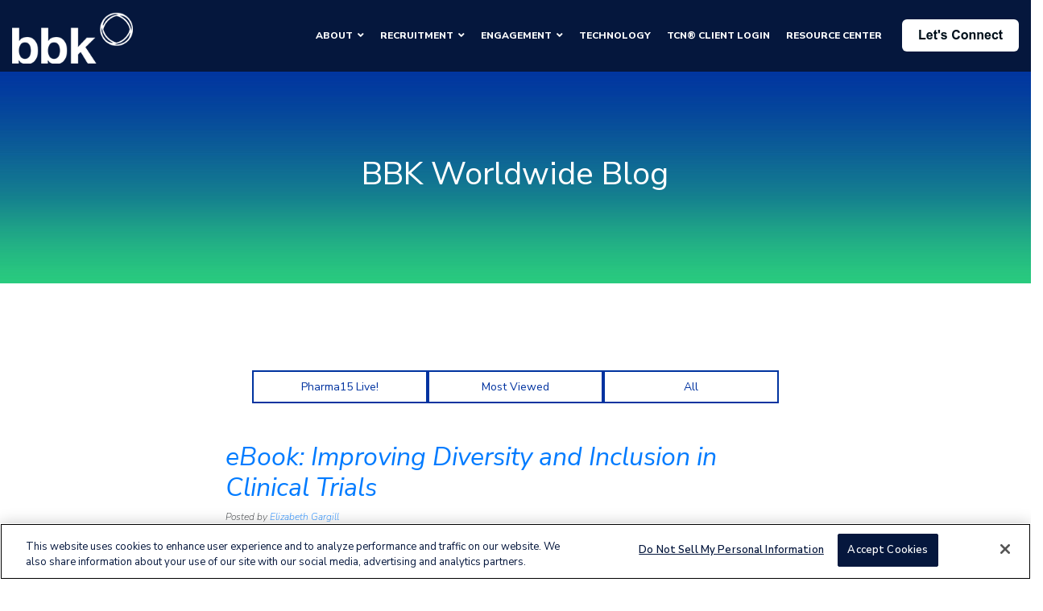

--- FILE ---
content_type: text/html; charset=UTF-8
request_url: https://innovations.bbkworldwide.com/topic/free-download
body_size: 11087
content:
<!doctype html><!--[if lt IE 7]> <html class="no-js lt-ie9 lt-ie8 lt-ie7" lang="en-us" > <![endif]--><!--[if IE 7]>    <html class="no-js lt-ie9 lt-ie8" lang="en-us" >        <![endif]--><!--[if IE 8]>    <html class="no-js lt-ie9" lang="en-us" >               <![endif]--><!--[if gt IE 8]><!--><html class="no-js" lang="en-us"><!--<![endif]--><head>
    <meta charset="utf-8">
    <meta http-equiv="X-UA-Compatible" content="IE=edge,chrome=1">
    <meta name="author" content="Synchron BCI Registry">
    <meta name="description" content="Free Download | Global Patient Recruitment, Engagement, Technology and Trends">
    <meta name="generator" content="HubSpot">
    <title>Global Patient Recruitment, Engagement, Technology and Trends | Free Download</title>
    <link rel="shortcut icon" href="https://innovations.bbkworldwide.com/hubfs/favicon-2.ico">
    
<meta name="viewport" content="width=device-width, initial-scale=1">

    <script src="/hs/hsstatic/jquery-libs/static-1.1/jquery/jquery-1.7.1.js"></script>
<script>hsjQuery = window['jQuery'];</script>
    <meta property="og:description" content="Free Download | Global Patient Recruitment, Engagement, Technology and Trends">
    <meta property="og:title" content="Global Patient Recruitment, Engagement, Technology and Trends | Free Download">
    <meta name="twitter:description" content="Free Download | Global Patient Recruitment, Engagement, Technology and Trends">
    <meta name="twitter:title" content="Global Patient Recruitment, Engagement, Technology and Trends | Free Download">

    

    
    <style>
a.cta_button{-moz-box-sizing:content-box !important;-webkit-box-sizing:content-box !important;box-sizing:content-box !important;vertical-align:middle}.hs-breadcrumb-menu{list-style-type:none;margin:0px 0px 0px 0px;padding:0px 0px 0px 0px}.hs-breadcrumb-menu-item{float:left;padding:10px 0px 10px 10px}.hs-breadcrumb-menu-divider:before{content:'›';padding-left:10px}.hs-featured-image-link{border:0}.hs-featured-image{float:right;margin:0 0 20px 20px;max-width:50%}@media (max-width: 568px){.hs-featured-image{float:none;margin:0;width:100%;max-width:100%}}.hs-screen-reader-text{clip:rect(1px, 1px, 1px, 1px);height:1px;overflow:hidden;position:absolute !important;width:1px}
</style>

<link rel="stylesheet" href="https://innovations.bbkworldwide.com/hubfs/hub_generated/template_assets/1/67734954011/1740654724732/template_global-header-v2.min.css">
<link rel="stylesheet" href="https://innovations.bbkworldwide.com/hubfs/hub_generated/module_assets/1/80502225963/1740932686526/module_Global_Header_-_For_Old_Templates.css">

<style>
  
  
  
  .hhs-top-bar {
    background-color: rgba(5, 23, 61, 1);
    padding: 10px 0;
    
      position: absolute;
      left: 0;
      right: 0;
      z-index: 999;
    
  }
  .hhs-top-bar.sticky-menu.active {
    padding: 5px 0; 
  }
  
  @media (min-width: 992px) {
    
  }
  
  
  
  .hhs-top-bar.hhs-alt-nav .logo-sticky,
  .logo-standard  {
    max-width: 150px;
    float: left;
  }
  
  .hhs-top-bar.hhs-alt-nav.sticky-menu.active .logo-sticky,
  .logo-sticky  {
    max-width: 100px;
    float: left;
  }
  
  .hhs-header-logo {
    padding-top:  5px;
  }
  
  
  .hhs-nav-grid__menu {
    
      margin-left: auto;
    
  }
  
  .hhs-top-bar .hs-menu-wrapper.hs-menu-flow-horizontal>ul li a,
  .hs-menu-wrapper.hs-menu-flow-horizontal ul.hhs-nav-links .hs-menu-item a {
    color: rgba(255, 255, 255, 1.0);
  }
  
  
  .hhs-top-bar .hs-menu-wrapper.hs-menu-flow-horizontal>ul li {
    margin: 15px 10px;
  }
  
  .hhs-top-bar .hs-menu-wrapper.hs-menu-flow-horizontal>ul li a:hover,
  .hs-menu-wrapper.hs-menu-flow-horizontal ul.hhs-nav-links .hs-menu-item a:hover,
  .hhs-top-bar .hs-menu-wrapper.hs-menu-flow-horizontal>ul li a:hover,
  .hhs-header-search a i:hover,
  .hhs-lang-switch .globe_class:hover{
    color: rgba(204, 204, 204, 1.0);
  } 
  
  .hhs-header-search a i{
    color: rgba(255, 255, 255, 1);
    
  }
  
  .hhs-top-bar .hs-menu-wrapper.hs-menu-flow-horizontal>ul li.hs-menu-depth-1.active:after,
  .hhs-top-bar .hs-menu-wrapper.hs-menu-flow-horizontal>ul li.hs-menu-depth-1:after {
    background-color: rgba(2, 231, 249, 1.0);
  }
  
  
  
  .hhs-lang-switch .globe_class:before{
    color: rgba(255, 255, 255, 1);
  }
  
  .lang_list_class li {
     background: rgba(1, 17, 27, 0.40) !important;
  }
  
  .hhs-lang-switch .lang_list_class:after {
   border-bottom-color: rgba(1, 17, 27, 0.40) !important;
  }
  
  
 
  .hhs-hat-menu .hs-menu-children-wrapper,
  .sc-site-header__menu .hs-menu-children-wrapper {
    background-color: #01111b;
  }
  
  .hhs-hat-menu .hs-menu-children-wrapper:before,
  .hs-menu-wrapper.hs-menu-flow-horizontal>ul li.hs-item-has-children ul.hs-menu-children-wrapper:before {
     color: rgba(1, 17, 27, 0.40) !important;
  }
  
  .hhs-hat-menu .hs-menu-children-wrapper li a,
  .hhs-lang-switch .lang_list_class li a,
  .custom-menu-primary .hs-menu-wrapper > ul li a, 
  .hs-menu-wrapper.hs-menu-flow-horizontal > ul li.hs-item-has-children ul.hs-menu-children-wrapper li a,
  .hhs-lang-switch .lang_list_class li a {
    color: #FFFFFF;
    font-size: 10px !important;
  }
  
  .hhs-hat-menu .hs-menu-children-wrapper li a:hover,
  .hhs-lang-switch .lang_list_class li a:hover,
  .hs-menu-wrapper.hs-menu-flow-horizontal ul.hhs-nav-links .hs-menu-item.hs-menu-depth-2 a:hover,
  .hhs-top-bar .hs-menu-wrapper.hs-menu-flow-horizontal>ul li.hs-item-has-children ul.hs-menu-children-wrapper li a:hover,
  .hhs-top-bar.hhs-alt-nav .hs-menu-wrapper.hs-menu-flow-horizontal ul.hhs-nav-links ul .hs-menu-item.sub-active a{
   background-color:  #CCCCCC;
  }
  
  .hhs-hat-menu .hs-menu-children-wrapper li a:hover,
  .hhs-lang-switch .lang_list_class li a:hover,
  .custom-menu-primary .hs-menu-wrapper > ul li.hs-item-has-children ul.hs-menu-children-wrapper li a:hover,
  .hs-menu-wrapper.hs-menu-flow-horizontal ul.hhs-nav-links .hs-menu-item.hs-menu-depth-2 a:hover,
  .hhs-top-bar .hs-menu-wrapper.hs-menu-flow-horizontal>ul li.hs-item-has-children ul.hs-menu-children-wrapper li a:hover,
  .hhs-top-bar.hhs-alt-nav .hs-menu-wrapper.hs-menu-flow-horizontal ul.hhs-nav-links ul .hs-menu-item.sub-active a{
   color: #fff !important;
  }
  .custom-menu-primary .hs-menu-wrapper > ul li.hs-item-has-children ul.hs-menu-children-wrapper li.active a:hover {
    color: #FFFFFF !important;
  }
    
  
  
  .hhs-top-bar.hhs-alt-nav.sticky-menu,
  .hhs-top-bar.sticky-menu,
  .hhs-top-bar.hhs-alt-nav{
    background-color: rgba(5, 23, 61, 1);
  }
  .sticky-menu.active {
    background-color: rgba(5, 23, 61, 1);
  }
  
  .hhs-top-bar.sticky-menu .hs-menu-wrapper.hs-menu-flow-horizontal>ul li a,
  .hhs-top-bar.hhs-alt-nav .hs-menu-wrapper.hs-menu-flow-horizontal>ul li a,
  .hhs-top-bar.hhs-alt-nav .hs-menu-wrapper.hs-menu-flow-horizontal ul.hhs-nav-links .hs-menu-item a,
  .hhs-top-bar.hhs-alt-nav .hhs-header-search a i,
  .hhs-top-bar.hhs-alt-nav .fas,
  .hhs-top-bar.hhs-alt-nav .hhs-lang-switch .globe_class:before,
  .sticky-menu .hs-menu-wrapper.hs-menu-flow-horizontal ul.hhs-nav-links li a,
  .sticky-menu .hhs-nav-grid__extras i,
  .sticky-menu .hhs-lang-switch .globe_class:before{
    color: rgba(255, 255, 255, 1.0);
  }
  
  .hhs-top-bar.hhs-alt-nav .hs-menu-wrapper.hs-menu-flow-horizontal ul.hhs-nav-links ul .hs-menu-item a {
    color: #FFFFFF;
  }
  
  .hhs-top-bar.sticky-menu .hs-menu-wrapper.hs-menu-flow-horizontal>ul li a:hover,
  .hhs-top-bar.hhs-alt-nav .hs-menu-wrapper.hs-menu-flow-horizontal>ul li a:hover,
  .hhs-top-bar.hhs-alt-nav .hhs-top-bar .hs-menu-wrapper.hs-menu-flow-horizontal .hs-menu-depth-1:first-child:hover,
  .hhs-top-bar.hhs-alt-nav .hhs-header-search a i:hover,
  .hhs-top-bar.hhs-alt-nav .fas:hover,
  .hhs-top-bar.hhs-alt-nav .hhs-lang-switch .globe_class:before,
  .sticky-menu .hhs-top-bar .hs-menu-wrapper.hs-menu-flow-horizontal .hs-menu-depth-1:first-child:hover,
  .sticky-menu .hs-menu-wrapper.hs-menu-flow-horizontal ul.hhs-nav-links li a:hover,
  .sticky-menu .hhs-header-search a i:hover{
    color: rgba(204, 204, 204, 1.0);
  }
  
  .hhs-top-bar.hhs-alt-nav .hhs-header-search a i,
  .hhs-top-bar.hhs-alt-nav .globe_class {
    color: rgba(255, 255, 255, 1) !important;
  }
  
  .hhs-top-bar.hhs-alt-nav .hhs-top-bar .hs-menu-wrapper.hs-menu-flow-horizontal>ul li a:hover,
  .hhs-top-bar.hhs-alt-nav .hhs-header-search a i:hover,
  .hhs-top-bar.hhs-alt-nav .globe_class:hover {
    color: rgba(204, 204, 204, 1) !important;
  }
  
  
  .hhs-top-bar.hhs-alt-nav .hs-menu-wrapper.hs-menu-flow-horizontal>ul li.hs-menu-depth-1.active:after,
  .hhs-top-bar.hhs-alt-nav .hs-menu-wrapper.hs-menu-flow-horizontal>ul li.hs-menu-depth-1:after,
  .sticky-menu.hhs-top-bar .hs-menu-wrapper.hs-menu-flow-horizontal>ul li.hs-menu-depth-1.active:after,
  .sticky-menu.hhs-top-bar .hs-menu-wrapper.hs-menu-flow-horizontal>ul li.hs-menu-depth-1:after {
    background-color: rgba(2, 231, 249, 1.0);
  }
 
  
  
  .hhs-header-cta .cta-secondary,
  .hhs-header-cta .cta-tertiary,
  .hhs-header-cta .cta-primary {
    padding: 15px 15px !important;
    font-size: 10px !important;
    -webkit-box-shadow: none;
    box-shadow: none;
  }
  
   
   
  
  .hhs-side-menu {
   width:  400px;
  }
  
  .hhs-side-menu {
   background-color:  rgba(255, 255, 255, 1.0);
  }
  
  .body-wrapper::after {
    background-color:  rgba(0, 0, 0, 0.6);
  }
  
  
  
  .hamburger-icon .line {
    background: rgba(255, 255, 255, 1.0);
  }
  
  .hhs-top-bar.hhs-alt-nav .hamburger-icon .line,
  .sticky-menu .hamburger-icon .line {
    background: rgba(68, 68, 68, 1.0);
  }
  
  .hamburger-icon.active .line {
    background: rgba(68, 68, 68, 1.0);
  }
  
  
    .hhs-side-menu__controls .hhs-lang-switch {
      right: 70px !important;   
    }
  
  
  
  .hhs-side-menu .hhs-lang-switch .globe_class:before,
  .hhs-side-menu .fas{
    color: rgba(68, 68, 68, 1.0);
  }
  
  .hhs-top-bar .fas {
    color: #fff;
  }
  
  .hhs-side-menu__footer a i,
  .hhs-side-menu__footer a:visited i {
    color: #333333;
  }
  
  .hhs-side-menu__footer a:hover i,
  .hhs-side-menu__footer a:focus i {
    color: #666666;
  }
  
  
  
  .hhs-side-menu .hhs-side-menu__mobile li a {
    font-size: 18px;
    font-weight: bold;
    color: rgba(102, 102, 102, 1.0);
  }
  
  .hhs-side-menu .hhs-side-menu__mobile li a:hover {
    color: rgba(0, 0, 0, 1.0);
  }
  
  .hhs-sidebar-nav-toggle i {
    color: rgba(153, 153, 153, 1.0);
  }
  
  
  
  .hhs-side-menu__extras .hs-menu-item a,
  .hhs-side-menu__extras .hs-menu-wrapper.hs-menu-flow-horizontal>ul li.hs-item-has-children ul.hs-menu-children-wrapper a {
    font-size: 14px;
    font-weight: nomral;
    color: rgba(102, 102, 102, 1);
  }
  
  .hhs-side-menu__extras .hs-menu-item a:hover,
  .hhs-side-menu__extras .hs-menu-wrapper.hs-menu-flow-horizontal>ul li.hs-item-has-children ul.hs-menu-children-wrapper a:hover {
    color: rgba(0, 164, 189, 1);
  }
  
  
  
  
    .hhs-side-menu__extras {flex: 1;}
  
  
  @media (max-width: 575px) {
    .hhs-side-menu {
     width: 100%; 
    }
  }
  
   
   
  
  
    
    @media screen and (min-width: 850px) {
      [class^=mega-drop].loaded {
        position: relative; 	
        display: inline-block; 	
        padding: 0 !important; 	
      }
      
      [class^=mega-drop].loaded:hover::after {
        display: block; 
        position: absolute;
        top:0; 
        width: 100%; 
        height: 100px; 
        left: -36px;
        
      }
      [class^=mega-drop].loaded:hover::before {
        display: block; 
        position: absolute;
        top: 0; 
        width: 100%; 
        height: 100px; 
        right: -36px;
        
      }
      .mega-menu::before {
        height: 30px;
        top: -30px;
	      background-color: rgba(255, 2, 1, 0.0);
      }
    } 
  
    .mega-menu {
      background-color: rgba(255, 255, 255, 1);
      top: 75px;
    }
    .sticky-menu.active .mega-menu  {
      top: 70px;
    }
    .mega-menu span.hs_cos_wrapper_type_text {
      text-transform: none !important;
      font-weight: normal !important;
      white-space: normal !important; 
    }

    .hhs-top-bar .hs-menu-wrapper.hs-menu-flow-horizontal>ul li .mega-menu a,
    .hhs-alt-nav .hhs-top-bar .hs-menu-wrapper.hs-menu-flow-horizontal>ul li .mega-menu a,
    .hhs-top-bar .mega-menu .mega-nav-con ul li ul.hs-menu-children-wrapper li a,
    .hhs-alt-nav .hhs-top-bar .mega-menu .mega-nav-con ul li ul.hs-menu-children-wrapper li a{
      color: #444444 !important;
      font-size: 16px !important;
      font-weight: normal;
      text-transform: none;
      padding-top:10px !important;
      padding-bottom:10px !important;
    }
    .hhs-top-bar .mega-menu .mega-nav-con ul li ul.hs-menu-children-wrapper li a{
      font-size: 0.95em !important;
    }
    .hhs-top-bar .mega-menu .mega-nav-con .hs-menu-wrapper.hs-menu-flow-horizontal ul .hs-menu-item.hs-menu-depth-2 a:hover,
    .hhs-top-bar .hs-menu-wrapper.hs-menu-flow-horizontal>ul li .mega-menu a:hover,
    .hhs-alt-nav .hhs-top-bar .hs-menu-wrapper.hs-menu-flow-horizontal>ul li .mega-menu a:hover,
    .hhs-top-bar .mega-menu .mega-nav-con ul li ul.hs-menu-children-wrapper li a:hover,
    .hhs-alt-nav .hhs-top-bar .mega-menu .mega-nav-con ul li ul.hs-menu-children-wrapper li a:hover{
      color: #00a4bd !important;
      background-color: transparent !important;
    } 
  
  
  
  
  
  
  
    .hhs-menu-toggle {
      display: none;  
    }
    @media (max-width: 960px) {
      .hhs-menu-toggle {
        display: block;  
      }
    }
    @media (max-width: 920px) {
      .hhs-menu-toggle {
        display: block;  
      }
    }
  
  
    
  
  .hhs-side-menu__ctas .hhs-side-cta-1,
  .hhs-side-menu__ctas .hhs-side-cta-2{
    display: none;
  }
  @media (max-width: 960px) {
      .hhs-extras-ctas,
      .hhs-extras-ctas .hhs-head-cta-1 {
        display: none;
      }
      .hhs-side-menu__ctas .hhs-side-cta-1 {
        display: inline-block;
      }
    }
    @media (max-width: 920px) {
      .hhs-extras-ctas .hhs-head-cta-2 {
        display: none;
      }
      .hhs-side-menu__ctas .hhs-side-cta-2 {
        display: inline-block;
      }
    }
    
  
    @media (min-width: 850px) {
      .hhs-side-menu__mobile {
        display: none;
      }
    }

  @media (max-width: 850px) {
    .main-nav .sc-site-header__menu {
       display: none;
      }
    }
  
  
  
  
  
  
  
  
  
  
  
  
  
   
  @media (max-width: 922px) {
    .custom-menu-primary .hs-menu-wrapper > ul {
       margin-top: 10px !important;
    }
    .custom-menu-primary .hs-menu-wrapper > ul,
    .custom-menu-primary .hs-menu-wrapper > ul li.active a:hover{
      background-color:  rgba(1, 17, 27, 0.40) !important;
    }
    .hhs-top-bar .hs-menu-wrapper.hs-menu-flow-horizontal>ul li a:hover,
    .custom-menu-primary .hs-menu-wrapper > ul li.active a:hover {
      color:  #FFFFFF ;
    }
    .custom-menu-primary .hs-menu-wrapper > ul li{
      
        border-top: 1px solid rgba(0, 0, 0, .1) !important; 
      
    }
    .custom-menu-primary .hs-menu-wrapper > ul ul li{
      
        background-color: rgba(0, 0, 0, .05);
      
    }
    
      .sticky-menu.active {
        position: fixed !important;
      }
    
  }
  
  
  @media (max-width: 575px) {
    .logo-standard, .logo-sticky {
      max-width: 100px !important;
    }
    
      .hhs-nav-opt-items .hhs-header-search {
        right: 3px;
      }
      .hhs-nav-opt-items .hhs-lang-switch
       {
        right: 33px;
      }
    
  }
  
</style>

<link rel="stylesheet" href="https://innovations.bbkworldwide.com/hubfs/hub_generated/template_assets/1/67736241847/1740654719355/template_global-footer.min.css">
<link rel="stylesheet" href="https://innovations.bbkworldwide.com/hubfs/hub_generated/module_assets/1/80502327680/1740932687808/module_Global_Footer_-_For_Old_Templates.css">
<style>
  
  
  
  #hs_cos_wrapper_module_166809760537253 .hhs-footer-mod {
    padding-top: 50px;
    padding-bottom: 50px;
    
    
      background-color: rgba(5, 23, 61, 1.0);
    }
  


  
  .hhs-foot-base-nav .hs-menu-wrapper.hs-menu-flow-horizontal > ul li a,
  .hhs-foot-nav-col .hs-menu-wrapper.hs-menu-flow-horizontal>ul li.hs-item-has-children ul.hs-menu-children-wrapper li a,
  .hhs-foot-nav-col .hs-menu-wrapper.hs-menu-flow-horizontal > ul li a {
    color: #ffffff !important;
  }
  .hhs-foot-base-nav .hs-menu-wrapper.hs-menu-flow-horizontal > ul li a:hover,
  .hhs-foot-nav-col .hs-menu-wrapper.hs-menu-flow-horizontal>ul li.hs-item-has-children ul.hs-menu-children-wrapper li a:hover,
  .hhs-foot-nav-col .hs-menu-wrapper.hs-menu-flow-horizontal > ul li a:hover {
    color: #ffffff  !important;
  }
  .foot-nav-title,
  .hhs-foot-rss h5,
  .hhs-foot-nav-col h5 {
    margin-bottom: 20px;
    color: #cadfe2;
  }

  .hhs-foot-rss .hs_cos_wrapper_type_inline_rich_text p,
  .hhs-foot-rss .hs_cos_wrapper_type_inline_rich_text l1,
  .hhs-foot-rss .hs_cos_wrapper_type_inline_rich_text span,
  .hhs-foot-rss label{
    color: #ffffff;
  }
  
  .hhs-foot-base-nav .hs-menu-wrapper.hs-menu-flow-horizontal > ul li a {
    font-size: 12px;
  }

  
  .hhs-footer-mod .hhs-post-content a h6  {
    color: #FFFFFF;
    font-size: 16px;
    line-height: 20px;
  }
  .hhs-footer-mod .hhs-post-summary p  {
    color: #ffffff;
    font-size: 14px;
    line-height: 18px;
  }
  .hhs-foot-rss .hs-rss-title:hover {
    color: #00a4bd;
  }
   .hhs-footer-mod .hhs-post-feat-img {
    min-height: 96px;
  }
  .hhs-foot-rss .hs-rss-item.hs-with-featured-image .hs-rss-item-text  {
   margin-top: 96px;
  }
  .hhs-foot-break-line {
    border-color:  #161e27;
  }
  .hhs-foot-copyright {
    color: #ffffff;
  }
  
  
  
  #hs_cos_wrapper_module_166809760537253 .hhs-social-con i { color:  #FFFFFF;}
    #hs_cos_wrapper_module_166809760537253 .hhs-social-con i:hover {color:  #CCCCCC;}@media (max-width: 922px) {
    #hs_cos_wrapper_module_166809760537253 .hhs-footer-mod {
      padding-top: 25px;
      padding-bottom: 25px;
    }
  }

  
  #return-to-top {
   background: rgba(68, 68, 68, 0.7);
  }
  #return-to-top:hover {
   background: rgba(68, 68, 68, 0.9);
  }

  
  @media (max-width: 575px) {
    #hs_cos_wrapper_module_166809760537253 .hhs-footer-mod {
      padding-top: 0px;
      padding-bottom: 0px;
    }
    .hhs-foot-nav-col {
     border-color: #161e27;
    }
  }
</style>
    

    
<!--  Added by GoogleAnalytics4 integration -->
<script>
var _hsp = window._hsp = window._hsp || [];
window.dataLayer = window.dataLayer || [];
function gtag(){dataLayer.push(arguments);}

var useGoogleConsentModeV2 = true;
var waitForUpdateMillis = 1000;


if (!window._hsGoogleConsentRunOnce) {
  window._hsGoogleConsentRunOnce = true;

  gtag('consent', 'default', {
    'ad_storage': 'denied',
    'analytics_storage': 'denied',
    'ad_user_data': 'denied',
    'ad_personalization': 'denied',
    'wait_for_update': waitForUpdateMillis
  });

  if (useGoogleConsentModeV2) {
    _hsp.push(['useGoogleConsentModeV2'])
  } else {
    _hsp.push(['addPrivacyConsentListener', function(consent){
      var hasAnalyticsConsent = consent && (consent.allowed || (consent.categories && consent.categories.analytics));
      var hasAdsConsent = consent && (consent.allowed || (consent.categories && consent.categories.advertisement));

      gtag('consent', 'update', {
        'ad_storage': hasAdsConsent ? 'granted' : 'denied',
        'analytics_storage': hasAnalyticsConsent ? 'granted' : 'denied',
        'ad_user_data': hasAdsConsent ? 'granted' : 'denied',
        'ad_personalization': hasAdsConsent ? 'granted' : 'denied'
      });
    }]);
  }
}

gtag('js', new Date());
gtag('set', 'developer_id.dZTQ1Zm', true);
gtag('config', 'G-DKZ4B5ZE13');
</script>
<script async src="https://www.googletagmanager.com/gtag/js?id=G-DKZ4B5ZE13"></script>

<!-- /Added by GoogleAnalytics4 integration -->

<!--  Added by GoogleTagManager integration -->
<script>
var _hsp = window._hsp = window._hsp || [];
window.dataLayer = window.dataLayer || [];
function gtag(){dataLayer.push(arguments);}

var useGoogleConsentModeV2 = true;
var waitForUpdateMillis = 1000;



var hsLoadGtm = function loadGtm() {
    if(window._hsGtmLoadOnce) {
      return;
    }

    if (useGoogleConsentModeV2) {

      gtag('set','developer_id.dZTQ1Zm',true);

      gtag('consent', 'default', {
      'ad_storage': 'denied',
      'analytics_storage': 'denied',
      'ad_user_data': 'denied',
      'ad_personalization': 'denied',
      'wait_for_update': waitForUpdateMillis
      });

      _hsp.push(['useGoogleConsentModeV2'])
    }

    (function(w,d,s,l,i){w[l]=w[l]||[];w[l].push({'gtm.start':
    new Date().getTime(),event:'gtm.js'});var f=d.getElementsByTagName(s)[0],
    j=d.createElement(s),dl=l!='dataLayer'?'&l='+l:'';j.async=true;j.src=
    'https://www.googletagmanager.com/gtm.js?id='+i+dl;f.parentNode.insertBefore(j,f);
    })(window,document,'script','dataLayer','GTM-WLLRBTZ');

    window._hsGtmLoadOnce = true;
};

_hsp.push(['addPrivacyConsentListener', function(consent){
  if(consent.allowed || (consent.categories && consent.categories.analytics)){
    hsLoadGtm();
  }
}]);

</script>

<!-- /Added by GoogleTagManager integration -->


<!-- OneTrust Cookies Consent Notice start for bbkworldwide.com -->
<script type="text/javascript" src="https://cdn.cookielaw.org/consent/8675f021-0d6a-4772-ad6a-2f21acc50f71/OtAutoBlock.js"></script>
<script src="https://cdn.cookielaw.org/scripttemplates/otSDKStub.js" type="text/javascript" charset="UTF-8" data-domain-script="8675f021-0d6a-4772-ad6a-2f21acc50f71"></script>
<script type="text/javascript">
function OptanonWrapper() { }
</script>
<!-- OneTrust Cookies Consent Notice end for bbkworldwide.com -->
<script type="text/javascript" src="https://innovations.bbkworldwide.com/hubfs/hub_generated/template_assets/1/5764492267/1740654795376/template_jquery-1.12.4.min.min.js"> </script>
<script type="text/javascript" src="https://innovations.bbkworldwide.com/hubfs/hub_generated/template_assets/1/5764086034/1740654794732/template_bootstrap.min.js"> </script>

<link rel="stylesheet" href="https://use.fontawesome.com/releases/v5.0.13/css/all.css" integrity="sha384-DNOHZ68U8hZfKXOrtjWvjxusGo9WQnrNx2sqG0tfsghAvtVlRW3tvkXWZh58N9jp" crossorigin="anonymous">




<meta property="og:type" content="blog">
<meta name="twitter:card" content="summary">
<meta name="twitter:domain" content="innovations.bbkworldwide.com">
<link rel="alternate" type="application/rss+xml" href="https://innovations.bbkworldwide.com/rss.xml">
<script src="//platform.linkedin.com/in.js" type="text/javascript">
    lang: en_US
</script>

<meta http-equiv="content-language" content="en-us">
<link rel="stylesheet" href="//7052064.fs1.hubspotusercontent-na1.net/hubfs/7052064/hub_generated/template_assets/DEFAULT_ASSET/1767118704405/template_layout.min.css">


<link rel="stylesheet" href="https://innovations.bbkworldwide.com/hubfs/hub_generated/template_assets/1/5736344554/1740654581932/template_bootstrap.min.css">
<link rel="stylesheet" href="https://innovations.bbkworldwide.com/hubfs/hub_generated/template_assets/1/5736350290/1740654570592/template_custom.min.css">

    <script type="text/javascript" src="https://innovations.bbkworldwide.com/hubfs/hub_generated/template_assets/1/5764492267/1740654795376/template_jquery-1.12.4.min.min.js"> </script>
<script type="text/javascript" src="https://innovations.bbkworldwide.com/hubfs/hub_generated/template_assets/1/5764086034/1740654794732/template_bootstrap.min.js"> </script>

<link rel="stylesheet" href="https://use.fontawesome.com/releases/v5.0.13/css/all.css" integrity="sha384-DNOHZ68U8hZfKXOrtjWvjxusGo9WQnrNx2sqG0tfsghAvtVlRW3tvkXWZh58N9jp" crossorigin="anonymous">



<style>
  .body-container-wrapper{
    padding-top: 80px;
  }
  .blog-section{
    max-width: 720px;
    margin: 0 auto;
  }
</style>
    

</head>
<body class="   hs-blog-id-1703791926 hs-blog-listing hs-content-path-topic-free-download hs-blog-name-global-patient-recruitment-engagement-technology-a" style="">
<!--  Added by GoogleTagManager integration -->
<noscript><iframe src="https://www.googletagmanager.com/ns.html?id=GTM-WLLRBTZ" height="0" width="0" style="display:none;visibility:hidden"></iframe></noscript>

<!-- /Added by GoogleTagManager integration -->

    <div class="header-container-wrapper">
    <div class="header-container container-fluid">

<div class="row-fluid-wrapper row-depth-1 row-number-1 ">
<div class="row-fluid ">
<div class="span12 widget-span widget-type-custom_widget " style="" data-widget-type="custom_widget" data-x="0" data-w="12">
<div id="hs_cos_wrapper_module_166809758656827" class="hs_cos_wrapper hs_cos_wrapper_widget hs_cos_wrapper_type_module" style="" data-hs-cos-general-type="widget" data-hs-cos-type="module">





<header id="hhs-main-nav" class="hhs-top-bar">
  <div class="container-fluid
              hhs-nav-grid" style="padding: 0 15px;">
      <div class="hhs-header-logo">
        <div class="logo-standard">
          
            <span id="hs_cos_wrapper_module_166809758656827_" class="hs_cos_wrapper hs_cos_wrapper_widget hs_cos_wrapper_type_logo" style="" data-hs-cos-general-type="widget" data-hs-cos-type="logo"><a href="//bbkworldwide.com" id="hs-link-module_166809758656827_" style="border-width:0px;border:0px;"><img src="https://innovations.bbkworldwide.com/hs-fs/hubfs/Corporate%20Website%20Assets/Common/BBK-LOGO-WHITE.png?width=200&amp;height=85&amp;name=BBK-LOGO-WHITE.png" class="hs-image-widget " height="85" style="height: auto;width:200px;border-width:0px;border:0px;" width="200" alt="BBK-LOGO-WHITE" title="BBK-LOGO-WHITE" loading="" srcset="https://innovations.bbkworldwide.com/hs-fs/hubfs/Corporate%20Website%20Assets/Common/BBK-LOGO-WHITE.png?width=100&amp;height=43&amp;name=BBK-LOGO-WHITE.png 100w, https://innovations.bbkworldwide.com/hs-fs/hubfs/Corporate%20Website%20Assets/Common/BBK-LOGO-WHITE.png?width=200&amp;height=85&amp;name=BBK-LOGO-WHITE.png 200w, https://innovations.bbkworldwide.com/hs-fs/hubfs/Corporate%20Website%20Assets/Common/BBK-LOGO-WHITE.png?width=300&amp;height=128&amp;name=BBK-LOGO-WHITE.png 300w, https://innovations.bbkworldwide.com/hs-fs/hubfs/Corporate%20Website%20Assets/Common/BBK-LOGO-WHITE.png?width=400&amp;height=170&amp;name=BBK-LOGO-WHITE.png 400w, https://innovations.bbkworldwide.com/hs-fs/hubfs/Corporate%20Website%20Assets/Common/BBK-LOGO-WHITE.png?width=500&amp;height=213&amp;name=BBK-LOGO-WHITE.png 500w, https://innovations.bbkworldwide.com/hs-fs/hubfs/Corporate%20Website%20Assets/Common/BBK-LOGO-WHITE.png?width=600&amp;height=255&amp;name=BBK-LOGO-WHITE.png 600w" sizes="(max-width: 200px) 100vw, 200px"></a></span>
        </div>
        <div class="logo-sticky">
            
            <span id="hs_cos_wrapper_module_166809758656827_" class="hs_cos_wrapper hs_cos_wrapper_widget hs_cos_wrapper_type_logo" style="" data-hs-cos-general-type="widget" data-hs-cos-type="logo"><a href="//bbkworldwide.com" id="hs-link-module_166809758656827_" style="border-width:0px;border:0px;"><img src="https://innovations.bbkworldwide.com/hs-fs/hubfs/BBK-LOGO-FULL_KO_NO_TAG.png?width=1900&amp;height=808&amp;name=BBK-LOGO-FULL_KO_NO_TAG.png" class="hs-image-widget " height="808" style="height: auto;width:1900px;border-width:0px;border:0px;" width="1900" alt="BBK Worldwide" title="BBK Worldwide" loading="" srcset="https://innovations.bbkworldwide.com/hs-fs/hubfs/BBK-LOGO-FULL_KO_NO_TAG.png?width=950&amp;height=404&amp;name=BBK-LOGO-FULL_KO_NO_TAG.png 950w, https://innovations.bbkworldwide.com/hs-fs/hubfs/BBK-LOGO-FULL_KO_NO_TAG.png?width=1900&amp;height=808&amp;name=BBK-LOGO-FULL_KO_NO_TAG.png 1900w, https://innovations.bbkworldwide.com/hs-fs/hubfs/BBK-LOGO-FULL_KO_NO_TAG.png?width=2850&amp;height=1212&amp;name=BBK-LOGO-FULL_KO_NO_TAG.png 2850w, https://innovations.bbkworldwide.com/hs-fs/hubfs/BBK-LOGO-FULL_KO_NO_TAG.png?width=3800&amp;height=1616&amp;name=BBK-LOGO-FULL_KO_NO_TAG.png 3800w, https://innovations.bbkworldwide.com/hs-fs/hubfs/BBK-LOGO-FULL_KO_NO_TAG.png?width=4750&amp;height=2020&amp;name=BBK-LOGO-FULL_KO_NO_TAG.png 4750w, https://innovations.bbkworldwide.com/hs-fs/hubfs/BBK-LOGO-FULL_KO_NO_TAG.png?width=5700&amp;height=2424&amp;name=BBK-LOGO-FULL_KO_NO_TAG.png 5700w" sizes="(max-width: 1900px) 100vw, 1900px"></a></span>
        </div>
      </div>
    
    <div class="hhs-nav-grid__menu
                main-nav">
              
              
              
                
                
                <nav class="sc-site-header__menu
                            sc-site-header__menu--68009671310
                            hs-menu-wrapper active-branch
                            flyouts
                            hs-menu-flow-horizontal" aria-label=" menu">
                    
                    <ul class="hhs-nav-links">
                      
                        
                
                  <li class="hs-menu-item hs-menu-depth-1
                             hs-item-has-children
                             
                             
                             " aria-haspopup="true">
                    <a href="#" target="">
                      ABOUT
                    </a>
                    
                    <ul class="hs-menu-children-wrapper">
                      
                      
                        
                
                  <li class="hs-menu-item hs-menu-depth-2
                             
                             
                             
                             ">
                    <a href="https://www.bbkworldwide.com/about-us" target="">
                      ABOUT US
                    </a>
                    
                  </li>
                
              
                      
                        
                
                  <li class="hs-menu-item hs-menu-depth-2
                             
                             
                             
                             ">
                    <a href="https://www.bbkworldwide.com/our-services" target="">
                      OUR SERVICES
                    </a>
                    
                  </li>
                
              
                      
                        
                
                  <li class="hs-menu-item hs-menu-depth-2
                             
                             
                             
                             ">
                    <a href="https://www.bbkworldwide.com/careers" target="">
                      CAREERS
                    </a>
                    
                  </li>
                
              
                      
                        
                
                  <li class="hs-menu-item hs-menu-depth-2
                             
                             
                             
                             ">
                    <a href="https://www.bbkworldwide.com/contact-us" target="">
                      CONTACT US
                    </a>
                    
                  </li>
                
              
                      
                    </ul>
                    
                  </li>
                
              
                      
                        
                
                  <li class="hs-menu-item hs-menu-depth-1
                             hs-item-has-children
                             
                             
                             " aria-haspopup="true">
                    <a href="#" target="">
                      RECRUITMENT
                    </a>
                    
                    <ul class="hs-menu-children-wrapper">
                      
                      
                        
                
                  <li class="hs-menu-item hs-menu-depth-2
                             
                             
                             
                             ">
                    <a href="https://www.bbkworldwide.com/strategy-and-research" target="">
                      STRATEGY &amp; RESEARCH
                    </a>
                    
                  </li>
                
              
                      
                        
                
                  <li class="hs-menu-item hs-menu-depth-2
                             
                             
                             
                             ">
                    <a href="https://www.bbkworldwide.com/creative" target="">
                      CREATIVE SERVICES
                    </a>
                    
                  </li>
                
              
                      
                        
                
                  <li class="hs-menu-item hs-menu-depth-2
                             
                             
                             
                             ">
                    <a href="https://www.bbkworldwide.com/media-services" target="">
                      OUTREACH SERVICES
                    </a>
                    
                  </li>
                
              
                      
                        
                
                  <li class="hs-menu-item hs-menu-depth-2
                             
                             
                             
                             ">
                    <a href="https://www.bbkworldwide.com/site-success-services" target="">
                      SITE SUCCESS SERVICES
                    </a>
                    
                  </li>
                
              
                      
                    </ul>
                    
                  </li>
                
              
                      
                        
                
                  <li class="hs-menu-item hs-menu-depth-1
                             hs-item-has-children
                             
                             
                             " aria-haspopup="true">
                    <a href="#" target="">
                      ENGAGEMENT
                    </a>
                    
                    <ul class="hs-menu-children-wrapper">
                      
                      
                        
                
                  <li class="hs-menu-item hs-menu-depth-2
                             
                             
                             
                             ">
                    <a href="https://www.bbkworldwide.com/tcn-arrive" target="">
                      PARTICIPANT TRAVEL
                    </a>
                    
                  </li>
                
              
                      
                        
                
                  <li class="hs-menu-item hs-menu-depth-2
                             
                             
                             
                             ">
                    <a href="https://www.bbkworldwide.com/tcn-card" target="">
                      PARTICIPANT PAYMENTS
                    </a>
                    
                  </li>
                
              
                      
                        
                
                  <li class="hs-menu-item hs-menu-depth-2
                             
                             
                             
                             ">
                    <a href="https://www.bbkworldwide.com/at-home" target="">
                      DECENTRALIZED SERVICES
                    </a>
                    
                  </li>
                
              
                      
                        
                
                  <li class="hs-menu-item hs-menu-depth-2
                             
                             
                             
                             ">
                    <a href="https://www.bbkworldwide.com/patient-engagement-platform" target="">
                      PATIENT ENGAGEMENT PLATFORM
                    </a>
                    
                  </li>
                
              
                      
                    </ul>
                    
                  </li>
                
              
                      
                        
                
                  <li class="hs-menu-item hs-menu-depth-1
                             
                             
                             
                             ">
                    <a href="https://www.bbkworldwide.com/technology" target="">
                      TECHNOLOGY
                    </a>
                    
                  </li>
                
              
                      
                        
                
                  <li class="hs-menu-item hs-menu-depth-1
                             
                             
                             
                             ">
                    <a href="http://tcnconnect.com" target="_blank">
                      TCN<span class="superscript">®</span> CLIENT LOGIN
                    </a>
                    
                  </li>
                
              
                      
                        
                
                  <li class="hs-menu-item hs-menu-depth-1
                             
                             
                             
                             ">
                    <a href="https://www.bbkworldwide.com/resource-center" target="">
                      RESOURCE CENTER
                    </a>
                    
                  </li>
                
              
                      
                    </ul>
                </nav> 
                
              
    </div>
    <div class="hhs-nav-grid__extras">
      
        
        
        
          <div class="hhs-extras-ctas">
            <div class="hhs-header-cta">
              
                
                
                  <span class="hhs-head-cta-1"><span id="hs_cos_wrapper_module_166809758656827_" class="hs_cos_wrapper hs_cos_wrapper_widget hs_cos_wrapper_type_cta" style="" data-hs-cos-general-type="widget" data-hs-cos-type="cta"><!--HubSpot Call-to-Action Code -->
<span class="hs-cta-wrapper" id="hs-cta-wrapper-d74aa8ca-3db0-412c-af2e-a014e438a8b6"><span class="hs-cta-node hs-cta-d74aa8ca-3db0-412c-af2e-a014e438a8b6" id="hs-cta-d74aa8ca-3db0-412c-af2e-a014e438a8b6">
  <!--[if lte IE 8]><div id="hs-cta-ie-element"></div><![endif]--><a href="https://cta-redirect.hubspot.com/cta/redirect/125741/d74aa8ca-3db0-412c-af2e-a014e438a8b6"><img class="hs-cta-img" id="hs-cta-img-d74aa8ca-3db0-412c-af2e-a014e438a8b6" style="border-width:0px;" src="https://no-cache.hubspot.com/cta/default/125741/d74aa8ca-3db0-412c-af2e-a014e438a8b6.png" alt="Let's Connect"></a></span></span>
<!-- end HubSpot Call-to-Action Code --></span></span> <span class="hhs-head-cta-2"><span id="hs_cos_wrapper_module_166809758656827_" class="hs_cos_wrapper hs_cos_wrapper_widget hs_cos_wrapper_type_cta" style="" data-hs-cos-general-type="widget" data-hs-cos-type="cta"></span></span>
                
              
            </div>
          </div>          
        
        <div class="hhs-menu-toggle
                    ">
          <button class="hhs-menu-button
                         hamburger-icon
                         js-toggle-main-nav" id="hamburger-icon" aria-label="Toggle Side Menu">
            <span class="line line-1"></span>
            <span class="line line-2"></span>
            <span class="line line-3"></span>
            <span class="hide">Toggle Menu</span>
          </button>
        </div>
    </div>
    
  </div>
</header>

<div class="hhs-side-menu
            js-side-menu">
        <div class="hhs-side-menu__controls">
          <div class="hhs-side-menu__mobile-controls">
            
             
            </div>
          <div class="hhs-menu-toggle
                      hhs-menu-toggle--always-show">
            <button class="hhs-menu-button
                           hamburger-icon
                           js-toggle-main-nav" aria-label="Toggle Side Menu">
              <span class="line line-1"></span>
              <span class="line line-2"></span>
              <span class="line line-3"></span>
              <span class="hide">Toggle Menu</span>
            </button>
          </div>
        </div>
        
        
        
          <div class="hhs-side-menu__ctas">
            <div class="hhs-header-cta
                        ">
              
                
                
                  <span class="hhs-side-cta-1"><span id="hs_cos_wrapper_module_166809758656827_" class="hs_cos_wrapper hs_cos_wrapper_widget hs_cos_wrapper_type_cta" style="" data-hs-cos-general-type="widget" data-hs-cos-type="cta"><!--HubSpot Call-to-Action Code -->
<span class="hs-cta-wrapper" id="hs-cta-wrapper-d74aa8ca-3db0-412c-af2e-a014e438a8b6"><span class="hs-cta-node hs-cta-d74aa8ca-3db0-412c-af2e-a014e438a8b6" id="hs-cta-d74aa8ca-3db0-412c-af2e-a014e438a8b6">
  <!--[if lte IE 8]><div id="hs-cta-ie-element"></div><![endif]--><a href="https://cta-redirect.hubspot.com/cta/redirect/125741/d74aa8ca-3db0-412c-af2e-a014e438a8b6"><img class="hs-cta-img" id="hs-cta-img-d74aa8ca-3db0-412c-af2e-a014e438a8b6" style="border-width:0px;" src="https://no-cache.hubspot.com/cta/default/125741/d74aa8ca-3db0-412c-af2e-a014e438a8b6.png" alt="Let's Connect"></a></span></span>
<!-- end HubSpot Call-to-Action Code --></span></span> <span class="hhs-side-cta-2"><span id="hs_cos_wrapper_module_166809758656827_" class="hs_cos_wrapper hs_cos_wrapper_widget hs_cos_wrapper_type_cta" style="" data-hs-cos-general-type="widget" data-hs-cos-type="cta"></span></span>
                
              
            </div>
          </div>          
        
  <div class="hhs-side-menu__mobile"> 
    

    
    
    
    <nav class="sc-site-header__menu
                sc-site-header__menu--68009671310
                hs-menu-wrapper active-branch
                flyouts
                hs-menu-flow-vertical" aria-label=" menu">
      
      <ul class="hhs-nav-links">
        
        
    
    <li class="hs-menu-item hs-menu-depth-1
               hs-item-has-children
               
               
               " aria-haspopup="true">
      <a href="#" target="" class="">
        ABOUT
        
        <button class="hhs-sidebar-nav-toggle
                       js-sidebar-nav-toggle" aria-label="Toggle Menu">
          <i class="fa fa-plus"><span class="hide">Toggle Menu</span></i>
        </button>
        
      </a>
      
      <ul class="hs-menu-children-wrapper">
        
        
        
    
    <li class="hs-menu-item hs-menu-depth-2
               
               
               
               ">
      <a href="https://www.bbkworldwide.com/about-us" target="" class="">
        ABOUT US
        
      </a>
      
    </li>
    
    
        
        
    
    <li class="hs-menu-item hs-menu-depth-2
               
               
               
               ">
      <a href="https://www.bbkworldwide.com/our-services" target="" class="">
        OUR SERVICES
        
      </a>
      
    </li>
    
    
        
        
    
    <li class="hs-menu-item hs-menu-depth-2
               
               
               
               ">
      <a href="https://www.bbkworldwide.com/careers" target="" class="">
        CAREERS
        
      </a>
      
    </li>
    
    
        
        
    
    <li class="hs-menu-item hs-menu-depth-2
               
               
               
               ">
      <a href="https://www.bbkworldwide.com/contact-us" target="" class="">
        CONTACT US
        
      </a>
      
    </li>
    
    
        
      </ul>
      
    </li>
    
    
        
        
    
    <li class="hs-menu-item hs-menu-depth-1
               hs-item-has-children
               
               
               " aria-haspopup="true">
      <a href="#" target="" class="">
        RECRUITMENT
        
        <button class="hhs-sidebar-nav-toggle
                       js-sidebar-nav-toggle" aria-label="Toggle Menu">
          <i class="fa fa-plus"><span class="hide">Toggle Menu</span></i>
        </button>
        
      </a>
      
      <ul class="hs-menu-children-wrapper">
        
        
        
    
    <li class="hs-menu-item hs-menu-depth-2
               
               
               
               ">
      <a href="https://www.bbkworldwide.com/strategy-and-research" target="" class="">
        STRATEGY &amp; RESEARCH
        
      </a>
      
    </li>
    
    
        
        
    
    <li class="hs-menu-item hs-menu-depth-2
               
               
               
               ">
      <a href="https://www.bbkworldwide.com/creative" target="" class="">
        CREATIVE SERVICES
        
      </a>
      
    </li>
    
    
        
        
    
    <li class="hs-menu-item hs-menu-depth-2
               
               
               
               ">
      <a href="https://www.bbkworldwide.com/media-services" target="" class="">
        OUTREACH SERVICES
        
      </a>
      
    </li>
    
    
        
        
    
    <li class="hs-menu-item hs-menu-depth-2
               
               
               
               ">
      <a href="https://www.bbkworldwide.com/site-success-services" target="" class="">
        SITE SUCCESS SERVICES
        
      </a>
      
    </li>
    
    
        
      </ul>
      
    </li>
    
    
        
        
    
    <li class="hs-menu-item hs-menu-depth-1
               hs-item-has-children
               
               
               " aria-haspopup="true">
      <a href="#" target="" class="">
        ENGAGEMENT
        
        <button class="hhs-sidebar-nav-toggle
                       js-sidebar-nav-toggle" aria-label="Toggle Menu">
          <i class="fa fa-plus"><span class="hide">Toggle Menu</span></i>
        </button>
        
      </a>
      
      <ul class="hs-menu-children-wrapper">
        
        
        
    
    <li class="hs-menu-item hs-menu-depth-2
               
               
               
               ">
      <a href="https://www.bbkworldwide.com/tcn-arrive" target="" class="">
        PARTICIPANT TRAVEL
        
      </a>
      
    </li>
    
    
        
        
    
    <li class="hs-menu-item hs-menu-depth-2
               
               
               
               ">
      <a href="https://www.bbkworldwide.com/tcn-card" target="" class="">
        PARTICIPANT PAYMENTS
        
      </a>
      
    </li>
    
    
        
        
    
    <li class="hs-menu-item hs-menu-depth-2
               
               
               
               ">
      <a href="https://www.bbkworldwide.com/at-home" target="" class="">
        DECENTRALIZED SERVICES
        
      </a>
      
    </li>
    
    
        
        
    
    <li class="hs-menu-item hs-menu-depth-2
               
               
               
               ">
      <a href="https://www.bbkworldwide.com/patient-engagement-platform" target="" class="">
        PATIENT ENGAGEMENT PLATFORM
        
      </a>
      
    </li>
    
    
        
      </ul>
      
    </li>
    
    
        
        
    
    <li class="hs-menu-item hs-menu-depth-1
               
               
               
               ">
      <a href="https://www.bbkworldwide.com/technology" target="" class="">
        TECHNOLOGY
        
      </a>
      
    </li>
    
    
        
        
    
    <li class="hs-menu-item hs-menu-depth-1
               
               
               
               ">
      <a href="http://tcnconnect.com" target="_blank" class="">
        TCN<span class="superscript">®</span> CLIENT LOGIN
        
      </a>
      
    </li>
    
    
        
        
    
    <li class="hs-menu-item hs-menu-depth-1
               
               
               
               ">
      <a href="https://www.bbkworldwide.com/resource-center" target="" class="">
        RESOURCE CENTER
        
      </a>
      
    </li>
    
    
        
      </ul>
    </nav> 
    
    
  </div>
    
    
    
  <div class="hhs-side-menu__footer">
    
      <a href="#0" target="_blank">
        <i class="fab fa-facebook-f" aria-hidden="true"><span class="hide">Facebook</span></i>
      </a>
    
    
    
      <a href="#0" target="_blank">
        <i class="fab fa-linkedin-in" aria-hidden="true"><span class="hide">LinkedIn</span></i>
      </a>
    
    
      <a href="#0" target="_blank">
        <i class="fab fa-twitter" aria-hidden="true"><span class="hide">Twitter</span></i>
      </a>
    
    
      <a href="#0" target="_blank">
        <i class="fab fa-youtube" aria-hidden="true"><span class="hide">Youtube</span></i>
      </a>
    
    
  </div>
</div>







  
    
    
    
      
        
        
        
        
      
      
      
      
      
    


    <div class="mega-menu-1 mega-menu">
      <div class="">
        <div class="container">
          <div class="row">
            <div class="col-3">
              <div class="mega-text-con">
                <div id="hs_cos_wrapper_module_166809758656827_" class="hs_cos_wrapper hs_cos_wrapper_widget hs_cos_wrapper_type_inline_rich_text" style="" data-hs-cos-general-type="widget" data-hs-cos-type="inline_rich_text" data-hs-cos-field="col_1.text"><h5>Column Headline</h5></div>
              </div>
              
                <div class="mega-nav-con">
                  <span id="hs_cos_wrapper_module_166809758656827_" class="hs_cos_wrapper hs_cos_wrapper_widget hs_cos_wrapper_type_simple_menu" style="" data-hs-cos-general-type="widget" data-hs-cos-type="simple_menu"><div id="hs_menu_wrapper_module_166809758656827_" class="hs-menu-wrapper active-branch flyouts hs-menu-flow-horizontal" role="navigation" data-sitemap-name="" data-menu-id="" aria-label="Navigation Menu">
 <ul role="menu">
  <li class="hs-menu-item hs-menu-depth-1 hs-item-has-children" role="none"><a href="javascript:void(0);" aria-haspopup="true" aria-expanded="false" role="menuitem" target="_self">Testing 1</a>
   <ul role="menu" class="hs-menu-children-wrapper">
    <li class="hs-menu-item hs-menu-depth-2" role="none"><a href="javascript:void(0);" role="menuitem" target="_self">Sub Nav 1</a></li>
    <li class="hs-menu-item hs-menu-depth-2" role="none"><a href="javascript:void(0);" role="menuitem" target="_self">Sub Nav 2</a></li>
   </ul></li>
  <li class="hs-menu-item hs-menu-depth-1" role="none"><a href="javascript:void(0);" role="menuitem" target="_self">Testing 2</a></li>
  <li class="hs-menu-item hs-menu-depth-1" role="none"><a href="javascript:void(0);" role="menuitem" target="_self">Testing 3</a></li>
 </ul>
</div></span>
                </div>
              
            </div>
            <div class="col-3">
              <div class="mega-text-con">
                <div id="hs_cos_wrapper_module_166809758656827_" class="hs_cos_wrapper hs_cos_wrapper_widget hs_cos_wrapper_type_inline_rich_text" style="" data-hs-cos-general-type="widget" data-hs-cos-type="inline_rich_text" data-hs-cos-field="col_2.text"><h5>Column Headline</h5></div>
              </div>
              
                <div class="mega-nav-con">          
                  <span id="hs_cos_wrapper_module_166809758656827_" class="hs_cos_wrapper hs_cos_wrapper_widget hs_cos_wrapper_type_simple_menu" style="" data-hs-cos-general-type="widget" data-hs-cos-type="simple_menu"><div id="hs_menu_wrapper_module_166809758656827_" class="hs-menu-wrapper active-branch flyouts hs-menu-flow-horizontal" role="navigation" data-sitemap-name="" data-menu-id="" aria-label="Navigation Menu">
 <ul role="menu">
  <li class="hs-menu-item hs-menu-depth-1 hs-item-has-children" role="none"><a href="javascript:void(0);" aria-haspopup="true" aria-expanded="false" role="menuitem" target="_self">Testing 1</a>
   <ul role="menu" class="hs-menu-children-wrapper">
    <li class="hs-menu-item hs-menu-depth-2" role="none"><a href="javascript:void(0);" role="menuitem" target="_self">Sub Nav 1</a></li>
    <li class="hs-menu-item hs-menu-depth-2" role="none"><a href="javascript:void(0);" role="menuitem" target="_self">Sub Nav 2</a></li>
   </ul></li>
  <li class="hs-menu-item hs-menu-depth-1" role="none"><a href="javascript:void(0);" role="menuitem" target="_self">Testing 2</a></li>
  <li class="hs-menu-item hs-menu-depth-1" role="none"><a href="javascript:void(0);" role="menuitem" target="_self">Testing 3</a></li>
 </ul>
</div></span>
                </div>
              
            </div>
            
              <div class="col-3">
                <div class="mega-text-con">
                  <div id="hs_cos_wrapper_module_166809758656827_" class="hs_cos_wrapper hs_cos_wrapper_widget hs_cos_wrapper_type_inline_rich_text" style="" data-hs-cos-general-type="widget" data-hs-cos-type="inline_rich_text" data-hs-cos-field="col_3.text"><h5>Column Headline</h5></div>
                </div>
                
                  <div class="mega-nav-con">          
                    <span id="hs_cos_wrapper_module_166809758656827_" class="hs_cos_wrapper hs_cos_wrapper_widget hs_cos_wrapper_type_simple_menu" style="" data-hs-cos-general-type="widget" data-hs-cos-type="simple_menu"><div id="hs_menu_wrapper_module_166809758656827_" class="hs-menu-wrapper active-branch flyouts hs-menu-flow-horizontal" role="navigation" data-sitemap-name="" data-menu-id="" aria-label="Navigation Menu">
 <ul role="menu">
  <li class="hs-menu-item hs-menu-depth-1 hs-item-has-children" role="none"><a href="javascript:void(0);" aria-haspopup="true" aria-expanded="false" role="menuitem" target="_self">Testing 1</a>
   <ul role="menu" class="hs-menu-children-wrapper">
    <li class="hs-menu-item hs-menu-depth-2" role="none"><a href="javascript:void(0);" role="menuitem" target="_self">Sub Nav 1</a></li>
    <li class="hs-menu-item hs-menu-depth-2" role="none"><a href="javascript:void(0);" role="menuitem" target="_self">Sub Nav 2</a></li>
   </ul></li>
  <li class="hs-menu-item hs-menu-depth-1" role="none"><a href="javascript:void(0);" role="menuitem" target="_self">Testing 2</a></li>
  <li class="hs-menu-item hs-menu-depth-1" role="none"><a href="javascript:void(0);" role="menuitem" target="_self">Testing 3</a></li>
 </ul>
</div></span>
                  </div>
                
              </div>
            
            
              <div class="col-3">
                <div class="mega-text-con">
                  <div id="hs_cos_wrapper_module_166809758656827_" class="hs_cos_wrapper hs_cos_wrapper_widget hs_cos_wrapper_type_inline_rich_text" style="" data-hs-cos-general-type="widget" data-hs-cos-type="inline_rich_text" data-hs-cos-field="col_4.text"><h5>Column Headline</h5></div>
                </div>
                
                  <div class="mega-nav-con">          
                    <span id="hs_cos_wrapper_module_166809758656827_" class="hs_cos_wrapper hs_cos_wrapper_widget hs_cos_wrapper_type_simple_menu" style="" data-hs-cos-general-type="widget" data-hs-cos-type="simple_menu"><div id="hs_menu_wrapper_module_166809758656827_" class="hs-menu-wrapper active-branch flyouts hs-menu-flow-horizontal" role="navigation" data-sitemap-name="" data-menu-id="" aria-label="Navigation Menu">
 <ul role="menu">
  <li class="hs-menu-item hs-menu-depth-1 hs-item-has-children" role="none"><a href="javascript:void(0);" aria-haspopup="true" aria-expanded="false" role="menuitem" target="_self">Testing 1</a>
   <ul role="menu" class="hs-menu-children-wrapper">
    <li class="hs-menu-item hs-menu-depth-2" role="none"><a href="javascript:void(0);" role="menuitem" target="_self">Sub Nav 1</a></li>
    <li class="hs-menu-item hs-menu-depth-2" role="none"><a href="javascript:void(0);" role="menuitem" target="_self">Sub Nav 2</a></li>
   </ul></li>
  <li class="hs-menu-item hs-menu-depth-1" role="none"><a href="javascript:void(0);" role="menuitem" target="_self">Testing 2</a></li>
  <li class="hs-menu-item hs-menu-depth-1" role="none"><a href="javascript:void(0);" role="menuitem" target="_self">Testing 3</a></li>
 </ul>
</div></span>
                  </div>
                
              </div>
            
          </div>
        </div>
      </div>
    </div>
  

</div>

</div><!--end widget-span -->
</div><!--end row-->
</div><!--end row-wrapper -->

    </div><!--end header -->
</div><!--end header wrapper -->

<div class="body-container-wrapper">
    <div class="body-container container-fluid">

<div class="row-fluid-wrapper row-depth-1 row-number-1 ">
<div class="row-fluid ">
<div class="span12 widget-span widget-type-custom_widget " style="" data-widget-type="custom_widget" data-x="0" data-w="12">
<div class="cell-wrapper layout-widget-wrapper">
<span id="hs_cos_wrapper_module_152953779649111" class="hs_cos_wrapper hs_cos_wrapper_widget hs_cos_wrapper_type_custom_widget" style="" data-hs-cos-general-type="widget" data-hs-cos-type="custom_widget"><div class="container-fluid">
        <div class="row">
            <div class="col-12 jumbotron mainBG">
                <div class="col-xs-12 col-sm-8 offset-sm-2 col-12 text-center mt-5 mb-5">
                   
                    <h1 class="text-white">BBK Worldwide Blog</h1>    
                    </div>
                    
                </div>
            </div>
        </div>
    </span></div></div><!--end layout-widget-wrapper -->
</div><!--end widget-span -->
</div><!--end row-->
</div><!--end row-wrapper -->

<div class="row-fluid-wrapper row-depth-1 row-number-2 ">
<div class="row-fluid ">
<div class="span12 widget-span widget-type-custom_widget " style="height: 60px;" data-widget-type="custom_widget" data-x="0" data-w="12">
<div id="hs_cos_wrapper_module_166809833587491" class="hs_cos_wrapper hs_cos_wrapper_widget hs_cos_wrapper_type_module widget-type-space" style="" data-hs-cos-general-type="widget" data-hs-cos-type="module"><span class="hs-horizontal-spacer"></span></div>

</div><!--end widget-span -->
</div><!--end row-->
</div><!--end row-wrapper -->

<div class="row-fluid-wrapper row-depth-1 row-number-3 ">
<div class="row-fluid ">
<div class="span12 widget-span widget-type-raw_jinja " style="" data-widget-type="raw_jinja" data-x="0" data-w="12">
</div><!--end widget-span -->

</div><!--end row-->
</div><!--end row-wrapper -->

<div class="row-fluid-wrapper row-depth-1 row-number-4 ">
<div class="row-fluid ">
<div class="span12 widget-span widget-type-custom_widget " style="" data-widget-type="custom_widget" data-x="0" data-w="12">
<div class="cell-wrapper layout-widget-wrapper">
<span id="hs_cos_wrapper_module_153210140666224" class="hs_cos_wrapper hs_cos_wrapper_widget hs_cos_wrapper_type_custom_widget" style="" data-hs-cos-general-type="widget" data-hs-cos-type="custom_widget">

<div class="row mt-5 mb-5">
    <div class="col-sm-12 col-lg-6 offset-lg-3 text-center">
        <div class="row">
            <div class=" col-sm-4 tab-button collapsed">
                <a href="https://innovations.bbkworldwide.com/topic/pharma15-live">Pharma15 Live!</a>
            </div>
            <div class=" col-sm-4 tab-button collapsed">
                <a href="https://innovations.bbkworldwide.com/topic/most-viewed">Most Viewed</a>
            </div>
            <div class=" col-sm-4 tab-button collapsed">
                <a href="https://innovations.bbkworldwide.com">All</a>
            </div>
        </div>
    </div>
</div>

</span></div><!--end layout-widget-wrapper -->
</div><!--end widget-span -->
</div><!--end row-->
</div><!--end row-wrapper -->

<div class="row-fluid-wrapper row-depth-1 row-number-5 ">
<div class="row-fluid ">
<div class="span12 widget-span widget-type-custom_widget " style="" data-widget-type="custom_widget" data-x="0" data-w="12">
<div id="hs_cos_wrapper_module_161230509751919" class="hs_cos_wrapper hs_cos_wrapper_widget hs_cos_wrapper_type_module widget-type-blog_content" style="" data-hs-cos-general-type="widget" data-hs-cos-type="module">
   <div class="blog-section">
<div class="blog-listing-wrapper cell-wrapper">
<div class="blog-section">
<div class="blog-listing-wrapper cell-wrapper">
<div class="post-listing">
<div class="post-item">
<div class="post-header">
<h2><a href="https://innovations.bbkworldwide.com/ebook-improving-diversity-and-inclusion-in-clinical-trials">eBook: Improving Diversity and Inclusion in Clinical Trials</a></h2>
<div id="hubspot-author_data" class="hubspot-editable" data-hubspot-form-id="author_data" data-hubspot-name="Blog Author">
Posted by
<a class="author-link" href="https://innovations.bbkworldwide.com/author/elizabeth-gargill">Elizabeth Gargill</a>
</div>
</div>
<div class="post-body clearfix">
<!--post summary-->
<div class="hs-featured-image-wrapper">
<a href="https://innovations.bbkworldwide.com/ebook-improving-diversity-and-inclusion-in-clinical-trials" title="" class="hs-featured-image-link">
<img src="https://innovations.bbkworldwide.com/hubfs/Corporate%20Website%20Assets/_emails/2021/eBook%20-%20Improving%20Diversity%20and%20Inclusion%20in%20Clinical%20Trials/eBook-1057833462-2.jpg" class="hs-featured-image" alt="">
</a>
</div>
<p>&nbsp;</p>  
<p style="text-align: center; font-weight: bold;">New eBook Available for Download</p> 
<p>As we continue to focus our attention on underserved populations, we've just released a content-rich eBook full of guidance that study sponsors can leverage to create a more diverse and inclusive clinical trial environment. It features a bonus section with excerpts from our recent Q&amp;A with Michele Russell-Einhorn, chief compliance officer and institutional official at <a href="https://www.advarra.com/" rel="noopener">Advarra</a>, that provide an IRB's perspective on improving diversity and inclusion in clinical trials.</p>
</div>
<a class="more-link" href="https://innovations.bbkworldwide.com/ebook-improving-diversity-and-inclusion-in-clinical-trials">Read More</a>
<p id="hubspot-topic_data"> Topics:
<a class="topic-link" href="https://innovations.bbkworldwide.com/topic/ebook">eBook</a>,
<a class="topic-link" href="https://innovations.bbkworldwide.com/topic/most-viewed">Most Viewed</a>,
<a class="topic-link" href="https://innovations.bbkworldwide.com/topic/advarra">Advarra</a>,
<a class="topic-link" href="https://innovations.bbkworldwide.com/topic/michele-russell-einhorn">Michele Russell-Einhorn</a>,
<a class="topic-link" href="https://innovations.bbkworldwide.com/topic/jessica-kim">Jessica Kim</a>,
<a class="topic-link" href="https://innovations.bbkworldwide.com/topic/underserved-populations">Underserved Populations</a>,
<a class="topic-link" href="https://innovations.bbkworldwide.com/topic/diversity">Diversity</a>,
<a class="topic-link" href="https://innovations.bbkworldwide.com/topic/inclusion">Inclusion</a>,
<a class="topic-link" href="https://innovations.bbkworldwide.com/topic/underrepresented">Underrepresented</a>,
<a class="topic-link" href="https://innovations.bbkworldwide.com/topic/free-download">Free Download</a>
</p>
</div>
</div>
<div class="blog-pagination">
<a class="all-posts-link" href="https://innovations.bbkworldwide.com/all">All posts</a>
</div>
</div>
</div>
</div>
</div>
</div>

</div><!--end widget-span -->
</div><!--end row-->
</div><!--end row-wrapper -->

<div class="row-fluid-wrapper row-depth-1 row-number-6 ">
<div class="row-fluid ">
<div class="span12 widget-span widget-type-custom_widget " style="height: 60px;" data-widget-type="custom_widget" data-x="0" data-w="12">
<div id="hs_cos_wrapper_module_1668008952853153" class="hs_cos_wrapper hs_cos_wrapper_widget hs_cos_wrapper_type_module widget-type-space" style="" data-hs-cos-general-type="widget" data-hs-cos-type="module"><span class="hs-horizontal-spacer"></span></div>

</div><!--end widget-span -->
</div><!--end row-->
</div><!--end row-wrapper -->

    </div><!--end body -->
<!--end body wrapper -->

<div class="footer-container-wrapper">
    <div class="footer-container container-fluid">

<div class="row-fluid-wrapper row-depth-1 row-number-1 ">
<div class="row-fluid ">
<div class="span12 widget-span widget-type-raw_html " style="" data-widget-type="raw_html" data-x="0" data-w="12">
<div class="cell-wrapper layout-widget-wrapper">
<span id="hs_cos_wrapper_module_152658576679824" class="hs_cos_wrapper hs_cos_wrapper_widget hs_cos_wrapper_type_raw_html" style="" data-hs-cos-general-type="widget" data-hs-cos-type="raw_html"><script type="text/javascript">
$(function() {
function close_accordion_section() {
jQuery('.accordion .accordion-section-content').slideUp('500').css("display","none");
jQuery('.accordion .accordion-section-title').removeClass('active-a');
//jQuery('.accordion .accordion-section-content');
//alert("close");
}
jQuery('.accordion-section-title').click(function(e) {
// Grab current anchor value
var currentAttrValue = jQuery(this).attr('href');
if(jQuery(this).hasClass('active-a')) {
close_accordion_section();
}else {
close_accordion_section();
// Add active class to section title
jQuery(this).addClass('active-a');
// Open up the hidden content panel
jQuery('.accordion ' + currentAttrValue).slideDown('300').css("display","inline-block"); 
//jQuery('.accordion .accordion-section-content');
//alert("open");
}
e.preventDefault();
});
});
</script>
<!-- Only include the following jQuery script if not already included on your website. Most Content Management Systems, including HubSpot's COS include this. Include this if you use HubSpot's legacy CMS.  -->
<!-- Slidebox Script -->
<script type="text/javascript">
$(function() {
var slidebox = $('#slidebox');
if (slidebox.length>0) {
$(window).scroll(function(){
var distanceTop = $('#last').offset().top - $(window).height();
if  ($(window).scrollTop() > distanceTop){
slidebox.animate({'right':'0px'},400);
}
else{
slidebox.stop(true).animate({'right':'-100%'},100);
}
});
$('#slidebox .close').on('click',function(){
$(this).parent().remove();
});
}
});
</script></span>
</div><!--end layout-widget-wrapper -->
</div><!--end widget-span -->
</div><!--end row-->
</div><!--end row-wrapper -->

<div class="row-fluid-wrapper row-depth-1 row-number-2 ">
<div class="row-fluid ">
<div class="span12 widget-span widget-type-custom_widget " style="" data-widget-type="custom_widget" data-x="0" data-w="12">
<div id="hs_cos_wrapper_module_166809760537253" class="hs_cos_wrapper hs_cos_wrapper_widget hs_cos_wrapper_type_module" style="" data-hs-cos-general-type="widget" data-hs-cos-type="module">





<div id="" class="hhs-footer-mod ">
  <div class="container"><div class="row hhs-foot-nav-cols"><div class="col-sm-6 col-12 col-md-6">
            <div class="hhs-foot-nav-col hhs-foot-rss nav-col-1"><h5></h5>
                <div class="hhs-col-content"><p style="font-size: 14px; text-align: left;"><span style="color: #ffffff;">BBK Worldwide, LLC<br>117 Kendrick St., Suite 600<br></span><span style="color: #ffffff;">Needham, MA 02494, United States</span></p></div>
            </div>
          </div>
          <div class="col-sm-6 col-12 col-md-6">
            <div class="hhs-foot-nav-col hhs-foot-rss nav-col-2"><h5></h5>
                <div class="hhs-col-content"></div>
            </div>
          </div></div><div class="w-100 hhs-foot-break-line"></div>
    <div class="row hhs-foot-nav-base" style="margin-bottom: 25px;">
      <div class="col-sm-6 order-2-mobile"><div class="hhs-foot-base-nav"><span id="hs_cos_wrapper_module_166809760537253_" class="hs_cos_wrapper hs_cos_wrapper_widget hs_cos_wrapper_type_simple_menu" style="" data-hs-cos-general-type="widget" data-hs-cos-type="simple_menu"><div id="hs_menu_wrapper_module_166809760537253_" class="hs-menu-wrapper active-branch flyouts hs-menu-flow-horizontal" role="navigation" data-sitemap-name="" data-menu-id="" aria-label="Navigation Menu">
 <ul role="menu">
  <li class="hs-menu-item hs-menu-depth-1" role="none"><a href="https://www.bbkworldwide.com/terms-and-conditions" role="menuitem" target="_self">Terms &amp; Conditions</a></li>
  <li class="hs-menu-item hs-menu-depth-1" role="none"><a href="https://www.bbkworldwide.com/privacy-policy" role="menuitem" target="_self">Privacy Policy</a></li>
 </ul>
</div></span></div>
        <p class="hhs-foot-copyright">© 2026 BBK Worldwide. BBK Worldwide is a member of Publicis Health.</p>
      </div>
      <div class="col-sm-6 order-1-mobile"><div class="hhs-social-con"><a href="https://www.facebook.com/bbkworldwide" target="blank"><i class="fab fa-facebook-f" aria-hidden="true"></i></a><a href="https://www.linkedin.com/company/bbk-worldwide" target="blank"><i class="fab fa-linkedin-in" aria-hidden="true"></i></a><a href="https://www.youtube.com/c/Bbkworldwide" target="blank"><i class="fab fa-youtube" aria-hidden="true"></i></a></div></div>
    </div>
  </div>
</div>
<a href="javascript:" id="return-to-top"><i class="fas fa-chevron-up" aria-hidden="true"></i></a></div>

</div><!--end widget-span -->
</div><!--end row-->
</div><!--end row-wrapper -->

    </div><!--end footer -->
</div><!--end footer wrapper -->

    
<!-- HubSpot performance collection script -->
<script defer src="/hs/hsstatic/content-cwv-embed/static-1.1293/embed.js"></script>
<script>
var hsVars = hsVars || {}; hsVars['language'] = 'en-us';
</script>

<script src="/hs/hsstatic/cos-i18n/static-1.53/bundles/project.js"></script>
<script src="https://innovations.bbkworldwide.com/hubfs/hub_generated/template_assets/1/67735953048/1740654819612/template_mega-menu.min.js"></script>

<script>
$( document ).ready(function() {
  
  var hamburger = $('.js-toggle-main-nav');
  var hhsMenuQuickLink = $('.hs-menu-item__quicklink');
  hamburger.on('click', function(){
	  SideMenu();
  });
  hhsMenuQuickLink.on('click', function(){
	  SideMenu();
  });
	
  function SideMenu() {
    hamburger.toggleClass('active');
    $('.js-side-menu').toggleClass('is-open');
    $('.body-wrapper').toggleClass('nav-is-open');
    return false;
  };
	
});
  
$('.js-sidebar-nav-toggle').on('click', function(e) {
  e.preventDefault();
  $(this).toggleClass('is-open');
  $(this).parent().next().toggleClass('is-open');
});
  
   
  
  
    // THIS IS FOR THE STICKY HEADER
    $(function() {
        //caches a jQuery object containing the header element
        var header = $(".hhs-top-bar");
        $(window).scroll(function() {
            var scroll = $(window).scrollTop();

            if (scroll >= 10) {
                header.addClass("sticky-menu");
            } else {
                header.removeClass('sticky-menu');
            }
        });
    });
    $(window).scroll(function(){

      // Variables
      var $body = $(".sticky-menu");
      var windowScrollTop = $(window).scrollTop();
      var scroll = $(window).scrollTop();

      if (scroll >= 50) {
        $body.addClass("active");
      } else {
        $body.removeClass('active');
      }
    });
  

  
    jQuery(document).ready(function($) {
      if (window.hsInEditor) {
        return;
      }
      // show mega menu
      megaMenu(850);
    });
  
</script>

<script src="https://innovations.bbkworldwide.com/hubfs/hub_generated/module_assets/1/80502327680/1740932687808/module_Global_Footer_-_For_Old_Templates.min.js"></script>
<script defer>
var txt = "";
txt += "<p>Browser CodeName: " + navigator.appCodeName + "</p>";
txt += "<p>Browser Name: " + navigator.appName + "</p>";
txt += "<p>Browser Version: " + navigator.appVersion + "</p>";
txt += "<p>Cookies Enabled: " + navigator.cookieEnabled + "</p>";
txt += "<p>Browser Language: " + navigator.language + "</p>";
txt += "<p>Browser Online: " + navigator.onLine + "</p>";
txt += "<p>Platform: " + navigator.platform + "</p>";
txt += "<p>User-agent header: " + navigator.userAgent + "</p>";

</script>

<!-- Start of HubSpot Analytics Code -->
<script type="text/javascript">
var _hsq = _hsq || [];
_hsq.push(["setContentType", "listing-page"]);
_hsq.push(["setCanonicalUrl", "https:\/\/innovations.bbkworldwide.com\/topic\/free-download"]);
_hsq.push(["setPageId", "596663"]);
_hsq.push(["setContentMetadata", {
    "contentPageId": null,
    "legacyPageId": null,
    "contentFolderId": null,
    "contentGroupId": 1703791926,
    "abTestId": null,
    "languageVariantId": null,
    "languageCode": null,
    
    
}]);
</script>

<script type="text/javascript" id="hs-script-loader" async defer src="/hs/scriptloader/125741.js"></script>
<!-- End of HubSpot Analytics Code -->


<script type="text/javascript">
var hsVars = {
    render_id: "136e36fe-17f0-408c-a096-88278ce466b3",
    ticks: 1767328840522,
    page_id: 0,
    
    content_group_id: 1703791926,
    portal_id: 125741,
    app_hs_base_url: "https://app.hubspot.com",
    cp_hs_base_url: "https://cp.hubspot.com",
    language: "en-us",
    analytics_page_type: "listing-page",
    scp_content_type: "",
    
    analytics_page_id: "596663",
    category_id: 3,
    folder_id: 0,
    is_hubspot_user: false
}
</script>


<script defer src="/hs/hsstatic/HubspotToolsMenu/static-1.432/js/index.js"></script>



<div id="fb-root"></div>
  <script>(function(d, s, id) {
  var js, fjs = d.getElementsByTagName(s)[0];
  if (d.getElementById(id)) return;
  js = d.createElement(s); js.id = id;
  js.src = "//connect.facebook.net/en_US/sdk.js#xfbml=1&version=v3.0";
  fjs.parentNode.insertBefore(js, fjs);
 }(document, 'script', 'facebook-jssdk'));</script> <script>!function(d,s,id){var js,fjs=d.getElementsByTagName(s)[0];if(!d.getElementById(id)){js=d.createElement(s);js.id=id;js.src="https://platform.twitter.com/widgets.js";fjs.parentNode.insertBefore(js,fjs);}}(document,"script","twitter-wjs");</script>
 
    
    <!-- Generated by the HubSpot Template Builder - template version 1.03 -->

</body></html>

--- FILE ---
content_type: text/css
request_url: https://innovations.bbkworldwide.com/hubfs/hub_generated/template_assets/1/5736350290/1740654570592/template_custom.min.css
body_size: 5155
content:
img{max-width:100%;border:0;-ms-interpolation-mode:bicubic;vertical-align:bottom}video{max-width:100%;height:auto}.hs-responsive-embed{position:relative;height:auto;overflow:hidden;padding-top:0;padding-left:0;padding-right:0}.hs-responsive-embed iframe,.hs-responsive-embed object,.hs-responsive-embed embed{width:100%;height:100%;border:0}.hs-responsive-embed,.hs-responsive-embed.hs-responsive-embed-youtube,.hs-responsive-embed.hs-responsive-embed-wistia,.hs-responsive-embed.hs-responsive-embed-vimeo{padding-bottom:2%}.hs-responsive-embed.hs-responsive-embed-instagram{padding-bottom:116.01%}.hs-responsive-embed.hs-responsive-embed-pinterest{height:auto;overflow:visible;padding:0}.hs-responsive-embed.hs-responsive-embed-pinterest iframe{position:static;width:auto;height:auto}iframe[src^="http://www.slideshare.net/slideshow/embed_code/"]{width:100%;max-width:100%}@media(max-width:568px){iframe{max-width:100%}}textarea,input[type="text"],input[type="password"],input[type="datetime"],input[type="datetime-local"],input[type="date"],input[type="month"],input[type="time"],input[type="week"],input[type="number"],input[type="email"],input[type="url"],input[type="search"],input[type="tel"],input[type="color"],select{padding:6px;display:inline-block;width:100%;-webkit-box-sizing:border-box;-moz-box-sizing:border-box;box-sizing:border-box}.hs-menu-wrapper ul{padding:0}.hs-menu-wrapper.hs-menu-flow-horizontal ul{list-style:none;margin:0}.hs-menu-wrapper.hs-menu-flow-horizontal>ul{display:inline-block;margin-bottom:20px}.hs-menu-wrapper.hs-menu-flow-horizontal>ul:before{content:" ";display:table}.hs-menu-wrapper.hs-menu-flow-horizontal>ul:after{content:" ";display:table;clear:both}.hs-menu-wrapper.hs-menu-flow-horizontal>ul li.hs-menu-depth-1{float:left}.hs-menu-wrapper.hs-menu-flow-horizontal>ul li a{display:inline-block;padding:10px 20px;white-space:nowrap;max-width:140px;overflow:hidden;text-overflow:ellipsis;text-decoration:none}.hs-menu-wrapper.hs-menu-flow-horizontal>ul li.hs-item-has-children{position:relative}.hs-menu-wrapper.hs-menu-flow-horizontal>ul li.hs-item-has-children ul.hs-menu-children-wrapper{visibility:hidden;opacity:0;-webkit-transition:opacity .4s;position:absolute;z-index:10;left:0}.hs-menu-wrapper.hs-menu-flow-horizontal>ul li.hs-item-has-children ul.hs-menu-children-wrapper li a{display:block;white-space:nowrap;width:140px;overflow:hidden;text-overflow:ellipsis}.hs-menu-wrapper.hs-menu-flow-horizontal>ul li.hs-item-has-children ul.hs-menu-children-wrapper li.hs-item-has-children ul.hs-menu-children-wrapper{left:180px;top:0}.hs-menu-wrapper.hs-menu-flow-horizontal>ul li.hs-item-has-children:hover>ul.hs-menu-children-wrapper{opacity:1;visibility:visible}.row-fluid-wrapper:last-child .hs-menu-wrapper.hs-menu-flow-horizontal>ul{margin-bottom:0}.hs-menu-wrapper.hs-menu-flow-horizontal.hs-menu-show-active-branch{position:relative;margin-bottom:20px;min-height:7em}.hs-menu-wrapper.hs-menu-flow-horizontal.hs-menu-show-active-branch>ul{margin-bottom:0}.hs-menu-wrapper.hs-menu-flow-horizontal.hs-menu-show-active-branch>ul li.hs-item-has-children{position:static}.hs-menu-wrapper.hs-menu-flow-horizontal.hs-menu-show-active-branch>ul li.hs-item-has-children ul.hs-menu-children-wrapper{display:none}.hs-menu-wrapper.hs-menu-flow-horizontal.hs-menu-show-active-branch>ul li.hs-item-has-children.active-branch>ul.hs-menu-children-wrapper{display:block;visibility:visible;opacity:1}.hs-menu-wrapper.hs-menu-flow-horizontal.hs-menu-show-active-branch>ul li.hs-item-has-children.active-branch>ul.hs-menu-children-wrapper:before{content:" ";display:table}.hs-menu-wrapper.hs-menu-flow-horizontal.hs-menu-show-active-branch>ul li.hs-item-has-children.active-branch>ul.hs-menu-children-wrapper:after{content:" ";display:table;clear:both}.hs-menu-wrapper.hs-menu-flow-horizontal.hs-menu-show-active-branch>ul li.hs-item-has-children.active-branch>ul.hs-menu-children-wrapper>li{float:left}.hs-menu-wrapper.hs-menu-flow-horizontal.hs-menu-show-active-branch>ul li.hs-item-has-children.active-branch>ul.hs-menu-children-wrapper>li a{display:inline-block;padding:10px 20px;white-space:nowrap;max-width:140px;width:auto;overflow:hidden;text-overflow:ellipsis;text-decoration:none}.hs-menu-wrapper.hs-menu-flow-vertical{width:100%}.hs-menu-wrapper.hs-menu-flow-vertical ul{list-style:none;margin:0}.hs-menu-wrapper.hs-menu-flow-vertical li a{display:block;white-space:nowrap;width:140px;overflow:hidden;text-overflow:ellipsis}.hs-menu-wrapper.hs-menu-flow-vertical>ul{margin-bottom:20px}.hs-menu-wrapper.hs-menu-flow-vertical>ul li.hs-menu-depth-1>a{width:auto}.hs-menu-wrapper.hs-menu-flow-vertical>ul li a{padding:10px 20px;text-decoration:none}.hs-menu-wrapper.hs-menu-flow-vertical>ul li.hs-item-has-children{position:relative}.hs-menu-wrapper.hs-menu-flow-vertical>ul li.hs-item-has-children ul.hs-menu-children-wrapper{visibility:hidden;opacity:0;-webkit-transition:opacity .4s;position:absolute;z-index:10;top:0;left:180px}.hs-menu-wrapper.hs-menu-flow-vertical>ul li.hs-item-has-children:hover>ul.hs-menu-children-wrapper{opacity:1;visibility:visible}.hs-menu-wrapper.hs-menu-flow-vertical.hs-menu-show-active-branch li a{min-width:140px;width:auto}.hs-menu-wrapper.hs-menu-flow-vertical.hs-menu-show-active-branch>ul{max-width:100%;overflow:hidden}.hs-menu-wrapper.hs-menu-flow-vertical.hs-menu-show-active-branch>ul li.hs-item-has-children ul.hs-menu-children-wrapper{display:none}.hs-menu-wrapper.hs-menu-flow-vertical.hs-menu-show-active-branch>ul li.hs-item-has-children.active-branch>ul.hs-menu-children-wrapper,.hs-menu-wrapper.hs-menu-flow-vertical.hs-menu-show-active-branch>ul li.hs-item-has-children.active-branch>ul.hs-menu-children-wrapper>li.hs-item-has-children>ul.hs-menu-children-wrapper{display:block;visibility:visible;opacity:1;position:static}.hs-menu-wrapper.hs-menu-flow-vertical.hs-menu-show-active-branch li.hs-menu-depth-2>a{padding-left:4em}.hs-menu-wrapper.hs-menu-flow-vertical.hs-menu-show-active-branch li.hs-menu-depth-3>a{padding-left:6em}.hs-menu-wrapper.hs-menu-flow-vertical.hs-menu-show-active-branch li.hs-menu-depth-4>a{padding-left:8em}.hs-menu-wrapper.hs-menu-flow-vertical.hs-menu-show-active-branch li.hs-menu-depth-5>a{padding-left:140px}.hs-menu-wrapper.hs-menu-not-show-active-branch li.hs-menu-depth-1 ul{box-shadow:0px 1px 3px rgba(0,0,0,0.18);-webkit-box-shadow:0px 1px 3px rgba(0,0,0,0.18);-moz-box-shadow:0px 1px 3px rgba(0,0,0,0.18)}@media(max-width:568px){.hs-menu-wrapper,.hs-menu-wrapper *{-webkit-box-sizing:border-box;-moz-box-sizing:border-box;box-sizing:border-box;display:block;width:100%}.hs-menu-wrapper.hs-menu-flow-horizontal ul{list-style:none;margin:0;display:block}.hs-menu-wrapper.hs-menu-flow-horizontal>ul{display:block}.hs-menu-wrapper.hs-menu-flow-horizontal>ul li.hs-menu-depth-1{float:none}.hs-menu-wrapper.hs-menu-flow-horizontal>ul li a,.hs-menu-wrapper.hs-menu-flow-horizontal>ul li.hs-item-has-children ul.hs-menu-children-wrapper li a,.hs-menu-wrapper.hs-menu-flow-horizontal.hs-menu-show-active-branch>ul li.hs-item-has-children.active-branch>ul.hs-menu-children-wrapper>li a{display:block;max-width:100%;width:100%}}.hs-menu-wrapper.hs-menu-flow-vertical.no-flyouts>ul li.hs-item-has-children ul.hs-menu-children-wrapper,.hs-menu-wrapper.hs-menu-flow-horizontal.no-flyouts>ul li.hs-item-has-children ul.hs-menu-children-wrapper{visibility:visible;opacity:1}.widget-type-space{visibility:hidden}.hs-author-listing-header{margin:0 0 .75em 0}.hs-author-social-links{display:inline-block}.hs-author-social-links a.hs-author-social-link{width:24px;height:24px;border-width:0px;border:0px;line-height:24px;background-size:24px 24px;background-repeat:no-repeat;display:inline-block;text-indent:-99999px}.hs-author-social-links a.hs-author-social-link.hs-social-facebook{background-image:url("//static.hubspot.com/final/img/common/icons/social/facebook-24x24.png")}.hs-author-social-links a.hs-author-social-link.hs-social-linkedin{background-image:url("//static.hubspot.com/final/img/common/icons/social/linkedin-24x24.png")}.hs-author-social-links a.hs-author-social-link.hs-social-twitter{background-image:url("//static.hubspot.com/final/img/common/icons/social/twitter-24x24.png")}.hs-author-social-links a.hs-author-social-link.hs-social-google-plus{background-image:url("//static.hubspot.com/final/img/common/icons/social/googleplus-24x24.png")}.hs_cos_wrapper_type_image_slider{display:block;overflow:hidden}.hs_cos_flex-container a:active,.hs_cos_flex-slider a:active,.hs_cos_flex-container a:focus,.hs_cos_flex-slider a:focus{outline:0}.hs_cos_flex-slides,.hs_cos_flex-control-nav,.hs_cos_flex-direction-nav{margin:0;padding:0;list-style:none}.hs_cos_flex-slider{margin:0;padding:0}.hs_cos_flex-slider .hs_cos_flex-slides>li{display:none;-webkit-backface-visibility:hidden;position:relative}.hs_cos_flex-slider .hs_cos_flex-slides img{width:100%;display:block;border-radius:0px}.hs_cos_flex-pauseplay span{text-transform:capitalize}.hs_cos_flex-slides:after{content:".";display:block;clear:both;visibility:hidden;line-height:0;height:0}html[xmlns] .hs_cos_flex-slides{display:block}* html .hs_cos_flex-slides{height:1%}.hs_cos_flex-slider{margin:0 0 60px;background:#fff;border:0;position:relative;-webkit-border-radius:4px;-moz-border-radius:4px;-o-border-radius:4px;border-radius:4px;zoom:1}.hs_cos_flex-viewport{max-height:2000px;-webkit-transition:all 1s ease;-moz-transition:all 1s ease;transition:all 1s ease}.loading .hs_cos_flex-viewport{max-height:300px}.hs_cos_flex-slider .hs_cos_flex-slides{zoom:1}.carousel li{margin-right:5px}.hs_cos_flex-direction-nav{*height:0}.hs_cos_flex-direction-nav a{width:30px;height:30px;margin:-20px 0 0;display:block;background:url(//static.hsappstatic.net/content_shared_assets/static-1.3935/img/bg_direction_nav.png) no-repeat 0 0;position:absolute;top:50%;z-index:10;cursor:pointer;text-indent:-9999px;opacity:0;-webkit-transition:all .3s ease}.hs_cos_flex-direction-nav .hs_cos_flex-next{background-position:100% 0;right:-36px}.hs_cos_flex-direction-nav .hs_cos_flex-prev{left:-36px}.hs_cos_flex-slider:hover .hs_cos_flex-next{opacity:.8;right:5px}.hs_cos_flex-slider:hover .hs_cos_flex-prev{opacity:.8;left:5px}.hs_cos_flex-slider:hover .hs_cos_flex-next:hover,.hs_cos_flex-slider:hover .hs_cos_flex-prev:hover{opacity:1}.hs_cos_flex-direction-nav .hs_cos_flex-disabled{opacity:.3 !important;filter:alpha(opacity=30);cursor:default}.hs_cos_flex_thumbnavs-direction-nav{margin:0px;padding:0px;list-style:none}.hs_cos_flex_thumbnavs-direction-nav{*height:0}.hs_cos_flex_thumbnavs-direction-nav a{width:30px;height:140px;margin:-60px 0 0;display:block;background:url(//static.hsappstatic.net/content_shared_assets/static-1.3935/img/bg_direction_nav.png) no-repeat 0 40%;position:absolute;top:50%;z-index:10;cursor:pointer;text-indent:-9999px;opacity:1;-webkit-transition:all .3s ease}.hs_cos_flex_thumbnavs-direction-nav .hs_cos_flex_thumbnavs-next{background-position:100% 40%;right:0px}.hs_cos_flex_thumbnavs-direction-nav .hs_cos_flex_thumbnavs-prev{left:0px}.hs-cos-flex-slider-control-panel img{cursor:pointer}.hs-cos-flex-slider-control-panel img:hover{opacity:.8}.hs-cos-flex-slider-control-panel{margin-top:-30px}.hs_cos_flex-control-nav{width:100%;position:absolute;bottom:-40px;text-align:center}.hs_cos_flex-control-nav li{margin:0 6px;display:inline-block;zoom:1;*display:inline}.hs_cos_flex-control-paging li a{width:11px;height:11px;display:block;background:#666;background:rgba(0,0,0,0.5);cursor:pointer;text-indent:-9999px;-webkit-border-radius:20px;-moz-border-radius:20px;-o-border-radius:20px;border-radius:20px;box-shadow:inset 0 0 3px rgba(0,0,0,0.3)}.hs_cos_flex-control-paging li a:hover{background:#333;background:rgba(0,0,0,0.7)}.hs_cos_flex-control-paging li a.hs_cos_flex-active{background:#000;background:rgba(0,0,0,0.9);cursor:default}.hs_cos_flex-control-thumbs{margin:5px 0 0;position:static;overflow:hidden}.hs_cos_flex-control-thumbs li{width:25%;float:left;margin:0}.hs_cos_flex-control-thumbs img{width:100%;display:block;opacity:.7;cursor:pointer}.hs_cos_flex-control-thumbs img:hover{opacity:1}.hs_cos_flex-control-thumbs .hs_cos_flex-active{opacity:1;cursor:default}@media screen and (max-width:860px){.hs_cos_flex-direction-nav .hs_cos_flex-prev{opacity:1;left:0}.hs_cos_flex-direction-nav .hs_cos_flex-next{opacity:1;right:0}}.hs_cos_flex-slider .caption{background-color:rgba(0,0,0,0.5);position:absolute;font-size:2em;line-height:1.1em;color:white;padding:0px 5% 0px 5%;width:100%;bottom:0;text-align:center}.hs_cos_flex-slider .superimpose .caption{color:white;font-size:3em;line-height:1.1em;position:absolute;padding:0px 5% 0px 5%;width:90%;top:40%;text-align:center;background-color:transparent}@media all and (max-width:400px){.hs_cos_flex-slider .superimpose .caption{background-color:black;position:static;font-size:2em;line-height:1.1em;color:white;width:90%;padding:0px 5% 0px 5%;top:40%;text-align:center}#recaptcha_area table#recaptcha_table{width:300px !important}#recaptcha_area table#recaptcha_table .recaptcha_r1_c1{width:300px !important}#recaptcha_area table#recaptcha_table .recaptcha_r4_c4{width:67px !important}#recaptcha_area table#recaptcha_table #recaptcha_image{width:280px !important}}.hs_cos_flex-slider h1,.hs_cos_flex-slider h2,.hs_cos_flex-slider h3,.hs_cos_flex-slider h4,.hs_cos_flex-slider h5,.hs_cos_flex-slider h6,.hs_cos_flex-slider p{color:white}.hs-gallery-thumbnails li{display:inline-block;margin:0px;padding:0px;margin-right:-4px}.hs-gallery-thumbnails.fixed-height li img{max-height:150px;margin:0px;padding:0px;border-width:0px}pre{overflow-x:auto}table pre{white-space:pre-wrap}.comment{margin:10px 0 10px 0}.hs_cos_wrapper_type_rich_text,.hs_cos_wrapper_type_text,.hs_cos_wrapper_type_header,.hs_cos_wrapper_type_section_header,.hs_cos_wrapper_type_raw_html,.hs_cos_wrapper_type_raw_jinja,.hs_cos_wrapper_type_page_footer{word-wrap:break-word}article,aside,details,figcaption,figure,footer,header,hgroup,nav,section{display:block}audio,canvas,video{display:inline-block;*display:inline;*zoom:1}audio:not([controls]){display:none}.wp-float-left{float:left;margin:0 20px 20px 0}.wp-float-right{float:right;margin:0 0 20px 20px}#map_canvas img,.google-maps img{max-width:none}#recaptcha_table td{line-height:0}.recaptchatable #recaptcha_response_field{min-height:0;line-height:12px}.blue-light-bg{background:#0033a0}.blue-light-t{color:#0033a0}.blue-dark-bg{background:#041c2c}.blue-dark-t{color:#041c2c}.fullscreen .modal-dialog{margin:0;max-width:100%;width:100%;height:100%;min-height:100%;padding:0;color:#333}.fullscreen .modal-content{height:100%;min-height:100%;border-radius:0;color:#333;background:rgba(255,255,255,0.97);overflow:auto}.fullscreen .modal-body ul{padding:100px 0 0 0}.fullscreen .modal-body li{padding:10px 0 10px 0}.fullscreen .modal-body a{color:#333;font-size:300%}@media(max-width:480px){.fullscreen .modal-body ul{padding:30px 0 0 0;overflow:auto}.fullscreen .modal-body li{padding:4px 0 4px 0}.fullscreen .modal-body a{color:#333;font-size:200%;text-transform:uppercase;font-weight:700}}.navbar-nav{margin:0 auto}.card{border:0}.mainBG{background:url(https://innovations.bbkworldwide.com/hubfs/Corporate-website-2018/general-assets/GRADIENT_STRIP.jpg) repeat-x;background-size:contain;border-radius:0}.feature-casestudy img{max-width:inherit;width:100%;display:block;margin:0 auto}.resource{background:#ddd;padding:8px 15px;margin:10px auto}.resource>a{display:block;width:100%;min-height:20px;color:#0033a0}.resource>a span{float:left;max-width:90%}.resource>a i{float:right;position:absolute;top:35%;right:10px}.explore-more .card{margin:5px 20px;padding:30px 10px}.social i{margin:10px;border:1px solid #fff;padding:6px;border-radius:100%;width:30px}.footer{padding:25px 0}.postdate{background-color:#ddd;border-radius:100%;text-align:center;width:80px;height:80px;padding:7px 0px 4px 2px;color:#aaa;margin:0 auto;margin-top:-8px}.postdate .eventMonth{font-size:25px;line-height:.8;padding-top:19px;margin-top:0px;display:inline-block;font-weight:bold}.postdate .day{font-size:32px;line-height:1;font-weight:normal;margin-top:-7px;margin-bottom:4px}.postdate .year{margin-top:-6px;font-size:13px}.postdate .month{font-size:14px;margin-bottom:5px}.postdate .month,.postdate .day,.postdate .year{display:block}.post-info{font-size:14px;color:#888;margin-top:20px}.media-coverage>div>div,.Events>div>div,.press-releases>div>div{border-bottom:1px solid #eee;padding-bottom:20px;margin-bottom:30px}.media-coverage img{width:100%;max-width:200px;border:1px solid #ddd;margin-bottom:10px}.press-releases .postdate{margin-top:-12px}.resource-download img{max-width:100%;margin-top:-50px}#slidebox{padding:30px;background-color:#fff;border-top:3px solid #0033a0;position:fixed;bottom:0;right:-100%;-moz-box-shadow:-2px 0 5px #29cb7e;-webkit-box-shadow:-2px 0 5px #29cb7e;box-shadow:-2px 0 5px #29cb7e;text-align:center;border-top-left-radius:40px}#slidebox a.close{background:transparent url(//cdn2.hubspot.net/hub/53/file-527841348-gif/close.gif) no-repeat top left;width:13px;height:13px;position:absolute;cursor:pointer;top:10px;right:10px;text-decoration:none;opacity:1}.slide-subscribe-form{min-width:260px;width:100%;max-width:400px;margin:0 auto;min-height:160px}.blog-listing-wrapper .post-item{border-bottom:1px solid #29cb7e;padding-bottom:10px;margin-bottom:40px}.blog-listing-wrapper .post-item .post-header{font-size:12px;font-style:italic;font-weight:200}.blog-listing-wrapper .post-item .learnMoreButton,.blog-listing-wrapper .post-item .custom_listing_comments{display:inline-block;margin:10px 30px}.tab-button{border:2px solid #0033a0;background:#0033a0;color:#fff;padding:8px;cursor:pointer}.tab-button.collapsed{background:#fff;color:#0033a0}.tab-button>a{display:block;height:100%;color:#fff;font-size:14px}.tab-button.collapsed>a{color:#0033a0}.tab-button.collapsed>a:hover,.tab-button>a:hover{text-decoration:none}.resource-download .hbspt-form,.resource-download .hbspt-form form>div:nth-child(even),.resource-download .hbspt-form form>div:nth-child(odd){max-width:350px;width:300px}.back-to-top{cursor:pointer;position:fixed;bottom:25px;right:25px;display:none;width:40px;height:40px;background:#041c2c;border-radius:4rem;border:1px solid #fff}.back-to-top i{padding:6px 12px;font-size:1.5rem;color:#fff}#contactusnow .hbspt-form{max-width:600px;margin:0 auto}.resource-download .hbspt-form div>label .hs-form-required,#contactusnow .hbspt-form div>label .hs-form-required{display:none}.hbspt-form form>div:nth-child(even),.hbspt-form form>div:nth-child(odd){width:100%;max-width:240px;display:inline-block;vertical-align:top;min-height:50px;margin:auto 10px}.hbspt-form form>div:nth-last-of-type(2){max-width:initial;width:85%}.hbspt-form form>div:last-of-type{display:block;width:100%;text-align:center;margin:0 auto;margin-top:2rem}.hbspt-form div ul{list-style:none;padding-left:0px;text-align:left;margin:0px}.hbspt-form div ul li label{margin-bottom:2px;margin-top:10px}.hs-form-booleancheckbox label span{font-size:14px;line-height:17px;text-align:left;vertical-align:top;margin-top:-1px;display:block;margin-left:30px;padding-bottom:5px}.hs-form-booleancheckbox label input{height:15px;margin-right:10px;margin-top:-1px;vertical-align:top;width:20px;height:20px;background:0;padding-top:0;float:left;margin-left:0px}.resource-download .hbspt-form div ul.hs-error-msgs.inputs-list,#contactusnow .hbspt-form div ul.hs-error-msgs.inputs-list{margin:0px;text-align:left;list-style:none;padding:0 10px;font-size:12px}.resource-download .hbspt-form div ul.hs-error-msgs.inputs-list li label,#contactusnow .hbspt-form div ul.hs-error-msgs.inputs-list li label{padding:0;margin:0;color:red}.media-contact p>span{font-size:14px;line-height:14px}footer p,footer a{font-size:12px}.btn,.hbspt-form .hs-button{border-radius:25px;-webkit-border-radius:25px;-moz-border-radius:25px;-ms-border-radius:25px;-webkit-transition:background-color .2s ease-in-out;-moz-transition:background-color .2s ease-in-out;-ms-transition:background-color .2s ease-in-out;-o-transition:background-color .2s ease-in-out;transition:background-color .2s ease-in-out}.btn,.hbspt-form .hs-button{background:0;border:2px solid;display:inline-block;white-space:nowrap;vertical-align:middle;user-select:none;background:transparent;color:#29cb7e;font-weight:bold;text-transform:uppercase;text-decoration:none;padding:10px 30px;font-size:75%}.hbspt-form .hs-button{max-width:160px;width:100%;cursor:pointer;margin-top:20px}.btn-white{border-color:#fff}.btn-green{border-color:#29cb7e}.btn-blue{border-color:#0033a0}.btn-white:hover{color:#0033a0 !important;background:#fff}.hbspt-form .hs-button:hover,.btn-green:hover{color:#fff;background:#29cb7e}#contactusnow .hbspt-form .hs-input,#contactusnow .hbspt-form select{border:0;border-bottom:2px solid;color:#fff;background:transparent}.hbspt-form .hs-input,.hbspt-form select{border:0;border-bottom:2px solid;color:#555;background:transparent}.hbspt-form select option{color:#0033a0}.social-links ul li{display:inline-block;padding:1rem}.social-links ul li i{border:1px;border-color:inherit;border-style:solid;font-size:80%;-webkit-border-radius:10rem;-moz-border-radius:10rem;-ms-border-radius:10rem;border-radius:10rem}.hs-blog-social-share .hs-blog-social-share-list .hs-blog-social-share-item>div{display:inline-flex}.new-comments{margin-bottom:4rem}.comment-from h4{font-size:1rem;color:#041c2c;font-weight:600}.comment-date{font-size:.6em;color:#666;display:block;margin-top:-8px;margin-bottom:10px}.comment-reply-to{background:0;border:0;color:#333;border-bottom:1px solid #29cb7e;padding:0;font-size:.8rem;cursor:pointer}.sr-only{position:absolute;width:1px;height:1px;padding:0;overflow:hidden;clip:rect(0,0,0,0);white-space:nowrap;border:0}nav#full-menu ul{margin:0;padding:0;list-style:none}nav#full-menu form input{color:#fff}.hs-form-required{display:none}.hbspt-form .hs-error-msgs label{color:red;text-align:left}nav#full-menu footer .hbspt-form .hs-error-msgs label{color:red;text-align:left;font-size:.8rem;margin-top:0}nav#full-menu footer .hbspt-form form>div:last-of-type{display:block;width:100%;margin-left:0;text-align:left;margin-top:0;margin-bottom:10px}.post-body img{margin:10px 20px}nav#main-nav{z-index:10;position:relative;background-color:#0033a0;margin:0;max-height:4rem;padding:0rem .5rem;-webkit-transition:background-color .2s ease-in-out;-moz-transition:background-color .2s ease-in-out;-ms-transition:background-color .2s ease-in-out;-o-transition:background-color .2s ease-in-out;transition:background-color .2s ease-in-out}nav#main-nav.menu-default .brand-icon img.light{display:none;opacity:0}nav#main-nav.menu-default .brand-icon img.dark{display:block;opacity:1}nav#main-nav.menu-transparent{background-color:transparent}nav#main-nav.menu-transparent.menu-light{background-color:transparent;color:white}nav#main-nav.menu-transparent.menu-light a,nav#main-nav.menu-transparent.menu-light #menu-button{color:white}nav#main-nav.menu-transparent.menu-light .brand-icon img.light{display:none;opacity:0}nav#main-nav.menu-transparent.menu-light .brand-icon img.dark{display:block;opacity:1}nav#main-nav.menu-light{background-color:white}nav#main-nav.menu-light a,nav#main-nav.menu-light #menu-button{color:#0033a0}nav#main-nav.menu-light .brand-icon img.light{display:block;opacity:1}nav#main-nav.menu-light .brand-icon img.dark{display:none;opacity:0}nav#main-nav button{background:0;border:0}nav#main-nav a,nav#main-nav #menu-button{color:white}nav#main-nav #menu-button{cursor:pointer;font-size:1.4rem;width:50px}nav#main-nav ul li a{font-size:12px;font-size:.75rem;font-weight:500;letter-spacing:.15px;text-decoration:none;text-transform:uppercase}nav#main-nav ul li a::after{content:'';display:block;background:#29cb7e;width:4rem;height:2px;margin:0 auto;margin-top:.6rem;margin-bottom:.6rem}nav#main-nav ul li a.left-header::after,nav#main-nav ul li a.right-header::after{width:50vw}nav#main-nav ul li a.left-header::after{margin-left:-40vw}nav#main-nav ul li a.right-header::after{margin-right:-40vw}nav#main-nav ul li a.full-width-header::after{width:100%}nav#main-nav ul li a::after{margin-top:.5rem;margin-bottom:-1rem;width:0;-webkit-transition:width .2s ease-in-out;-moz-transition:width .2s ease-in-out;-ms-transition:width .2s ease-in-out;-o-transition:width .2s ease-in-out;transition:width .2s ease-in-out}nav#main-nav ul li a:hover::after{width:4rem}nav#main-nav ul li a.active::after{content:'';display:block;background:#29cb7e;width:4rem;height:2px;margin:0 auto;margin-top:.6rem;margin-bottom:.6rem}nav#main-nav ul li a.active.left-header::after,nav#main-nav ul li a.active.right-header::after{width:50vw}nav#main-nav ul li a.active.left-header::after{margin-left:-40vw}nav#main-nav ul li a.active.right-header::after{margin-right:-40vw}nav#main-nav ul li a.active.full-width-header::after{width:100%}nav#main-nav ul li a.active::after{margin-bottom:-1rem}nav#main-nav img{width:80px !important;padding:15px 0px;margin-left:20%}nav#main-nav.sticky-top{position:fixed;top:0;right:0;left:0}@media screen and (min-width:992px){nav#full-menu .left-menu{position:fixed !important;height:100vh !important}}@media screen and (max-width:992px){nav#full-menu #close-menu-button{color:#041c2c !important}}nav#full-menu{position:fixed;display:none;top:0;left:0;right:0;bottom:0;width:0;height:100%;background-color:white;overflow:scroll;overflow-x:hidden;z-index:3000;background:linear-gradient(180deg,#0033a0 0%,#29cb7e 100%)}nav#full-menu.open{display:block;width:100vw}nav#full-menu #close-menu-button{z-index:4001;position:absolute;top:0;right:0;margin:1rem;color:white;font-size:2.4rem;font-weight:100}nav#full-menu img#logo{width:300px;height:auto;margin-top:50px}nav#full-menu .left-menu{position:relative;background-color:white;height:50rem;z-index:3001}nav#full-menu .left-menu nav{margin:1.5rem 0;text-align:center}nav#full-menu .left-menu nav>ul>li{text-transform:uppercase;font-weight:bold;margin:1rem auto}nav#full-menu .left-menu nav>ul>li>a{color:#0033a0;font-weight:bold}nav#full-menu .left-menu .social-links{color:#737b82;margin-bottom:3rem;margin-top:2rem}nav#full-menu .right-menu{min-height:100vh}nav#full-menu nav.secondary-menu{color:white}nav#full-menu .secondary-menu h1,nav#full-menu footer h1{font-size:16px;font-size:1rem;line-height:8px;line-height:.5rem;text-transform:uppercase;margin-top:2rem}nav#full-menu .secondary-menu h1 a,nav#full-menu footer h1 a{font-size:16px;font-size:1rem;line-height:8px;line-height:.5rem;text-transform:uppercase;margin-top:2rem}nav#full-menu .secondary-menu address,nav#full-menu .secondary-menu a,nav#full-menu .secondary-menu form p,nav#full-menu footer address,nav#full-menu footer a,nav#full-menu footer form p{font-size:.8rem;color:white}nav#full-menu .secondary-menu address,nav#full-menu footer address{line-height:1.2rem;margin-bottom:0}nav#full-menu footer address:first-of-type{margin-bottom:1rem}nav#full-menu .secondary-menu a,nav#full-menu footer a{line-height:12px;line-height:.75rem}nav#full-menu .secondary-menu a i,nav#full-menu footer a i{font-style:italic !important;font-size:90% !important}nav#full-menu .secondary-menu{color:white;margin-bottom:1rem}nav#full-menu .secondary-menu h1::after{content:'';display:block;background:#29cb7e;width:4rem;height:2px;margin:0 auto;margin-top:.6rem;margin-bottom:.6rem}nav#full-menu .secondary-menu h1.left-header::after,nav#full-menu .secondary-menu h1.right-header::after{width:50vw}nav#full-menu .secondary-menu h1.left-header::after{margin-left:-40vw}nav#full-menu .secondary-menu h1.right-header::after{margin-right:-40vw}nav#full-menu .secondary-menu h1.full-width-header::after{width:100%}nav#full-menu .secondary-menu h1 a{letter-spacing:.4px}nav#full-menu .secondary-menu ul{margin-bottom:0}nav#full-menu .secondary-menu ul li{margin:.8rem 1rem 1.4rem 0rem}nav#full-menu .secondary-menu a{font-size:.94rem}nav#full-menu footer{width:100%;background-color:#041c2c;color:white}nav#full-menu footer h1,nav#full-menu footer h1 a{font-size:12px;font-size:.75rem;margin-bottom:1.6rem}nav#full-menu footer ul li{margin:.8rem 1rem 0rem 0rem}nav#full-menu footer .copyright{margin-bottom:1rem}nav#full-menu form p{margin-top:2rem;font-weight:normal;line-height:1rem}nav#full-menu form input{-webkit-border-radius:5px;-moz-border-radius:5px;-ms-border-radius:5px;border-radius:5px;border:1px solid white}nav#full-menu form button.bbk-button,nav#full-menu form body button.hs-button.primary,body nav#full-menu form button.hs-button.primary{color:#0033a0;background-color:white;border-color:white;margin-left:1rem}

--- FILE ---
content_type: application/javascript
request_url: https://cdn.cookielaw.org/consent/8675f021-0d6a-4772-ad6a-2f21acc50f71/OtAutoBlock.js
body_size: 12883
content:
!function(){function q(a){var c=[],b=[],e=function(f){for(var g={},h=0;h<u.length;h++){var d=u[h];if(d.Tag===f){g=d;break}var l=void 0,k=d.Tag;var C=(k=-1!==k.indexOf("http:")?k.replace("http:",""):k.replace("https:",""),-1!==(l=k.indexOf("?"))?k.replace(k.substring(l),""):k);if(f&&(-1!==f.indexOf(C)||-1!==d.Tag.indexOf(f))){g=d;break}}return g}(a);return e.CategoryId&&(c=e.CategoryId),e.Vendor&&(b=e.Vendor.split(":")),!e.Tag&&D&&(b=c=function(f){var g=[],h=function(d){var l=document.createElement("a");
return l.href=d,-1!==(d=l.hostname.split(".")).indexOf("www")||2<d.length?d.slice(1).join("."):l.hostname}(f);v.some(function(d){return d===h})&&(g=["C0005"]);return g}(a)),{categoryIds:c,vsCatIds:b}}function w(a){return!a||!a.length||(a&&window.OptanonActiveGroups?a.every(function(c){return-1!==window.OptanonActiveGroups.indexOf(","+c+",")}):void 0)}function m(a,c){void 0===c&&(c=null);var b=window,e=b.OneTrust&&b.OneTrust.IsVendorServiceEnabled;b=e&&b.OneTrust.IsVendorServiceEnabled();return"Categories"===
r||"All"===r&&e&&!b?w(a):("Vendors"===r||"All"===r&&e&&b)&&w(c)}function n(a){a=a.getAttribute("class")||"";return-1!==a.indexOf("optanon-category")||-1!==a.indexOf("ot-vscat")}function p(a){return a.hasAttribute("data-ot-ignore")}function x(a,c,b){void 0===b&&(b=null);var e=a.join("-"),f=b&&b.join("-"),g=c.getAttribute("class")||"",h="",d=!1;a&&a.length&&-1===g.indexOf("optanon-category-"+e)&&(h=("optanon-category-"+e).trim(),d=!0);b&&b.length&&-1===g.indexOf("ot-vscat-"+f)&&(h+=" "+("ot-vscat-"+
f).trim(),d=!0);d&&c.setAttribute("class",h+" "+g)}function y(a,c,b){void 0===b&&(b=null);var e;a=a.join("-");b=b&&b.join("-");return-1===c.indexOf("optanon-category-"+a)&&(e=("optanon-category-"+a).trim()),-1===c.indexOf("ot-vscat-"+b)&&(e+=" "+("ot-vscat-"+b).trim()),e+" "+c}function z(a){var c,b=q(a.src||"");(b.categoryIds.length||b.vsCatIds.length)&&(x(b.categoryIds,a,b.vsCatIds),m(b.categoryIds,b.vsCatIds)||(a.type="text/plain"),a.addEventListener("beforescriptexecute",c=function(e){"text/plain"===
a.getAttribute("type")&&e.preventDefault();a.removeEventListener("beforescriptexecute",c)}))}function A(a){var c=a.src||"",b=q(c);(b.categoryIds.length||b.vsCatIds.length)&&(x(b.categoryIds,a,b.vsCatIds),m(b.categoryIds,b.vsCatIds)||(a.removeAttribute("src"),a.setAttribute("data-src",c)))}var u=JSON.parse('[{"Tag":"https://dpm.demdex.net/ibs:dpid\x3d12105\x26dpuuid\x3d751562114062\x26redir\x3dhttps%3A%2F%2Fums.acuityplatform.com%2Fsum%3Fumid%3D41%26auid%3D751562114062%26uid%3D%24%7BDD_UUID%7D","CategoryId":["C0005"],"Vendor":null},{"Tag":"https://dpm.demdex.net/ibs:dpid\x3d12105\x26dpuuid\x3d751454680813\x26redir\x3dhttps%3A%2F%2Fums.acuityplatform.com%2Fsum%3Fumid%3D41%26auid%3D751454680813%26uid%3D%24%7BDD_UUID%7D","CategoryId":["C0005"],"Vendor":null},{"Tag":"https://dpm.demdex.net/ibs:dpid\x3d12105\x26dpuuid\x3d751432967857\x26redir\x3dhttps%3A%2F%2Fums.acuityplatform.com%2Fsum%3Fumid%3D41%26auid%3D751432967857%26uid%3D%24%7BDD_UUID%7D","CategoryId":["C0005"],"Vendor":null},{"Tag":"https://dpm.demdex.net/ibs:dpid\x3d12105\x26dpuuid\x3d751668655466\x26redir\x3dhttps%3A%2F%2Fums.acuityplatform.com%2Fsum%3Fumid%3D41%26auid%3D751668655466%26uid%3D%24%7BDD_UUID%7D","CategoryId":["C0005"],"Vendor":null},{"Tag":"https://dpm.demdex.net/ibs:dpid\x3d12105\x26dpuuid\x3d751650918559\x26redir\x3dhttps%3A%2F%2Fums.acuityplatform.com%2Fsum%3Fumid%3D41%26auid%3D751650918559%26uid%3D%24%7BDD_UUID%7D","CategoryId":["C0005"],"Vendor":null},{"Tag":"https://dpm.demdex.net/ibs:dpid\x3d12105\x26dpuuid\x3d752035011203\x26redir\x3dhttps%3A%2F%2Fums.acuityplatform.com%2Fsum%3Fumid%3D41%26auid%3D752035011203%26uid%3D%24%7BDD_UUID%7D","CategoryId":["C0005"],"Vendor":null},{"Tag":"https://dpm.demdex.net/ibs:dpid\x3d12105\x26dpuuid\x3d751740256346\x26redir\x3dhttps%3A%2F%2Fums.acuityplatform.com%2Fsum%3Fumid%3D41%26auid%3D751740256346%26uid%3D%24%7BDD_UUID%7D","CategoryId":["C0005"],"Vendor":null},{"Tag":"https://dpm.demdex.net/ibs:dpid\x3d12105\x26dpuuid\x3d751573688912\x26redir\x3dhttps%3A%2F%2Fums.acuityplatform.com%2Fsum%3Fumid%3D41%26auid%3D751573688912%26uid%3D%24%7BDD_UUID%7D","CategoryId":["C0005"],"Vendor":null},{"Tag":"https://dpm.demdex.net/ibs:dpid\x3d12105\x26dpuuid\x3d752150598335\x26redir\x3dhttps%3A%2F%2Fums.acuityplatform.com%2Fsum%3Fumid%3D41%26auid%3D752150598335%26uid%3D%24%7BDD_UUID%7D","CategoryId":["C0005"],"Vendor":null},{"Tag":"https://www.youtube.com/embed/Evjo3cA7Mko","CategoryId":["C0005"],"Vendor":null},{"Tag":"https://dpm.demdex.net/ibs:dpid\x3d12105\x26dpuuid\x3d751482038204\x26redir\x3dhttps%3A%2F%2Fums.acuityplatform.com%2Fsum%3Fumid%3D41%26auid%3D751482038204%26uid%3D%24%7BDD_UUID%7D","CategoryId":["C0005"],"Vendor":null},{"Tag":"https://dpm.demdex.net/ibs:dpid\x3d12105\x26dpuuid\x3d752470861577\x26redir\x3dhttps%3A%2F%2Fums.acuityplatform.com%2Fsum%3Fumid%3D41%26auid%3D752470861577%26uid%3D%24%7BDD_UUID%7D","CategoryId":["C0005"],"Vendor":null},{"Tag":"https://dpm.demdex.net/ibs:dpid\x3d12105\x26dpuuid\x3d751471790382\x26redir\x3dhttps%3A%2F%2Fums.acuityplatform.com%2Fsum%3Fumid%3D41%26auid%3D751471790382%26uid%3D%24%7BDD_UUID%7D","CategoryId":["C0005"],"Vendor":null},{"Tag":"https://dpm.demdex.net/ibs:dpid\x3d12105\x26dpuuid\x3d751556867131\x26redir\x3dhttps%3A%2F%2Fums.acuityplatform.com%2Fsum%3Fumid%3D41%26auid%3D751556867131%26uid%3D%24%7BDD_UUID%7D","CategoryId":["C0005"],"Vendor":null},{"Tag":"https://dpm.demdex.net/ibs:dpid\x3d12105\x26dpuuid\x3d752100633417\x26redir\x3dhttps%3A%2F%2Fums.acuityplatform.com%2Fsum%3Fumid%3D41%26auid%3D752100633417%26uid%3D%24%7BDD_UUID%7D","CategoryId":["C0005"],"Vendor":null},{"Tag":"https://dpm.demdex.net/ibs:dpid\x3d12105\x26dpuuid\x3d752413472449\x26redir\x3dhttps%3A%2F%2Fums.acuityplatform.com%2Fsum%3Fumid%3D41%26auid%3D752413472449%26uid%3D%24%7BDD_UUID%7D","CategoryId":["C0005"],"Vendor":null},{"Tag":"https://dpm.demdex.net/ibs:dpid\x3d12105\x26dpuuid\x3d752148850374\x26redir\x3dhttps%3A%2F%2Fums.acuityplatform.com%2Fsum%3Fumid%3D41%26auid%3D752148850374%26uid%3D%24%7BDD_UUID%7D","CategoryId":["C0005"],"Vendor":null},{"Tag":"https://dpm.demdex.net/ibs:dpid\x3d12105\x26dpuuid\x3d751910005531\x26redir\x3dhttps%3A%2F%2Fums.acuityplatform.com%2Fsum%3Fumid%3D41%26auid%3D751910005531%26uid%3D%24%7BDD_UUID%7D","CategoryId":["C0005"],"Vendor":null},{"Tag":"https://dpm.demdex.net/ibs:dpid\x3d12105\x26dpuuid\x3d751817953395\x26redir\x3dhttps%3A%2F%2Fums.acuityplatform.com%2Fsum%3Fumid%3D41%26auid%3D751817953395%26uid%3D%24%7BDD_UUID%7D","CategoryId":["C0005"],"Vendor":null},{"Tag":"https://dpm.demdex.net/ibs:dpid\x3d12105\x26dpuuid\x3d752378904141\x26redir\x3dhttps%3A%2F%2Fums.acuityplatform.com%2Fsum%3Fumid%3D41%26auid%3D752378904141%26uid%3D%24%7BDD_UUID%7D","CategoryId":["C0005"],"Vendor":null},{"Tag":"https://dpm.demdex.net/ibs:dpid\x3d12105\x26dpuuid\x3d751805566242\x26redir\x3dhttps%3A%2F%2Fums.acuityplatform.com%2Fsum%3Fumid%3D41%26auid%3D751805566242%26uid%3D%24%7BDD_UUID%7D","CategoryId":["C0005"],"Vendor":null},{"Tag":"https://dpm.demdex.net/ibs:dpid\x3d12105\x26dpuuid\x3d751433036970\x26redir\x3dhttps%3A%2F%2Fums.acuityplatform.com%2Fsum%3Fumid%3D41%26auid%3D751433036970%26uid%3D%24%7BDD_UUID%7D","CategoryId":["C0005"],"Vendor":null},{"Tag":"https://dpm.demdex.net/ibs:dpid\x3d12105\x26dpuuid\x3d751770799696\x26redir\x3dhttps%3A%2F%2Fums.acuityplatform.com%2Fsum%3Fumid%3D41%26auid%3D751770799696%26uid%3D%24%7BDD_UUID%7D","CategoryId":["C0005"],"Vendor":null},{"Tag":"https://dpm.demdex.net/ibs:dpid\x3d12105\x26dpuuid\x3d751486263916\x26redir\x3dhttps%3A%2F%2Fums.acuityplatform.com%2Fsum%3Fumid%3D41%26auid%3D751486263916%26uid%3D%24%7BDD_UUID%7D","CategoryId":["C0005"],"Vendor":null},{"Tag":"https://dpm.demdex.net/ibs:dpid\x3d12105\x26dpuuid\x3d751923172956\x26redir\x3dhttps%3A%2F%2Fums.acuityplatform.com%2Fsum%3Fumid%3D41%26auid%3D751923172956%26uid%3D%24%7BDD_UUID%7D","CategoryId":["C0005"],"Vendor":null},{"Tag":"https://www.youtube.com/embed/zJMk68wp5c8","CategoryId":["C0005"],"Vendor":null},{"Tag":"https://dpm.demdex.net/ibs:dpid\x3d12105\x26dpuuid\x3d752053674495\x26redir\x3dhttps%3A%2F%2Fums.acuityplatform.com%2Fsum%3Fumid%3D41%26auid%3D752053674495%26uid%3D%24%7BDD_UUID%7D","CategoryId":["C0005"],"Vendor":null},{"Tag":"https://dpm.demdex.net/ibs:dpid\x3d12105\x26dpuuid\x3d752509848928\x26redir\x3dhttps%3A%2F%2Fums.acuityplatform.com%2Fsum%3Fumid%3D41%26auid%3D752509848928%26uid%3D%24%7BDD_UUID%7D","CategoryId":["C0005"],"Vendor":null},{"Tag":"https://dpm.demdex.net/ibs:dpid\x3d12105\x26dpuuid\x3d752195472768\x26redir\x3dhttps%3A%2F%2Fums.acuityplatform.com%2Fsum%3Fumid%3D41%26auid%3D752195472768%26uid%3D%24%7BDD_UUID%7D","CategoryId":["C0005"],"Vendor":null},{"Tag":"https://dpm.demdex.net/ibs:dpid\x3d12105\x26dpuuid\x3d752124991422\x26redir\x3dhttps%3A%2F%2Fums.acuityplatform.com%2Fsum%3Fumid%3D41%26auid%3D752124991422%26uid%3D%24%7BDD_UUID%7D","CategoryId":["C0005"],"Vendor":null},{"Tag":"https://dpm.demdex.net/ibs:dpid\x3d12105\x26dpuuid\x3d752270160392\x26redir\x3dhttps%3A%2F%2Fums.acuityplatform.com%2Fsum%3Fumid%3D41%26auid%3D752270160392%26uid%3D%24%7BDD_UUID%7D","CategoryId":["C0005"],"Vendor":null},{"Tag":"https://dpm.demdex.net/ibs:dpid\x3d12105\x26dpuuid\x3d751515226164\x26redir\x3dhttps%3A%2F%2Fums.acuityplatform.com%2Fsum%3Fumid%3D41%26auid%3D751515226164%26uid%3D%24%7BDD_UUID%7D","CategoryId":["C0005"],"Vendor":null},{"Tag":"https://dpm.demdex.net/ibs:dpid\x3d12105\x26dpuuid\x3d751830892134\x26redir\x3dhttps%3A%2F%2Fums.acuityplatform.com%2Fsum%3Fumid%3D41%26auid%3D751830892134%26uid%3D%24%7BDD_UUID%7D","CategoryId":["C0005"],"Vendor":null},{"Tag":"https://dpm.demdex.net/ibs:dpid\x3d12105\x26dpuuid\x3d752043018756\x26redir\x3dhttps%3A%2F%2Fums.acuityplatform.com%2Fsum%3Fumid%3D41%26auid%3D752043018756%26uid%3D%24%7BDD_UUID%7D","CategoryId":["C0005"],"Vendor":null},{"Tag":"https://dpm.demdex.net/ibs:dpid\x3d12105\x26dpuuid\x3d751625729609\x26redir\x3dhttps%3A%2F%2Fums.acuityplatform.com%2Fsum%3Fumid%3D41%26auid%3D751625729609%26uid%3D%24%7BDD_UUID%7D","CategoryId":["C0005"],"Vendor":null},{"Tag":"https://dpm.demdex.net/ibs:dpid\x3d12105\x26dpuuid\x3d751534767535\x26redir\x3dhttps%3A%2F%2Fums.acuityplatform.com%2Fsum%3Fumid%3D41%26auid%3D751534767535%26uid%3D%24%7BDD_UUID%7D","CategoryId":["C0005"],"Vendor":null},{"Tag":"https://dpm.demdex.net/ibs:dpid\x3d12105\x26dpuuid\x3d751652454868\x26redir\x3dhttps%3A%2F%2Fums.acuityplatform.com%2Fsum%3Fumid%3D41%26auid%3D751652454868%26uid%3D%24%7BDD_UUID%7D","CategoryId":["C0005"],"Vendor":null},{"Tag":"https://dpm.demdex.net/ibs:dpid\x3d12105\x26dpuuid\x3d751783578771\x26redir\x3dhttps%3A%2F%2Fums.acuityplatform.com%2Fsum%3Fumid%3D41%26auid%3D751783578771%26uid%3D%24%7BDD_UUID%7D","CategoryId":["C0005"],"Vendor":null},{"Tag":"https://dpm.demdex.net/ibs:dpid\x3d12105\x26dpuuid\x3d751660989289\x26redir\x3dhttps%3A%2F%2Fums.acuityplatform.com%2Fsum%3Fumid%3D41%26auid%3D751660989289%26uid%3D%24%7BDD_UUID%7D","CategoryId":["C0005"],"Vendor":null},{"Tag":"https://dpm.demdex.net/ibs:dpid\x3d12105\x26dpuuid\x3d751880946330\x26redir\x3dhttps%3A%2F%2Fums.acuityplatform.com%2Fsum%3Fumid%3D41%26auid%3D751880946330%26uid%3D%24%7BDD_UUID%7D","CategoryId":["C0005"],"Vendor":null},{"Tag":"https://dpm.demdex.net/ibs:dpid\x3d12105\x26dpuuid\x3d752018542522\x26redir\x3dhttps%3A%2F%2Fums.acuityplatform.com%2Fsum%3Fumid%3D41%26auid%3D752018542522%26uid%3D%24%7BDD_UUID%7D","CategoryId":["C0005"],"Vendor":null},{"Tag":"https://dpm.demdex.net/ibs:dpid\x3d12105\x26dpuuid\x3d751756757215\x26redir\x3dhttps%3A%2F%2Fums.acuityplatform.com%2Fsum%3Fumid%3D41%26auid%3D751756757215%26uid%3D%24%7BDD_UUID%7D","CategoryId":["C0005"],"Vendor":null},{"Tag":"https://dpm.demdex.net/ibs:dpid\x3d12105\x26dpuuid\x3d752255707789\x26redir\x3dhttps%3A%2F%2Fums.acuityplatform.com%2Fsum%3Fumid%3D41%26auid%3D752255707789%26uid%3D%24%7BDD_UUID%7D","CategoryId":["C0005"],"Vendor":null},{"Tag":"https://dpm.demdex.net/ibs:dpid\x3d12105\x26dpuuid\x3d751423315297\x26redir\x3dhttps%3A%2F%2Fums.acuityplatform.com%2Fsum%3Fumid%3D41%26auid%3D751423315297%26uid%3D%24%7BDD_UUID%7D","CategoryId":["C0005"],"Vendor":null},{"Tag":"https://www.youtube.com/embed/gcwy97Z21_8","CategoryId":["C0005"],"Vendor":null},{"Tag":"https://dpm.demdex.net/ibs:dpid\x3d12105\x26dpuuid\x3d752297754510\x26redir\x3dhttps%3A%2F%2Fums.acuityplatform.com%2Fsum%3Fumid%3D41%26auid%3D752297754510%26uid%3D%24%7BDD_UUID%7D","CategoryId":["C0005"],"Vendor":null},{"Tag":"https://dpm.demdex.net/ibs:dpid\x3d12105\x26dpuuid\x3d751411127456\x26redir\x3dhttps%3A%2F%2Fums.acuityplatform.com%2Fsum%3Fumid%3D41%26auid%3D751411127456%26uid%3D%24%7BDD_UUID%7D","CategoryId":["C0005"],"Vendor":null},{"Tag":"https://dpm.demdex.net/ibs:dpid\x3d12105\x26dpuuid\x3d751899304823\x26redir\x3dhttps%3A%2F%2Fums.acuityplatform.com%2Fsum%3Fumid%3D41%26auid%3D751899304823%26uid%3D%24%7BDD_UUID%7D","CategoryId":["C0005"],"Vendor":null},{"Tag":"https://dpm.demdex.net/ibs:dpid\x3d12105\x26dpuuid\x3d751489859729\x26redir\x3dhttps%3A%2F%2Fums.acuityplatform.com%2Fsum%3Fumid%3D41%26auid%3D751489859729%26uid%3D%24%7BDD_UUID%7D","CategoryId":["C0005"],"Vendor":null},{"Tag":"https://dpm.demdex.net/ibs:dpid\x3d12105\x26dpuuid\x3d751902398041\x26redir\x3dhttps%3A%2F%2Fums.acuityplatform.com%2Fsum%3Fumid%3D41%26auid%3D751902398041%26uid%3D%24%7BDD_UUID%7D","CategoryId":["C0005"],"Vendor":null},{"Tag":"https://googleads.g.doubleclick.net/pagead/viewthroughconversion/858253027/","CategoryId":["C0005"],"Vendor":null},{"Tag":"https://dpm.demdex.net/ibs:dpid\x3d12105\x26dpuuid\x3d751810121984\x26redir\x3dhttps%3A%2F%2Fums.acuityplatform.com%2Fsum%3Fumid%3D41%26auid%3D751810121984%26uid%3D%24%7BDD_UUID%7D","CategoryId":["C0005"],"Vendor":null},{"Tag":"https://dpm.demdex.net/ibs:dpid\x3d12105\x26dpuuid\x3d751850062606\x26redir\x3dhttps%3A%2F%2Fums.acuityplatform.com%2Fsum%3Fumid%3D41%26auid%3D751850062606%26uid%3D%24%7BDD_UUID%7D","CategoryId":["C0005"],"Vendor":null},{"Tag":"https://www.youtube.com/embed/-zWOyFRQkhQ","CategoryId":["C0005"],"Vendor":null},{"Tag":"https://dpm.demdex.net/ibs:dpid\x3d12105\x26dpuuid\x3d751423774059\x26redir\x3dhttps%3A%2F%2Fums.acuityplatform.com%2Fsum%3Fumid%3D41%26auid%3D751423774059%26uid%3D%24%7BDD_UUID%7D","CategoryId":["C0005"],"Vendor":null},{"Tag":"https://www.youtube.com/embed/GybShbC5-eQ","CategoryId":["C0005"],"Vendor":null},{"Tag":"https://dpm.demdex.net/ibs:dpid\x3d12105\x26dpuuid\x3d751844027513\x26redir\x3dhttps%3A%2F%2Fums.acuityplatform.com%2Fsum%3Fumid%3D41%26auid%3D751844027513%26uid%3D%24%7BDD_UUID%7D","CategoryId":["C0005"],"Vendor":null},{"Tag":"https://dpm.demdex.net/ibs:dpid\x3d12105\x26dpuuid\x3d752392951460\x26redir\x3dhttps%3A%2F%2Fums.acuityplatform.com%2Fsum%3Fumid%3D41%26auid%3D752392951460%26uid%3D%24%7BDD_UUID%7D","CategoryId":["C0005"],"Vendor":null},{"Tag":"https://dpm.demdex.net/ibs:dpid\x3d12105\x26dpuuid\x3d752171273749\x26redir\x3dhttps%3A%2F%2Fums.acuityplatform.com%2Fsum%3Fumid%3D41%26auid%3D752171273749%26uid%3D%24%7BDD_UUID%7D","CategoryId":["C0005"],"Vendor":null},{"Tag":"https://dpm.demdex.net/ibs:dpid\x3d12105\x26dpuuid\x3d751523579592\x26redir\x3dhttps%3A%2F%2Fums.acuityplatform.com%2Fsum%3Fumid%3D41%26auid%3D751523579592%26uid%3D%24%7BDD_UUID%7D","CategoryId":["C0005"],"Vendor":null},{"Tag":"https://dpm.demdex.net/ibs:dpid\x3d12105\x26dpuuid\x3d752511112977\x26redir\x3dhttps%3A%2F%2Fums.acuityplatform.com%2Fsum%3Fumid%3D41%26auid%3D752511112977%26uid%3D%24%7BDD_UUID%7D","CategoryId":["C0005"],"Vendor":null},{"Tag":"https://dpm.demdex.net/ibs:dpid\x3d12105\x26dpuuid\x3d751798295264\x26redir\x3dhttps%3A%2F%2Fums.acuityplatform.com%2Fsum%3Fumid%3D41%26auid%3D751798295264%26uid%3D%24%7BDD_UUID%7D","CategoryId":["C0005"],"Vendor":null},{"Tag":"https://dpm.demdex.net/ibs:dpid\x3d12105\x26dpuuid\x3d751953102599\x26redir\x3dhttps%3A%2F%2Fums.acuityplatform.com%2Fsum%3Fumid%3D41%26auid%3D751953102599%26uid%3D%24%7BDD_UUID%7D","CategoryId":["C0005"],"Vendor":null},{"Tag":"https://dpm.demdex.net/ibs:dpid\x3d12105\x26dpuuid\x3d752570300152\x26redir\x3dhttps%3A%2F%2Fums.acuityplatform.com%2Fsum%3Fumid%3D41%26auid%3D752570300152%26uid%3D%24%7BDD_UUID%7D","CategoryId":["C0005"],"Vendor":null},{"Tag":"https://dpm.demdex.net/ibs:dpid\x3d12105\x26dpuuid\x3d751833568067\x26redir\x3dhttps%3A%2F%2Fums.acuityplatform.com%2Fsum%3Fumid%3D41%26auid%3D751833568067%26uid%3D%24%7BDD_UUID%7D","CategoryId":["C0005"],"Vendor":null},{"Tag":"https://dpm.demdex.net/ibs:dpid\x3d12105\x26dpuuid\x3d751641929648\x26redir\x3dhttps%3A%2F%2Fums.acuityplatform.com%2Fsum%3Fumid%3D41%26auid%3D751641929648%26uid%3D%24%7BDD_UUID%7D","CategoryId":["C0005"],"Vendor":null},{"Tag":"https://dpm.demdex.net/ibs:dpid\x3d12105\x26dpuuid\x3d751793941308\x26redir\x3dhttps%3A%2F%2Fums.acuityplatform.com%2Fsum%3Fumid%3D41%26auid%3D751793941308%26uid%3D%24%7BDD_UUID%7D","CategoryId":["C0005"],"Vendor":null},{"Tag":"https://dpm.demdex.net/ibs:dpid\x3d12105\x26dpuuid\x3d751821196899\x26redir\x3dhttps%3A%2F%2Fums.acuityplatform.com%2Fsum%3Fumid%3D41%26auid%3D751821196899%26uid%3D%24%7BDD_UUID%7D","CategoryId":["C0005"],"Vendor":null},{"Tag":"https://dpm.demdex.net/ibs:dpid\x3d12105\x26dpuuid\x3d751990174398\x26redir\x3dhttps%3A%2F%2Fums.acuityplatform.com%2Fsum%3Fumid%3D41%26auid%3D751990174398%26uid%3D%24%7BDD_UUID%7D","CategoryId":["C0005"],"Vendor":null},{"Tag":"https://dpm.demdex.net/ibs:dpid\x3d12105\x26dpuuid\x3d751828638891\x26redir\x3dhttps%3A%2F%2Fums.acuityplatform.com%2Fsum%3Fumid%3D41%26auid%3D751828638891%26uid%3D%24%7BDD_UUID%7D","CategoryId":["C0005"],"Vendor":null},{"Tag":"https://dpm.demdex.net/ibs:dpid\x3d12105\x26dpuuid\x3d751448395077\x26redir\x3dhttps%3A%2F%2Fums.acuityplatform.com%2Fsum%3Fumid%3D41%26auid%3D751448395077%26uid%3D%24%7BDD_UUID%7D","CategoryId":["C0005"],"Vendor":null},{"Tag":"https://dpm.demdex.net/ibs:dpid\x3d12105\x26dpuuid\x3d752516892003\x26redir\x3dhttps%3A%2F%2Fums.acuityplatform.com%2Fsum%3Fumid%3D41%26auid%3D752516892003%26uid%3D%24%7BDD_UUID%7D","CategoryId":["C0005"],"Vendor":null},{"Tag":"https://dpm.demdex.net/ibs:dpid\x3d12105\x26dpuuid\x3d751558377958\x26redir\x3dhttps%3A%2F%2Fums.acuityplatform.com%2Fsum%3Fumid%3D41%26auid%3D751558377958%26uid%3D%24%7BDD_UUID%7D","CategoryId":["C0005"],"Vendor":null},{"Tag":"https://dpm.demdex.net/ibs:dpid\x3d12105\x26dpuuid\x3d751508111114\x26redir\x3dhttps%3A%2F%2Fums.acuityplatform.com%2Fsum%3Fumid%3D41%26auid%3D751508111114%26uid%3D%24%7BDD_UUID%7D","CategoryId":["C0005"],"Vendor":null},{"Tag":"https://dpm.demdex.net/ibs:dpid\x3d12105\x26dpuuid\x3d752364000464\x26redir\x3dhttps%3A%2F%2Fums.acuityplatform.com%2Fsum%3Fumid%3D41%26auid%3D752364000464%26uid%3D%24%7BDD_UUID%7D","CategoryId":["C0005"],"Vendor":null},{"Tag":"https://dpm.demdex.net/ibs:dpid\x3d12105\x26dpuuid\x3d751429991430\x26redir\x3dhttps%3A%2F%2Fums.acuityplatform.com%2Fsum%3Fumid%3D41%26auid%3D751429991430%26uid%3D%24%7BDD_UUID%7D","CategoryId":["C0005"],"Vendor":null},{"Tag":"https://dpm.demdex.net/ibs:dpid\x3d12105\x26dpuuid\x3d751424890856\x26redir\x3dhttps%3A%2F%2Fums.acuityplatform.com%2Fsum%3Fumid%3D41%26auid%3D751424890856%26uid%3D%24%7BDD_UUID%7D","CategoryId":["C0005"],"Vendor":null},{"Tag":"https://www.youtube.com/embed/ZKSHcI8V3eY","CategoryId":["C0005"],"Vendor":null},{"Tag":"https://dpm.demdex.net/ibs:dpid\x3d12105\x26dpuuid\x3d751529570228\x26redir\x3dhttps%3A%2F%2Fums.acuityplatform.com%2Fsum%3Fumid%3D41%26auid%3D751529570228%26uid%3D%24%7BDD_UUID%7D","CategoryId":["C0005"],"Vendor":null},{"Tag":"https://dpm.demdex.net/ibs:dpid\x3d12105\x26dpuuid\x3d751458517110\x26redir\x3dhttps%3A%2F%2Fums.acuityplatform.com%2Fsum%3Fumid%3D41%26auid%3D751458517110%26uid%3D%24%7BDD_UUID%7D","CategoryId":["C0005"],"Vendor":null},{"Tag":"https://dpm.demdex.net/ibs:dpid\x3d12105\x26dpuuid\x3d751399490156\x26redir\x3dhttps%3A%2F%2Fums.acuityplatform.com%2Fsum%3Fumid%3D41%26auid%3D751399490156%26uid%3D%24%7BDD_UUID%7D","CategoryId":["C0005"],"Vendor":null},{"Tag":"https://dpm.demdex.net/ibs:dpid\x3d12105\x26dpuuid\x3d752464278497\x26redir\x3dhttps%3A%2F%2Fums.acuityplatform.com%2Fsum%3Fumid%3D41%26auid%3D752464278497%26uid%3D%24%7BDD_UUID%7D","CategoryId":["C0005"],"Vendor":null},{"Tag":"https://dpm.demdex.net/ibs:dpid\x3d12105\x26dpuuid\x3d752404255524\x26redir\x3dhttps%3A%2F%2Fums.acuityplatform.com%2Fsum%3Fumid%3D41%26auid%3D752404255524%26uid%3D%24%7BDD_UUID%7D","CategoryId":["C0005"],"Vendor":null},{"Tag":"https://dpm.demdex.net/ibs:dpid\x3d12105\x26dpuuid\x3d752017510642\x26redir\x3dhttps%3A%2F%2Fums.acuityplatform.com%2Fsum%3Fumid%3D41%26auid%3D752017510642%26uid%3D%24%7BDD_UUID%7D","CategoryId":["C0005"],"Vendor":null},{"Tag":"https://cm.g.doubleclick.net/pixel","CategoryId":["C0005"],"Vendor":null},{"Tag":"https://dpm.demdex.net/ibs:dpid\x3d12105\x26dpuuid\x3d751991422278\x26redir\x3dhttps%3A%2F%2Fums.acuityplatform.com%2Fsum%3Fumid%3D41%26auid%3D751991422278%26uid%3D%24%7BDD_UUID%7D","CategoryId":["C0005"],"Vendor":null},{"Tag":"https://dpm.demdex.net/ibs:dpid\x3d12105\x26dpuuid\x3d751437584308\x26redir\x3dhttps%3A%2F%2Fums.acuityplatform.com%2Fsum%3Fumid%3D41%26auid%3D751437584308%26uid%3D%24%7BDD_UUID%7D","CategoryId":["C0005"],"Vendor":null},{"Tag":"https://dpm.demdex.net/ibs:dpid\x3d12105\x26dpuuid\x3d751851717606\x26redir\x3dhttps%3A%2F%2Fums.acuityplatform.com%2Fsum%3Fumid%3D41%26auid%3D751851717606%26uid%3D%24%7BDD_UUID%7D","CategoryId":["C0005"],"Vendor":null},{"Tag":"https://dpm.demdex.net/ibs:dpid\x3d12105\x26dpuuid\x3d752310275927\x26redir\x3dhttps%3A%2F%2Fums.acuityplatform.com%2Fsum%3Fumid%3D41%26auid%3D752310275927%26uid%3D%24%7BDD_UUID%7D","CategoryId":["C0005"],"Vendor":null},{"Tag":"https://dpm.demdex.net/ibs:dpid\x3d12105\x26dpuuid\x3d751844956985\x26redir\x3dhttps%3A%2F%2Fums.acuityplatform.com%2Fsum%3Fumid%3D41%26auid%3D751844956985%26uid%3D%24%7BDD_UUID%7D","CategoryId":["C0005"],"Vendor":null},{"Tag":"https://dpm.demdex.net/ibs:dpid\x3d12105\x26dpuuid\x3d751820255561\x26redir\x3dhttps%3A%2F%2Fums.acuityplatform.com%2Fsum%3Fumid%3D41%26auid%3D751820255561%26uid%3D%24%7BDD_UUID%7D","CategoryId":["C0005"],"Vendor":null},{"Tag":"https://dpm.demdex.net/ibs:dpid\x3d12105\x26dpuuid\x3d751479348116\x26redir\x3dhttps%3A%2F%2Fums.acuityplatform.com%2Fsum%3Fumid%3D41%26auid%3D751479348116%26uid%3D%24%7BDD_UUID%7D","CategoryId":["C0005"],"Vendor":null},{"Tag":"https://dpm.demdex.net/ibs:dpid\x3d12105\x26dpuuid\x3d752128898206\x26redir\x3dhttps%3A%2F%2Fums.acuityplatform.com%2Fsum%3Fumid%3D41%26auid%3D752128898206%26uid%3D%24%7BDD_UUID%7D","CategoryId":["C0005"],"Vendor":null},{"Tag":"https://dpm.demdex.net/ibs:dpid\x3d12105\x26dpuuid\x3d751724972384\x26redir\x3dhttps%3A%2F%2Fums.acuityplatform.com%2Fsum%3Fumid%3D41%26auid%3D751724972384%26uid%3D%24%7BDD_UUID%7D","CategoryId":["C0005"],"Vendor":null},{"Tag":"https://dpm.demdex.net/ibs:dpid\x3d12105\x26dpuuid\x3d751861807651\x26redir\x3dhttps%3A%2F%2Fums.acuityplatform.com%2Fsum%3Fumid%3D41%26auid%3D751861807651%26uid%3D%24%7BDD_UUID%7D","CategoryId":["C0005"],"Vendor":null},{"Tag":"https://dpm.demdex.net/ibs:dpid\x3d12105\x26dpuuid\x3d752136935451\x26redir\x3dhttps%3A%2F%2Fums.acuityplatform.com%2Fsum%3Fumid%3D41%26auid%3D752136935451%26uid%3D%24%7BDD_UUID%7D","CategoryId":["C0005"],"Vendor":null},{"Tag":"https://innovations.bbkworldwide.com/hs/cta/cta/current.js","CategoryId":["C0005"],"Vendor":null},{"Tag":"https://dpm.demdex.net/ibs:dpid\x3d12105\x26dpuuid\x3d752380167146\x26redir\x3dhttps%3A%2F%2Fums.acuityplatform.com%2Fsum%3Fumid%3D41%26auid%3D752380167146%26uid%3D%24%7BDD_UUID%7D","CategoryId":["C0005"],"Vendor":null},{"Tag":"https://dpm.demdex.net/ibs:dpid\x3d12105\x26dpuuid\x3d751959096791\x26redir\x3dhttps%3A%2F%2Fums.acuityplatform.com%2Fsum%3Fumid%3D41%26auid%3D751959096791%26uid%3D%24%7BDD_UUID%7D","CategoryId":["C0005"],"Vendor":null},{"Tag":"https://dpm.demdex.net/ibs:dpid\x3d12105\x26dpuuid\x3d751931390516\x26redir\x3dhttps%3A%2F%2Fums.acuityplatform.com%2Fsum%3Fumid%3D41%26auid%3D751931390516%26uid%3D%24%7BDD_UUID%7D","CategoryId":["C0005"],"Vendor":null},{"Tag":"https://dpm.demdex.net/ibs:dpid\x3d12105\x26dpuuid\x3d752484691019\x26redir\x3dhttps%3A%2F%2Fums.acuityplatform.com%2Fsum%3Fumid%3D41%26auid%3D752484691019%26uid%3D%24%7BDD_UUID%7D","CategoryId":["C0005"],"Vendor":null},{"Tag":"https://dpm.demdex.net/ibs:dpid\x3d12105\x26dpuuid\x3d752385603195\x26redir\x3dhttps%3A%2F%2Fums.acuityplatform.com%2Fsum%3Fumid%3D41%26auid%3D752385603195%26uid%3D%24%7BDD_UUID%7D","CategoryId":["C0005"],"Vendor":null},{"Tag":"https://dpm.demdex.net/ibs:dpid\x3d12105\x26dpuuid\x3d752366514421\x26redir\x3dhttps%3A%2F%2Fums.acuityplatform.com%2Fsum%3Fumid%3D41%26auid%3D752366514421%26uid%3D%24%7BDD_UUID%7D","CategoryId":["C0005"],"Vendor":null},{"Tag":"https://dpm.demdex.net/ibs:dpid\x3d12105\x26dpuuid\x3d751952576078\x26redir\x3dhttps%3A%2F%2Fums.acuityplatform.com%2Fsum%3Fumid%3D41%26auid%3D751952576078%26uid%3D%24%7BDD_UUID%7D","CategoryId":["C0005"],"Vendor":null},{"Tag":"https://dpm.demdex.net/ibs:dpid\x3d12105\x26dpuuid\x3d751610083603\x26redir\x3dhttps%3A%2F%2Fums.acuityplatform.com%2Fsum%3Fumid%3D41%26auid%3D751610083603%26uid%3D%24%7BDD_UUID%7D","CategoryId":["C0005"],"Vendor":null},{"Tag":"https://dpm.demdex.net/ibs:dpid\x3d12105\x26dpuuid\x3d751382743659\x26redir\x3dhttps%3A%2F%2Fums.acuityplatform.com%2Fsum%3Fumid%3D41%26auid%3D751382743659%26uid%3D%24%7BDD_UUID%7D","CategoryId":["C0005"],"Vendor":null},{"Tag":"https://dpm.demdex.net/ibs:dpid\x3d12105\x26dpuuid\x3d752556474105\x26redir\x3dhttps%3A%2F%2Fums.acuityplatform.com%2Fsum%3Fumid%3D41%26auid%3D752556474105%26uid%3D%24%7BDD_UUID%7D","CategoryId":["C0005"],"Vendor":null},{"Tag":"https://dpm.demdex.net/ibs:dpid\x3d12105\x26dpuuid\x3d751900690863\x26redir\x3dhttps%3A%2F%2Fums.acuityplatform.com%2Fsum%3Fumid%3D41%26auid%3D751900690863%26uid%3D%24%7BDD_UUID%7D","CategoryId":["C0005"],"Vendor":null},{"Tag":"https://dpm.demdex.net/ibs:dpid\x3d12105\x26dpuuid\x3d751794810439\x26redir\x3dhttps%3A%2F%2Fums.acuityplatform.com%2Fsum%3Fumid%3D41%26auid%3D751794810439%26uid%3D%24%7BDD_UUID%7D","CategoryId":["C0005"],"Vendor":null},{"Tag":"https://dpm.demdex.net/ibs:dpid\x3d12105\x26dpuuid\x3d752025441264\x26redir\x3dhttps%3A%2F%2Fums.acuityplatform.com%2Fsum%3Fumid%3D41%26auid%3D752025441264%26uid%3D%24%7BDD_UUID%7D","CategoryId":["C0005"],"Vendor":null},{"Tag":"https://dpm.demdex.net/ibs:dpid\x3d12105\x26dpuuid\x3d751881346803\x26redir\x3dhttps%3A%2F%2Fums.acuityplatform.com%2Fsum%3Fumid%3D41%26auid%3D751881346803%26uid%3D%24%7BDD_UUID%7D","CategoryId":["C0005"],"Vendor":null},{"Tag":"https://dpm.demdex.net/ibs:dpid\x3d12105\x26dpuuid\x3d752437954789\x26redir\x3dhttps%3A%2F%2Fums.acuityplatform.com%2Fsum%3Fumid%3D41%26auid%3D752437954789%26uid%3D%24%7BDD_UUID%7D","CategoryId":["C0005"],"Vendor":null},{"Tag":"https://dpm.demdex.net/ibs:dpid\x3d12105\x26dpuuid\x3d751584353037\x26redir\x3dhttps%3A%2F%2Fums.acuityplatform.com%2Fsum%3Fumid%3D41%26auid%3D751584353037%26uid%3D%24%7BDD_UUID%7D","CategoryId":["C0005"],"Vendor":null},{"Tag":"https://dpm.demdex.net/ibs:dpid\x3d12105\x26dpuuid\x3d751980081797\x26redir\x3dhttps%3A%2F%2Fums.acuityplatform.com%2Fsum%3Fumid%3D41%26auid%3D751980081797%26uid%3D%24%7BDD_UUID%7D","CategoryId":["C0005"],"Vendor":null},{"Tag":"https://dpm.demdex.net/ibs:dpid\x3d12105\x26dpuuid\x3d752430551109\x26redir\x3dhttps%3A%2F%2Fums.acuityplatform.com%2Fsum%3Fumid%3D41%26auid%3D752430551109%26uid%3D%24%7BDD_UUID%7D","CategoryId":["C0005"],"Vendor":null},{"Tag":"https://dpm.demdex.net/ibs:dpid\x3d12105\x26dpuuid\x3d751588853539\x26redir\x3dhttps%3A%2F%2Fums.acuityplatform.com%2Fsum%3Fumid%3D41%26auid%3D751588853539%26uid%3D%24%7BDD_UUID%7D","CategoryId":["C0005"],"Vendor":null},{"Tag":"https://dpm.demdex.net/ibs:dpid\x3d12105\x26dpuuid\x3d751484064657\x26redir\x3dhttps%3A%2F%2Fums.acuityplatform.com%2Fsum%3Fumid%3D41%26auid%3D751484064657%26uid%3D%24%7BDD_UUID%7D","CategoryId":["C0005"],"Vendor":null},{"Tag":"https://dpm.demdex.net/ibs:dpid\x3d12105\x26dpuuid\x3d751637049825\x26redir\x3dhttps%3A%2F%2Fums.acuityplatform.com%2Fsum%3Fumid%3D41%26auid%3D751637049825%26uid%3D%24%7BDD_UUID%7D","CategoryId":["C0005"],"Vendor":null},{"Tag":"https://dpm.demdex.net/ibs:dpid\x3d12105\x26dpuuid\x3d752153510522\x26redir\x3dhttps%3A%2F%2Fums.acuityplatform.com%2Fsum%3Fumid%3D41%26auid%3D752153510522%26uid%3D%24%7BDD_UUID%7D","CategoryId":["C0005"],"Vendor":null},{"Tag":"https://dpm.demdex.net/ibs:dpid\x3d12105\x26dpuuid\x3d751577036079\x26redir\x3dhttps%3A%2F%2Fums.acuityplatform.com%2Fsum%3Fumid%3D41%26auid%3D751577036079%26uid%3D%24%7BDD_UUID%7D","CategoryId":["C0005"],"Vendor":null},{"Tag":"https://dpm.demdex.net/ibs:dpid\x3d12105\x26dpuuid\x3d751912777422\x26redir\x3dhttps%3A%2F%2Fums.acuityplatform.com%2Fsum%3Fumid%3D41%26auid%3D751912777422%26uid%3D%24%7BDD_UUID%7D","CategoryId":["C0005"],"Vendor":null},{"Tag":"https://dpm.demdex.net/ibs:dpid\x3d12105\x26dpuuid\x3d751526141080\x26redir\x3dhttps%3A%2F%2Fums.acuityplatform.com%2Fsum%3Fumid%3D41%26auid%3D751526141080%26uid%3D%24%7BDD_UUID%7D","CategoryId":["C0005"],"Vendor":null},{"Tag":"https://px.ads.linkedin.com/collect","CategoryId":["C0005"],"Vendor":null},{"Tag":"https://dpm.demdex.net/ibs:dpid\x3d12105\x26dpuuid\x3d752044525124\x26redir\x3dhttps%3A%2F%2Fums.acuityplatform.com%2Fsum%3Fumid%3D41%26auid%3D752044525124%26uid%3D%24%7BDD_UUID%7D","CategoryId":["C0005"],"Vendor":null},{"Tag":"https://www.youtube.com/embed/8Dfo9rI-kxY","CategoryId":["C0005"],"Vendor":null},{"Tag":"https://www.youtube.com/embed/NwHuiAmzvKs","CategoryId":["C0005"],"Vendor":null},{"Tag":"https://www.youtube.com/embed/IKIbjeTLJG8","CategoryId":["C0005"],"Vendor":null},{"Tag":"https://dpm.demdex.net/ibs:dpid\x3d12105\x26dpuuid\x3d751489020399\x26redir\x3dhttps%3A%2F%2Fums.acuityplatform.com%2Fsum%3Fumid%3D41%26auid%3D751489020399%26uid%3D%24%7BDD_UUID%7D","CategoryId":["C0005"],"Vendor":null},{"Tag":"https://dpm.demdex.net/ibs:dpid\x3d12105\x26dpuuid\x3d751748440394\x26redir\x3dhttps%3A%2F%2Fums.acuityplatform.com%2Fsum%3Fumid%3D41%26auid%3D751748440394%26uid%3D%24%7BDD_UUID%7D","CategoryId":["C0005"],"Vendor":null},{"Tag":"https://dpm.demdex.net/ibs:dpid\x3d12105\x26dpuuid\x3d752085185956\x26redir\x3dhttps%3A%2F%2Fums.acuityplatform.com%2Fsum%3Fumid%3D41%26auid%3D752085185956%26uid%3D%24%7BDD_UUID%7D","CategoryId":["C0005"],"Vendor":null},{"Tag":"https://dpm.demdex.net/ibs:dpid\x3d12105\x26dpuuid\x3d752028753472\x26redir\x3dhttps%3A%2F%2Fums.acuityplatform.com%2Fsum%3Fumid%3D41%26auid%3D752028753472%26uid%3D%24%7BDD_UUID%7D","CategoryId":["C0005"],"Vendor":null},{"Tag":"https://dpm.demdex.net/ibs:dpid\x3d12105\x26dpuuid\x3d752182841867\x26redir\x3dhttps%3A%2F%2Fums.acuityplatform.com%2Fsum%3Fumid%3D41%26auid%3D752182841867%26uid%3D%24%7BDD_UUID%7D","CategoryId":["C0005"],"Vendor":null},{"Tag":"https://dpm.demdex.net/ibs:dpid\x3d12105\x26dpuuid\x3d751387633439\x26redir\x3dhttps%3A%2F%2Fums.acuityplatform.com%2Fsum%3Fumid%3D41%26auid%3D751387633439%26uid%3D%24%7BDD_UUID%7D","CategoryId":["C0005"],"Vendor":null},{"Tag":"https://dpm.demdex.net/ibs:dpid\x3d12105\x26dpuuid\x3d752569265810\x26redir\x3dhttps%3A%2F%2Fums.acuityplatform.com%2Fsum%3Fumid%3D41%26auid%3D752569265810%26uid%3D%24%7BDD_UUID%7D","CategoryId":["C0005"],"Vendor":null},{"Tag":"https://dpm.demdex.net/ibs:dpid\x3d12105\x26dpuuid\x3d752168982571\x26redir\x3dhttps%3A%2F%2Fums.acuityplatform.com%2Fsum%3Fumid%3D41%26auid%3D752168982571%26uid%3D%24%7BDD_UUID%7D","CategoryId":["C0005"],"Vendor":null},{"Tag":"https://dpm.demdex.net/ibs:dpid\x3d12105\x26dpuuid\x3d751876271714\x26redir\x3dhttps%3A%2F%2Fums.acuityplatform.com%2Fsum%3Fumid%3D41%26auid%3D751876271714%26uid%3D%24%7BDD_UUID%7D","CategoryId":["C0005"],"Vendor":null},{"Tag":"https://dpm.demdex.net/ibs:dpid\x3d12105\x26dpuuid\x3d752034169382\x26redir\x3dhttps%3A%2F%2Fums.acuityplatform.com%2Fsum%3Fumid%3D41%26auid%3D752034169382%26uid%3D%24%7BDD_UUID%7D","CategoryId":["C0005"],"Vendor":null},{"Tag":"https://dpm.demdex.net/ibs:dpid\x3d12105\x26dpuuid\x3d751651637251\x26redir\x3dhttps%3A%2F%2Fums.acuityplatform.com%2Fsum%3Fumid%3D41%26auid%3D751651637251%26uid%3D%24%7BDD_UUID%7D","CategoryId":["C0005"],"Vendor":null},{"Tag":"https://dpm.demdex.net/ibs:dpid\x3d12105\x26dpuuid\x3d751412932416\x26redir\x3dhttps%3A%2F%2Fums.acuityplatform.com%2Fsum%3Fumid%3D41%26auid%3D751412932416%26uid%3D%24%7BDD_UUID%7D","CategoryId":["C0005"],"Vendor":null},{"Tag":"https://dpm.demdex.net/ibs:dpid\x3d12105\x26dpuuid\x3d751755168005\x26redir\x3dhttps%3A%2F%2Fums.acuityplatform.com%2Fsum%3Fumid%3D41%26auid%3D751755168005%26uid%3D%24%7BDD_UUID%7D","CategoryId":["C0005"],"Vendor":null},{"Tag":"https://dpm.demdex.net/ibs:dpid\x3d12105\x26dpuuid\x3d751842047736\x26redir\x3dhttps%3A%2F%2Fums.acuityplatform.com%2Fsum%3Fumid%3D41%26auid%3D751842047736%26uid%3D%24%7BDD_UUID%7D","CategoryId":["C0005"],"Vendor":null},{"Tag":"https://dpm.demdex.net/ibs:dpid\x3d12105\x26dpuuid\x3d751884307152\x26redir\x3dhttps%3A%2F%2Fums.acuityplatform.com%2Fsum%3Fumid%3D41%26auid%3D751884307152%26uid%3D%24%7BDD_UUID%7D","CategoryId":["C0005"],"Vendor":null},{"Tag":"https://dpm.demdex.net/ibs:dpid\x3d12105\x26dpuuid\x3d751565673638\x26redir\x3dhttps%3A%2F%2Fums.acuityplatform.com%2Fsum%3Fumid%3D41%26auid%3D751565673638%26uid%3D%24%7BDD_UUID%7D","CategoryId":["C0005"],"Vendor":null},{"Tag":"https://dpm.demdex.net/ibs:dpid\x3d12105\x26dpuuid\x3d751432532204\x26redir\x3dhttps%3A%2F%2Fums.acuityplatform.com%2Fsum%3Fumid%3D41%26auid%3D751432532204%26uid%3D%24%7BDD_UUID%7D","CategoryId":["C0005"],"Vendor":null},{"Tag":"https://dpm.demdex.net/ibs:dpid\x3d12105\x26dpuuid\x3d751613073115\x26redir\x3dhttps%3A%2F%2Fums.acuityplatform.com%2Fsum%3Fumid%3D41%26auid%3D751613073115%26uid%3D%24%7BDD_UUID%7D","CategoryId":["C0005"],"Vendor":null},{"Tag":"https://dpm.demdex.net/ibs:dpid\x3d12105\x26dpuuid\x3d751522816226\x26redir\x3dhttps%3A%2F%2Fums.acuityplatform.com%2Fsum%3Fumid%3D41%26auid%3D751522816226%26uid%3D%24%7BDD_UUID%7D","CategoryId":["C0005"],"Vendor":null},{"Tag":"https://dpm.demdex.net/ibs:dpid\x3d12105\x26dpuuid\x3d752394856333\x26redir\x3dhttps%3A%2F%2Fums.acuityplatform.com%2Fsum%3Fumid%3D41%26auid%3D752394856333%26uid%3D%24%7BDD_UUID%7D","CategoryId":["C0005"],"Vendor":null},{"Tag":"https://dpm.demdex.net/ibs:dpid\x3d12105\x26dpuuid\x3d752328933644\x26redir\x3dhttps%3A%2F%2Fums.acuityplatform.com%2Fsum%3Fumid%3D41%26auid%3D752328933644%26uid%3D%24%7BDD_UUID%7D","CategoryId":["C0005"],"Vendor":null},{"Tag":"https://dpm.demdex.net/ibs:dpid\x3d12105\x26dpuuid\x3d752121031671\x26redir\x3dhttps%3A%2F%2Fums.acuityplatform.com%2Fsum%3Fumid%3D41%26auid%3D752121031671%26uid%3D%24%7BDD_UUID%7D","CategoryId":["C0005"],"Vendor":null},{"Tag":"https://dpm.demdex.net/ibs:dpid\x3d12105\x26dpuuid\x3d751550288755\x26redir\x3dhttps%3A%2F%2Fums.acuityplatform.com%2Fsum%3Fumid%3D41%26auid%3D751550288755%26uid%3D%24%7BDD_UUID%7D","CategoryId":["C0005"],"Vendor":null},{"Tag":"https://dpm.demdex.net/ibs:dpid\x3d12105\x26dpuuid\x3d751702155066\x26redir\x3dhttps%3A%2F%2Fums.acuityplatform.com%2Fsum%3Fumid%3D41%26auid%3D751702155066%26uid%3D%24%7BDD_UUID%7D","CategoryId":["C0005"],"Vendor":null},{"Tag":"https://dpm.demdex.net/ibs:dpid\x3d12105\x26dpuuid\x3d752307634564\x26redir\x3dhttps%3A%2F%2Fums.acuityplatform.com%2Fsum%3Fumid%3D41%26auid%3D752307634564%26uid%3D%24%7BDD_UUID%7D","CategoryId":["C0005"],"Vendor":null},{"Tag":"https://dpm.demdex.net/ibs:dpid\x3d12105\x26dpuuid\x3d751814470016\x26redir\x3dhttps%3A%2F%2Fums.acuityplatform.com%2Fsum%3Fumid%3D41%26auid%3D751814470016%26uid%3D%24%7BDD_UUID%7D","CategoryId":["C0005"],"Vendor":null},{"Tag":"https://dpm.demdex.net/ibs:dpid\x3d12105\x26dpuuid\x3d752361965510\x26redir\x3dhttps%3A%2F%2Fums.acuityplatform.com%2Fsum%3Fumid%3D41%26auid%3D752361965510%26uid%3D%24%7BDD_UUID%7D","CategoryId":["C0005"],"Vendor":null},{"Tag":"https://dpm.demdex.net/ibs:dpid\x3d12105\x26dpuuid\x3d751520480527\x26redir\x3dhttps%3A%2F%2Fums.acuityplatform.com%2Fsum%3Fumid%3D41%26auid%3D751520480527%26uid%3D%24%7BDD_UUID%7D","CategoryId":["C0005"],"Vendor":null},{"Tag":"https://www.youtube.com/embed/0eMPttik1zA","CategoryId":["C0005"],"Vendor":null},{"Tag":"https://dpm.demdex.net/ibs:dpid\x3d12105\x26dpuuid\x3d751913915836\x26redir\x3dhttps%3A%2F%2Fums.acuityplatform.com%2Fsum%3Fumid%3D41%26auid%3D751913915836%26uid%3D%24%7BDD_UUID%7D","CategoryId":["C0005"],"Vendor":null},{"Tag":"https://dpm.demdex.net/ibs:dpid\x3d12105\x26dpuuid\x3d751487475779\x26redir\x3dhttps%3A%2F%2Fums.acuityplatform.com%2Fsum%3Fumid%3D41%26auid%3D751487475779%26uid%3D%24%7BDD_UUID%7D","CategoryId":["C0005"],"Vendor":null},{"Tag":"https://dpm.demdex.net/ibs:dpid\x3d12105\x26dpuuid\x3d751687736512\x26redir\x3dhttps%3A%2F%2Fums.acuityplatform.com%2Fsum%3Fumid%3D41%26auid%3D751687736512%26uid%3D%24%7BDD_UUID%7D","CategoryId":["C0005"],"Vendor":null},{"Tag":"https://dpm.demdex.net/ibs:dpid\x3d12105\x26dpuuid\x3d751426960880\x26redir\x3dhttps%3A%2F%2Fums.acuityplatform.com%2Fsum%3Fumid%3D41%26auid%3D751426960880%26uid%3D%24%7BDD_UUID%7D","CategoryId":["C0005"],"Vendor":null},{"Tag":"https://dpm.demdex.net/ibs:dpid\x3d12105\x26dpuuid\x3d751684007983\x26redir\x3dhttps%3A%2F%2Fums.acuityplatform.com%2Fsum%3Fumid%3D41%26auid%3D751684007983%26uid%3D%24%7BDD_UUID%7D","CategoryId":["C0005"],"Vendor":null},{"Tag":"https://dpm.demdex.net/ibs:dpid\x3d12105\x26dpuuid\x3d751527188275\x26redir\x3dhttps%3A%2F%2Fums.acuityplatform.com%2Fsum%3Fumid%3D41%26auid%3D751527188275%26uid%3D%24%7BDD_UUID%7D","CategoryId":["C0005"],"Vendor":null},{"Tag":"https://dpm.demdex.net/ibs:dpid\x3d12105\x26dpuuid\x3d752517507770\x26redir\x3dhttps%3A%2F%2Fums.acuityplatform.com%2Fsum%3Fumid%3D41%26auid%3D752517507770%26uid%3D%24%7BDD_UUID%7D","CategoryId":["C0005"],"Vendor":null},{"Tag":"https://fei.pro-market.net/engine","CategoryId":["C0005"],"Vendor":null},{"Tag":"https://dpm.demdex.net/ibs:dpid\x3d12105\x26dpuuid\x3d751428555127\x26redir\x3dhttps%3A%2F%2Fums.acuityplatform.com%2Fsum%3Fumid%3D41%26auid%3D751428555127%26uid%3D%24%7BDD_UUID%7D","CategoryId":["C0005"],"Vendor":null},{"Tag":"https://dpm.demdex.net/ibs:dpid\x3d12105\x26dpuuid\x3d752156958002\x26redir\x3dhttps%3A%2F%2Fums.acuityplatform.com%2Fsum%3Fumid%3D41%26auid%3D752156958002%26uid%3D%24%7BDD_UUID%7D","CategoryId":["C0005"],"Vendor":null},{"Tag":"https://dpm.demdex.net/ibs:dpid\x3d12105\x26dpuuid\x3d751846000973\x26redir\x3dhttps%3A%2F%2Fums.acuityplatform.com%2Fsum%3Fumid%3D41%26auid%3D751846000973%26uid%3D%24%7BDD_UUID%7D","CategoryId":["C0005"],"Vendor":null},{"Tag":"https://www.youtube.com/embed/o5YpYUGTg_g","CategoryId":["C0005"],"Vendor":null},{"Tag":"https://dpm.demdex.net/ibs:dpid\x3d12105\x26dpuuid\x3d751462851419\x26redir\x3dhttps%3A%2F%2Fums.acuityplatform.com%2Fsum%3Fumid%3D41%26auid%3D751462851419%26uid%3D%24%7BDD_UUID%7D","CategoryId":["C0005"],"Vendor":null},{"Tag":"https://dpm.demdex.net/ibs:dpid\x3d12105\x26dpuuid\x3d751784230920\x26redir\x3dhttps%3A%2F%2Fums.acuityplatform.com%2Fsum%3Fumid%3D41%26auid%3D751784230920%26uid%3D%24%7BDD_UUID%7D","CategoryId":["C0005"],"Vendor":null},{"Tag":"https://dpm.demdex.net/ibs:dpid\x3d12105\x26dpuuid\x3d751630017553\x26redir\x3dhttps%3A%2F%2Fums.acuityplatform.com%2Fsum%3Fumid%3D41%26auid%3D751630017553%26uid%3D%24%7BDD_UUID%7D","CategoryId":["C0005"],"Vendor":null},{"Tag":"https://dpm.demdex.net/ibs:dpid\x3d12105\x26dpuuid\x3d752006259168\x26redir\x3dhttps%3A%2F%2Fums.acuityplatform.com%2Fsum%3Fumid%3D41%26auid%3D752006259168%26uid%3D%24%7BDD_UUID%7D","CategoryId":["C0005"],"Vendor":null},{"Tag":"https://dpm.demdex.net/ibs:dpid\x3d12105\x26dpuuid\x3d752077334375\x26redir\x3dhttps%3A%2F%2Fums.acuityplatform.com%2Fsum%3Fumid%3D41%26auid%3D752077334375%26uid%3D%24%7BDD_UUID%7D","CategoryId":["C0005"],"Vendor":null},{"Tag":"https://dpm.demdex.net/ibs:dpid\x3d12105\x26dpuuid\x3d752515272149\x26redir\x3dhttps%3A%2F%2Fums.acuityplatform.com%2Fsum%3Fumid%3D41%26auid%3D752515272149%26uid%3D%24%7BDD_UUID%7D","CategoryId":["C0005"],"Vendor":null},{"Tag":"https://dpm.demdex.net/ibs:dpid\x3d12105\x26dpuuid\x3d751493713749\x26redir\x3dhttps%3A%2F%2Fums.acuityplatform.com%2Fsum%3Fumid%3D41%26auid%3D751493713749%26uid%3D%24%7BDD_UUID%7D","CategoryId":["C0005"],"Vendor":null},{"Tag":"https://dpm.demdex.net/ibs:dpid\x3d12105\x26dpuuid\x3d751478174040\x26redir\x3dhttps%3A%2F%2Fums.acuityplatform.com%2Fsum%3Fumid%3D41%26auid%3D751478174040%26uid%3D%24%7BDD_UUID%7D","CategoryId":["C0005"],"Vendor":null},{"Tag":"https://dpm.demdex.net/ibs:dpid\x3d12105\x26dpuuid\x3d752024015473\x26redir\x3dhttps%3A%2F%2Fums.acuityplatform.com%2Fsum%3Fumid%3D41%26auid%3D752024015473%26uid%3D%24%7BDD_UUID%7D","CategoryId":["C0005"],"Vendor":null},{"Tag":"https://dpm.demdex.net/ibs:dpid\x3d12105\x26dpuuid\x3d752555194456\x26redir\x3dhttps%3A%2F%2Fums.acuityplatform.com%2Fsum%3Fumid%3D41%26auid%3D752555194456%26uid%3D%24%7BDD_UUID%7D","CategoryId":["C0005"],"Vendor":null},{"Tag":"https://dpm.demdex.net/ibs:dpid\x3d12105\x26dpuuid\x3d752063986410\x26redir\x3dhttps%3A%2F%2Fums.acuityplatform.com%2Fsum%3Fumid%3D41%26auid%3D752063986410%26uid%3D%24%7BDD_UUID%7D","CategoryId":["C0005"],"Vendor":null},{"Tag":"https://www.bbkworldwide.com/hs/cta/cta/current.js","CategoryId":["C0005"],"Vendor":null},{"Tag":"https://dpm.demdex.net/ibs:dpid\x3d12105\x26dpuuid\x3d751526150697\x26redir\x3dhttps%3A%2F%2Fums.acuityplatform.com%2Fsum%3Fumid%3D41%26auid%3D751526150697%26uid%3D%24%7BDD_UUID%7D","CategoryId":["C0005"],"Vendor":null},{"Tag":"https://dpm.demdex.net/ibs:dpid\x3d12105\x26dpuuid\x3d751520397598\x26redir\x3dhttps%3A%2F%2Fums.acuityplatform.com%2Fsum%3Fumid%3D41%26auid%3D751520397598%26uid%3D%24%7BDD_UUID%7D","CategoryId":["C0005"],"Vendor":null},{"Tag":"https://dpm.demdex.net/ibs:dpid\x3d12105\x26dpuuid\x3d752323936941\x26redir\x3dhttps%3A%2F%2Fums.acuityplatform.com%2Fsum%3Fumid%3D41%26auid%3D752323936941%26uid%3D%24%7BDD_UUID%7D","CategoryId":["C0005"],"Vendor":null},{"Tag":"https://dpm.demdex.net/ibs:dpid\x3d12105\x26dpuuid\x3d752282795228\x26redir\x3dhttps%3A%2F%2Fums.acuityplatform.com%2Fsum%3Fumid%3D41%26auid%3D752282795228%26uid%3D%24%7BDD_UUID%7D","CategoryId":["C0005"],"Vendor":null},{"Tag":"https://dpm.demdex.net/ibs:dpid\x3d12105\x26dpuuid\x3d752374714724\x26redir\x3dhttps%3A%2F%2Fums.acuityplatform.com%2Fsum%3Fumid%3D41%26auid%3D752374714724%26uid%3D%24%7BDD_UUID%7D","CategoryId":["C0005"],"Vendor":null},{"Tag":"https://dpm.demdex.net/ibs:dpid\x3d12105\x26dpuuid\x3d751729140014\x26redir\x3dhttps%3A%2F%2Fums.acuityplatform.com%2Fsum%3Fumid%3D41%26auid%3D751729140014%26uid%3D%24%7BDD_UUID%7D","CategoryId":["C0005"],"Vendor":null},{"Tag":"https://dpm.demdex.net/ibs:dpid\x3d12105\x26dpuuid\x3d751563602252\x26redir\x3dhttps%3A%2F%2Fums.acuityplatform.com%2Fsum%3Fumid%3D41%26auid%3D751563602252%26uid%3D%24%7BDD_UUID%7D","CategoryId":["C0005"],"Vendor":null},{"Tag":"https://dpm.demdex.net/ibs:dpid\x3d12105\x26dpuuid\x3d752277047790\x26redir\x3dhttps%3A%2F%2Fums.acuityplatform.com%2Fsum%3Fumid%3D41%26auid%3D752277047790%26uid%3D%24%7BDD_UUID%7D","CategoryId":["C0005"],"Vendor":null},{"Tag":"https://dpm.demdex.net/ibs:dpid\x3d12105\x26dpuuid\x3d751483637322\x26redir\x3dhttps%3A%2F%2Fums.acuityplatform.com%2Fsum%3Fumid%3D41%26auid%3D751483637322%26uid%3D%24%7BDD_UUID%7D","CategoryId":["C0005"],"Vendor":null},{"Tag":"https://pixel.tapad.com/idsync/ex/receive","CategoryId":["C0005"],"Vendor":null},{"Tag":"https://dpm.demdex.net/ibs:dpid\x3d12105\x26dpuuid\x3d752566792544\x26redir\x3dhttps%3A%2F%2Fums.acuityplatform.com%2Fsum%3Fumid%3D41%26auid%3D752566792544%26uid%3D%24%7BDD_UUID%7D","CategoryId":["C0005"],"Vendor":null},{"Tag":"https://dpm.demdex.net/ibs:dpid\x3d12105\x26dpuuid\x3d752512849464\x26redir\x3dhttps%3A%2F%2Fums.acuityplatform.com%2Fsum%3Fumid%3D41%26auid%3D752512849464%26uid%3D%24%7BDD_UUID%7D","CategoryId":["C0005"],"Vendor":null},{"Tag":"https://dpm.demdex.net/ibs:dpid\x3d12105\x26dpuuid\x3d752070584891\x26redir\x3dhttps%3A%2F%2Fums.acuityplatform.com%2Fsum%3Fumid%3D41%26auid%3D752070584891%26uid%3D%24%7BDD_UUID%7D","CategoryId":["C0005"],"Vendor":null},{"Tag":"https://dpm.demdex.net/ibs:dpid\x3d12105\x26dpuuid\x3d751601408088\x26redir\x3dhttps%3A%2F%2Fums.acuityplatform.com%2Fsum%3Fumid%3D41%26auid%3D751601408088%26uid%3D%24%7BDD_UUID%7D","CategoryId":["C0005"],"Vendor":null},{"Tag":"https://dpm.demdex.net/ibs:dpid\x3d12105\x26dpuuid\x3d751767546351\x26redir\x3dhttps%3A%2F%2Fums.acuityplatform.com%2Fsum%3Fumid%3D41%26auid%3D751767546351%26uid%3D%24%7BDD_UUID%7D","CategoryId":["C0005"],"Vendor":null},{"Tag":"https://dpm.demdex.net/ibs:dpid\x3d12105\x26dpuuid\x3d752498761054\x26redir\x3dhttps%3A%2F%2Fums.acuityplatform.com%2Fsum%3Fumid%3D41%26auid%3D752498761054%26uid%3D%24%7BDD_UUID%7D","CategoryId":["C0005"],"Vendor":null},{"Tag":"https://secure.adnxs.com/getuid","CategoryId":["C0005"],"Vendor":null},{"Tag":"https://dpm.demdex.net/ibs:dpid\x3d12105\x26dpuuid\x3d751745653766\x26redir\x3dhttps%3A%2F%2Fums.acuityplatform.com%2Fsum%3Fumid%3D41%26auid%3D751745653766%26uid%3D%24%7BDD_UUID%7D","CategoryId":["C0005"],"Vendor":null},{"Tag":"https://dpm.demdex.net/ibs:dpid\x3d12105\x26dpuuid\x3d752288474728\x26redir\x3dhttps%3A%2F%2Fums.acuityplatform.com%2Fsum%3Fumid%3D41%26auid%3D752288474728%26uid%3D%24%7BDD_UUID%7D","CategoryId":["C0005"],"Vendor":null},{"Tag":"https://dpm.demdex.net/ibs:dpid\x3d12105\x26dpuuid\x3d751958653924\x26redir\x3dhttps%3A%2F%2Fums.acuityplatform.com%2Fsum%3Fumid%3D41%26auid%3D751958653924%26uid%3D%24%7BDD_UUID%7D","CategoryId":["C0005"],"Vendor":null},{"Tag":"https://dpm.demdex.net/ibs:dpid\x3d12105\x26dpuuid\x3d751600109365\x26redir\x3dhttps%3A%2F%2Fums.acuityplatform.com%2Fsum%3Fumid%3D41%26auid%3D751600109365%26uid%3D%24%7BDD_UUID%7D","CategoryId":["C0005"],"Vendor":null},{"Tag":"https://dpm.demdex.net/ibs:dpid\x3d12105\x26dpuuid\x3d751481214774\x26redir\x3dhttps%3A%2F%2Fums.acuityplatform.com%2Fsum%3Fumid%3D41%26auid%3D751481214774%26uid%3D%24%7BDD_UUID%7D","CategoryId":["C0005"],"Vendor":null},{"Tag":"https://dpm.demdex.net/ibs:dpid\x3d12105\x26dpuuid\x3d751605692021\x26redir\x3dhttps%3A%2F%2Fums.acuityplatform.com%2Fsum%3Fumid%3D41%26auid%3D751605692021%26uid%3D%24%7BDD_UUID%7D","CategoryId":["C0005"],"Vendor":null},{"Tag":"https://dpm.demdex.net/ibs:dpid\x3d12105\x26dpuuid\x3d751457087115\x26redir\x3dhttps%3A%2F%2Fums.acuityplatform.com%2Fsum%3Fumid%3D41%26auid%3D751457087115%26uid%3D%24%7BDD_UUID%7D","CategoryId":["C0005"],"Vendor":null},{"Tag":"https://www.linkedin.com/px/li_sync","CategoryId":["C0005"],"Vendor":null},{"Tag":"https://dpm.demdex.net/ibs:dpid\x3d12105\x26dpuuid\x3d752506752170\x26redir\x3dhttps%3A%2F%2Fums.acuityplatform.com%2Fsum%3Fumid%3D41%26auid%3D752506752170%26uid%3D%24%7BDD_UUID%7D","CategoryId":["C0005"],"Vendor":null},{"Tag":"https://dpm.demdex.net/ibs:dpid\x3d12105\x26dpuuid\x3d751694511119\x26redir\x3dhttps%3A%2F%2Fums.acuityplatform.com%2Fsum%3Fumid%3D41%26auid%3D751694511119%26uid%3D%24%7BDD_UUID%7D","CategoryId":["C0005"],"Vendor":null},{"Tag":"https://dpm.demdex.net/ibs:dpid\x3d12105\x26dpuuid\x3d752388084473\x26redir\x3dhttps%3A%2F%2Fums.acuityplatform.com%2Fsum%3Fumid%3D41%26auid%3D752388084473%26uid%3D%24%7BDD_UUID%7D","CategoryId":["C0005"],"Vendor":null},{"Tag":"https://dpm.demdex.net/ibs:dpid\x3d12105\x26dpuuid\x3d751464876453\x26redir\x3dhttps%3A%2F%2Fums.acuityplatform.com%2Fsum%3Fumid%3D41%26auid%3D751464876453%26uid%3D%24%7BDD_UUID%7D","CategoryId":["C0005"],"Vendor":null},{"Tag":"https://dpm.demdex.net/ibs:dpid\x3d12105\x26dpuuid\x3d751696653440\x26redir\x3dhttps%3A%2F%2Fums.acuityplatform.com%2Fsum%3Fumid%3D41%26auid%3D751696653440%26uid%3D%24%7BDD_UUID%7D","CategoryId":["C0005"],"Vendor":null},{"Tag":"https://snap.licdn.com/li.lms-analytics/insight.min.js","CategoryId":["C0005"],"Vendor":null},{"Tag":"https://dpm.demdex.net/ibs:dpid\x3d12105\x26dpuuid\x3d752300366571\x26redir\x3dhttps%3A%2F%2Fums.acuityplatform.com%2Fsum%3Fumid%3D41%26auid%3D752300366571%26uid%3D%24%7BDD_UUID%7D","CategoryId":["C0005"],"Vendor":null},{"Tag":"https://dpm.demdex.net/ibs:dpid\x3d12105\x26dpuuid\x3d751734048942\x26redir\x3dhttps%3A%2F%2Fums.acuityplatform.com%2Fsum%3Fumid%3D41%26auid%3D751734048942%26uid%3D%24%7BDD_UUID%7D","CategoryId":["C0005"],"Vendor":null},{"Tag":"https://dpm.demdex.net/ibs:dpid\x3d12105\x26dpuuid\x3d751492534237\x26redir\x3dhttps%3A%2F%2Fums.acuityplatform.com%2Fsum%3Fumid%3D41%26auid%3D751492534237%26uid%3D%24%7BDD_UUID%7D","CategoryId":["C0005"],"Vendor":null},{"Tag":"https://dpm.demdex.net/ibs:dpid\x3d12105\x26dpuuid\x3d752415448830\x26redir\x3dhttps%3A%2F%2Fums.acuityplatform.com%2Fsum%3Fumid%3D41%26auid%3D752415448830%26uid%3D%24%7BDD_UUID%7D","CategoryId":["C0005"],"Vendor":null},{"Tag":"https://dpm.demdex.net/ibs:dpid\x3d12105\x26dpuuid\x3d751737994896\x26redir\x3dhttps%3A%2F%2Fums.acuityplatform.com%2Fsum%3Fumid%3D41%26auid%3D751737994896%26uid%3D%24%7BDD_UUID%7D","CategoryId":["C0005"],"Vendor":null},{"Tag":"https://dpm.demdex.net/ibs:dpid\x3d12105\x26dpuuid\x3d752406726569\x26redir\x3dhttps%3A%2F%2Fums.acuityplatform.com%2Fsum%3Fumid%3D41%26auid%3D752406726569%26uid%3D%24%7BDD_UUID%7D","CategoryId":["C0005"],"Vendor":null},{"Tag":"https://www.youtube.com/embed/Hoabgr40ouc","CategoryId":["C0005"],"Vendor":null},{"Tag":"https://dpm.demdex.net/ibs:dpid\x3d12105\x26dpuuid\x3d751581145612\x26redir\x3dhttps%3A%2F%2Fums.acuityplatform.com%2Fsum%3Fumid%3D41%26auid%3D751581145612%26uid%3D%24%7BDD_UUID%7D","CategoryId":["C0005"],"Vendor":null},{"Tag":"https://dpm.demdex.net/ibs:dpid\x3d12105\x26dpuuid\x3d751689886981\x26redir\x3dhttps%3A%2F%2Fums.acuityplatform.com%2Fsum%3Fumid%3D41%26auid%3D751689886981%26uid%3D%24%7BDD_UUID%7D","CategoryId":["C0005"],"Vendor":null},{"Tag":"https://dpm.demdex.net/ibs:dpid\x3d12105\x26dpuuid\x3d751663926089\x26redir\x3dhttps%3A%2F%2Fums.acuityplatform.com%2Fsum%3Fumid%3D41%26auid%3D751663926089%26uid%3D%24%7BDD_UUID%7D","CategoryId":["C0005"],"Vendor":null},{"Tag":"https://dpm.demdex.net/ibs:dpid\x3d12105\x26dpuuid\x3d751560877560\x26redir\x3dhttps%3A%2F%2Fums.acuityplatform.com%2Fsum%3Fumid%3D41%26auid%3D751560877560%26uid%3D%24%7BDD_UUID%7D","CategoryId":["C0005"],"Vendor":null},{"Tag":"https://dpm.demdex.net/ibs:dpid\x3d12105\x26dpuuid\x3d751613079994\x26redir\x3dhttps%3A%2F%2Fums.acuityplatform.com%2Fsum%3Fumid%3D41%26auid%3D751613079994%26uid%3D%24%7BDD_UUID%7D","CategoryId":["C0005"],"Vendor":null},{"Tag":"https://dpm.demdex.net/ibs:dpid\x3d12105\x26dpuuid\x3d751471524038\x26redir\x3dhttps%3A%2F%2Fums.acuityplatform.com%2Fsum%3Fumid%3D41%26auid%3D751471524038%26uid%3D%24%7BDD_UUID%7D","CategoryId":["C0005"],"Vendor":null},{"Tag":"https://dpm.demdex.net/ibs:dpid\x3d12105\x26dpuuid\x3d751787269944\x26redir\x3dhttps%3A%2F%2Fums.acuityplatform.com%2Fsum%3Fumid%3D41%26auid%3D751787269944%26uid%3D%24%7BDD_UUID%7D","CategoryId":["C0005"],"Vendor":null},{"Tag":"https://dpm.demdex.net/ibs:dpid\x3d12105\x26dpuuid\x3d751474890000\x26redir\x3dhttps%3A%2F%2Fums.acuityplatform.com%2Fsum%3Fumid%3D41%26auid%3D751474890000%26uid%3D%24%7BDD_UUID%7D","CategoryId":["C0005"],"Vendor":null},{"Tag":"https://dpm.demdex.net/ibs:dpid\x3d12105\x26dpuuid\x3d752308439357\x26redir\x3dhttps%3A%2F%2Fums.acuityplatform.com%2Fsum%3Fumid%3D41%26auid%3D752308439357%26uid%3D%24%7BDD_UUID%7D","CategoryId":["C0005"],"Vendor":null},{"Tag":"https://dpm.demdex.net/ibs:dpid\x3d12105\x26dpuuid\x3d752140197291\x26redir\x3dhttps%3A%2F%2Fums.acuityplatform.com%2Fsum%3Fumid%3D41%26auid%3D752140197291%26uid%3D%24%7BDD_UUID%7D","CategoryId":["C0005"],"Vendor":null},{"Tag":"https://dpm.demdex.net/ibs:dpid\x3d12105\x26dpuuid\x3d752451063998\x26redir\x3dhttps%3A%2F%2Fums.acuityplatform.com%2Fsum%3Fumid%3D41%26auid%3D752451063998%26uid%3D%24%7BDD_UUID%7D","CategoryId":["C0005"],"Vendor":null},{"Tag":"https://dpm.demdex.net/ibs:dpid\x3d12105\x26dpuuid\x3d751540010005\x26redir\x3dhttps%3A%2F%2Fums.acuityplatform.com%2Fsum%3Fumid%3D41%26auid%3D751540010005%26uid%3D%24%7BDD_UUID%7D","CategoryId":["C0005"],"Vendor":null},{"Tag":"https://image2.pubmatic.com/AdServer/Pug","CategoryId":["C0005"],"Vendor":null},{"Tag":"https://dpm.demdex.net/ibs:dpid\x3d12105\x26dpuuid\x3d751851633220\x26redir\x3dhttps%3A%2F%2Fums.acuityplatform.com%2Fsum%3Fumid%3D41%26auid%3D751851633220%26uid%3D%24%7BDD_UUID%7D","CategoryId":["C0005"],"Vendor":null},{"Tag":"https://dpm.demdex.net/ibs:dpid\x3d12105\x26dpuuid\x3d752437150850\x26redir\x3dhttps%3A%2F%2Fums.acuityplatform.com%2Fsum%3Fumid%3D41%26auid%3D752437150850%26uid%3D%24%7BDD_UUID%7D","CategoryId":["C0005"],"Vendor":null},{"Tag":"https://dpm.demdex.net/ibs:dpid\x3d12105\x26dpuuid\x3d751648439535\x26redir\x3dhttps%3A%2F%2Fums.acuityplatform.com%2Fsum%3Fumid%3D41%26auid%3D751648439535%26uid%3D%24%7BDD_UUID%7D","CategoryId":["C0005"],"Vendor":null},{"Tag":"https://dpm.demdex.net/ibs:dpid\x3d12105\x26dpuuid\x3d751396162240\x26redir\x3dhttps%3A%2F%2Fums.acuityplatform.com%2Fsum%3Fumid%3D41%26auid%3D751396162240%26uid%3D%24%7BDD_UUID%7D","CategoryId":["C0005"],"Vendor":null},{"Tag":"https://dpm.demdex.net/ibs:dpid\x3d12105\x26dpuuid\x3d751524678207\x26redir\x3dhttps%3A%2F%2Fums.acuityplatform.com%2Fsum%3Fumid%3D41%26auid%3D751524678207%26uid%3D%24%7BDD_UUID%7D","CategoryId":["C0005"],"Vendor":null},{"Tag":"https://dpm.demdex.net/ibs:dpid\x3d12105\x26dpuuid\x3d752292397139\x26redir\x3dhttps%3A%2F%2Fums.acuityplatform.com%2Fsum%3Fumid%3D41%26auid%3D752292397139%26uid%3D%24%7BDD_UUID%7D","CategoryId":["C0005"],"Vendor":null},{"Tag":"https://dpm.demdex.net/ibs:dpid\x3d12105\x26dpuuid\x3d751987485164\x26redir\x3dhttps%3A%2F%2Fums.acuityplatform.com%2Fsum%3Fumid%3D41%26auid%3D751987485164%26uid%3D%24%7BDD_UUID%7D","CategoryId":["C0005"],"Vendor":null},{"Tag":"https://dpm.demdex.net/ibs:dpid\x3d12105\x26dpuuid\x3d751881592096\x26redir\x3dhttps%3A%2F%2Fums.acuityplatform.com%2Fsum%3Fumid%3D41%26auid%3D751881592096%26uid%3D%24%7BDD_UUID%7D","CategoryId":["C0005"],"Vendor":null},{"Tag":"https://dpm.demdex.net/ibs:dpid\x3d12105\x26dpuuid\x3d752275803864\x26redir\x3dhttps%3A%2F%2Fums.acuityplatform.com%2Fsum%3Fumid%3D41%26auid%3D752275803864%26uid%3D%24%7BDD_UUID%7D","CategoryId":["C0005"],"Vendor":null},{"Tag":"https://dpm.demdex.net/ibs:dpid\x3d12105\x26dpuuid\x3d751976111947\x26redir\x3dhttps%3A%2F%2Fums.acuityplatform.com%2Fsum%3Fumid%3D41%26auid%3D751976111947%26uid%3D%24%7BDD_UUID%7D","CategoryId":["C0005"],"Vendor":null},{"Tag":"https://www.youtube.com/embed/X5KxO3-UXFw","CategoryId":["C0005"],"Vendor":null},{"Tag":"https://i.liadm.com/s/52164","CategoryId":["C0005"],"Vendor":null},{"Tag":"https://dpm.demdex.net/ibs:dpid\x3d12105\x26dpuuid\x3d751508620242\x26redir\x3dhttps%3A%2F%2Fums.acuityplatform.com%2Fsum%3Fumid%3D41%26auid%3D751508620242%26uid%3D%24%7BDD_UUID%7D","CategoryId":["C0005"],"Vendor":null},{"Tag":"https://dpm.demdex.net/ibs:dpid\x3d12105\x26dpuuid\x3d752005694233\x26redir\x3dhttps%3A%2F%2Fums.acuityplatform.com%2Fsum%3Fumid%3D41%26auid%3D752005694233%26uid%3D%24%7BDD_UUID%7D","CategoryId":["C0005"],"Vendor":null},{"Tag":"https://dpm.demdex.net/ibs:dpid\x3d12105\x26dpuuid\x3d751782919150\x26redir\x3dhttps%3A%2F%2Fums.acuityplatform.com%2Fsum%3Fumid%3D41%26auid%3D751782919150%26uid%3D%24%7BDD_UUID%7D","CategoryId":["C0005"],"Vendor":null},{"Tag":"https://dpm.demdex.net/ibs:dpid\x3d12105\x26dpuuid\x3d751464058772\x26redir\x3dhttps%3A%2F%2Fums.acuityplatform.com%2Fsum%3Fumid%3D41%26auid%3D751464058772%26uid%3D%24%7BDD_UUID%7D","CategoryId":["C0005"],"Vendor":null},{"Tag":"https://dpm.demdex.net/ibs:dpid\x3d12105\x26dpuuid\x3d751527742518\x26redir\x3dhttps%3A%2F%2Fums.acuityplatform.com%2Fsum%3Fumid%3D41%26auid%3D751527742518%26uid%3D%24%7BDD_UUID%7D","CategoryId":["C0005"],"Vendor":null},{"Tag":"https://dpm.demdex.net/ibs:dpid\x3d12105\x26dpuuid\x3d752287329375\x26redir\x3dhttps%3A%2F%2Fums.acuityplatform.com%2Fsum%3Fumid%3D41%26auid%3D752287329375%26uid%3D%24%7BDD_UUID%7D","CategoryId":["C0005"],"Vendor":null},{"Tag":"https://dpm.demdex.net/ibs:dpid\x3d12105\x26dpuuid\x3d751954355657\x26redir\x3dhttps%3A%2F%2Fums.acuityplatform.com%2Fsum%3Fumid%3D41%26auid%3D751954355657%26uid%3D%24%7BDD_UUID%7D","CategoryId":["C0005"],"Vendor":null},{"Tag":"https://sync.search.spotxchange.com/partner","CategoryId":["C0005"],"Vendor":null},{"Tag":"https://dpm.demdex.net/ibs:dpid\x3d12105\x26dpuuid\x3d752429908706\x26redir\x3dhttps%3A%2F%2Fums.acuityplatform.com%2Fsum%3Fumid%3D41%26auid%3D752429908706%26uid%3D%24%7BDD_UUID%7D","CategoryId":["C0005"],"Vendor":null},{"Tag":"https://dpm.demdex.net/ibs:dpid\x3d12105\x26dpuuid\x3d751862165633\x26redir\x3dhttps%3A%2F%2Fums.acuityplatform.com%2Fsum%3Fumid%3D41%26auid%3D751862165633%26uid%3D%24%7BDD_UUID%7D","CategoryId":["C0005"],"Vendor":null},{"Tag":"https://dpm.demdex.net/ibs:dpid\x3d12105\x26dpuuid\x3d751550692965\x26redir\x3dhttps%3A%2F%2Fums.acuityplatform.com%2Fsum%3Fumid%3D41%26auid%3D751550692965%26uid%3D%24%7BDD_UUID%7D","CategoryId":["C0005"],"Vendor":null},{"Tag":"https://dpm.demdex.net/ibs:dpid\x3d12105\x26dpuuid\x3d751857816396\x26redir\x3dhttps%3A%2F%2Fums.acuityplatform.com%2Fsum%3Fumid%3D41%26auid%3D751857816396%26uid%3D%24%7BDD_UUID%7D","CategoryId":["C0005"],"Vendor":null},{"Tag":"https://dpm.demdex.net/ibs:dpid\x3d12105\x26dpuuid\x3d752358606381\x26redir\x3dhttps%3A%2F%2Fums.acuityplatform.com%2Fsum%3Fumid%3D41%26auid%3D752358606381%26uid%3D%24%7BDD_UUID%7D","CategoryId":["C0005"],"Vendor":null},{"Tag":"https://dpm.demdex.net/ibs:dpid\x3d12105\x26dpuuid\x3d751939754131\x26redir\x3dhttps%3A%2F%2Fums.acuityplatform.com%2Fsum%3Fumid%3D41%26auid%3D751939754131%26uid%3D%24%7BDD_UUID%7D","CategoryId":["C0005"],"Vendor":null},{"Tag":"https://dpm.demdex.net/ibs:dpid\x3d12105\x26dpuuid\x3d752396484976\x26redir\x3dhttps%3A%2F%2Fums.acuityplatform.com%2Fsum%3Fumid%3D41%26auid%3D752396484976%26uid%3D%24%7BDD_UUID%7D","CategoryId":["C0005"],"Vendor":null},{"Tag":"https://dpm.demdex.net/ibs:dpid\x3d12105\x26dpuuid\x3d752422850126\x26redir\x3dhttps%3A%2F%2Fums.acuityplatform.com%2Fsum%3Fumid%3D41%26auid%3D752422850126%26uid%3D%24%7BDD_UUID%7D","CategoryId":["C0005"],"Vendor":null},{"Tag":"https://dpm.demdex.net/ibs:dpid\x3d12105\x26dpuuid\x3d751829265910\x26redir\x3dhttps%3A%2F%2Fums.acuityplatform.com%2Fsum%3Fumid%3D41%26auid%3D751829265910%26uid%3D%24%7BDD_UUID%7D","CategoryId":["C0005"],"Vendor":null},{"Tag":"https://www.youtube.com/embed/YZZT18MUA90","CategoryId":["C0005"],"Vendor":null},{"Tag":"https://dpm.demdex.net/ibs:dpid\x3d12105\x26dpuuid\x3d752160929574\x26redir\x3dhttps%3A%2F%2Fums.acuityplatform.com%2Fsum%3Fumid%3D41%26auid%3D752160929574%26uid%3D%24%7BDD_UUID%7D","CategoryId":["C0005"],"Vendor":null},{"Tag":"https://dpm.demdex.net/ibs:dpid\x3d12105\x26dpuuid\x3d751806801883\x26redir\x3dhttps%3A%2F%2Fums.acuityplatform.com%2Fsum%3Fumid%3D41%26auid%3D751806801883%26uid%3D%24%7BDD_UUID%7D","CategoryId":["C0005"],"Vendor":null},{"Tag":"https://dpm.demdex.net/ibs:dpid\x3d12105\x26dpuuid\x3d751640215253\x26redir\x3dhttps%3A%2F%2Fums.acuityplatform.com%2Fsum%3Fumid%3D41%26auid%3D751640215253%26uid%3D%24%7BDD_UUID%7D","CategoryId":["C0005"],"Vendor":null},{"Tag":"https://dpm.demdex.net/ibs:dpid\x3d12105\x26dpuuid\x3d751775722933\x26redir\x3dhttps%3A%2F%2Fums.acuityplatform.com%2Fsum%3Fumid%3D41%26auid%3D751775722933%26uid%3D%24%7BDD_UUID%7D","CategoryId":["C0005"],"Vendor":null},{"Tag":"https://dpm.demdex.net/ibs:dpid\x3d12105\x26dpuuid\x3d751450305809\x26redir\x3dhttps%3A%2F%2Fums.acuityplatform.com%2Fsum%3Fumid%3D41%26auid%3D751450305809%26uid%3D%24%7BDD_UUID%7D","CategoryId":["C0005"],"Vendor":null},{"Tag":"https://dpm.demdex.net/ibs:dpid\x3d12105\x26dpuuid\x3d752403167751\x26redir\x3dhttps%3A%2F%2Fums.acuityplatform.com%2Fsum%3Fumid%3D41%26auid%3D752403167751%26uid%3D%24%7BDD_UUID%7D","CategoryId":["C0005"],"Vendor":null},{"Tag":"https://dpm.demdex.net/ibs:dpid\x3d12105\x26dpuuid\x3d752444039251\x26redir\x3dhttps%3A%2F%2Fums.acuityplatform.com%2Fsum%3Fumid%3D41%26auid%3D752444039251%26uid%3D%24%7BDD_UUID%7D","CategoryId":["C0005"],"Vendor":null},{"Tag":"https://dpm.demdex.net/ibs:dpid\x3d12105\x26dpuuid\x3d751988578800\x26redir\x3dhttps%3A%2F%2Fums.acuityplatform.com%2Fsum%3Fumid%3D41%26auid%3D751988578800%26uid%3D%24%7BDD_UUID%7D","CategoryId":["C0005"],"Vendor":null},{"Tag":"https://dpm.demdex.net/ibs:dpid\x3d12105\x26dpuuid\x3d751622672566\x26redir\x3dhttps%3A%2F%2Fums.acuityplatform.com%2Fsum%3Fumid%3D41%26auid%3D751622672566%26uid%3D%24%7BDD_UUID%7D","CategoryId":["C0005"],"Vendor":null},{"Tag":"https://www.youtube.com/embed/zNFC0zf8fQs","CategoryId":["C0005"],"Vendor":null},{"Tag":"https://dpm.demdex.net/ibs:dpid\x3d12105\x26dpuuid\x3d752520511413\x26redir\x3dhttps%3A%2F%2Fums.acuityplatform.com%2Fsum%3Fumid%3D41%26auid%3D752520511413%26uid%3D%24%7BDD_UUID%7D","CategoryId":["C0005"],"Vendor":null},{"Tag":"https://dpm.demdex.net/ibs:dpid\x3d12105\x26dpuuid\x3d752116051948\x26redir\x3dhttps%3A%2F%2Fums.acuityplatform.com%2Fsum%3Fumid%3D41%26auid%3D752116051948%26uid%3D%24%7BDD_UUID%7D","CategoryId":["C0005"],"Vendor":null},{"Tag":"https://dpm.demdex.net/ibs:dpid\x3d12105\x26dpuuid\x3d751704113532\x26redir\x3dhttps%3A%2F%2Fums.acuityplatform.com%2Fsum%3Fumid%3D41%26auid%3D751704113532%26uid%3D%24%7BDD_UUID%7D","CategoryId":["C0005"],"Vendor":null},{"Tag":"https://dpm.demdex.net/ibs:dpid\x3d12105\x26dpuuid\x3d751388816330\x26redir\x3dhttps%3A%2F%2Fums.acuityplatform.com%2Fsum%3Fumid%3D41%26auid%3D751388816330%26uid%3D%24%7BDD_UUID%7D","CategoryId":["C0005"],"Vendor":null},{"Tag":"https://dpm.demdex.net/ibs:dpid\x3d12105\x26dpuuid\x3d752478337390\x26redir\x3dhttps%3A%2F%2Fums.acuityplatform.com%2Fsum%3Fumid%3D41%26auid%3D752478337390%26uid%3D%24%7BDD_UUID%7D","CategoryId":["C0005"],"Vendor":null},{"Tag":"https://dpm.demdex.net/ibs:dpid\x3d12105\x26dpuuid\x3d751500995662\x26redir\x3dhttps%3A%2F%2Fums.acuityplatform.com%2Fsum%3Fumid%3D41%26auid%3D751500995662%26uid%3D%24%7BDD_UUID%7D","CategoryId":["C0005"],"Vendor":null},{"Tag":"https://dpm.demdex.net/ibs:dpid\x3d12105\x26dpuuid\x3d751494816111\x26redir\x3dhttps%3A%2F%2Fums.acuityplatform.com%2Fsum%3Fumid%3D41%26auid%3D751494816111%26uid%3D%24%7BDD_UUID%7D","CategoryId":["C0005"],"Vendor":null},{"Tag":"https://dpm.demdex.net/ibs:dpid\x3d12105\x26dpuuid\x3d752315641406\x26redir\x3dhttps%3A%2F%2Fums.acuityplatform.com%2Fsum%3Fumid%3D41%26auid%3D752315641406%26uid%3D%24%7BDD_UUID%7D","CategoryId":["C0005"],"Vendor":null},{"Tag":"https://dpm.demdex.net/ibs:dpid\x3d12105\x26dpuuid\x3d751684864656\x26redir\x3dhttps%3A%2F%2Fums.acuityplatform.com%2Fsum%3Fumid%3D41%26auid%3D751684864656%26uid%3D%24%7BDD_UUID%7D","CategoryId":["C0005"],"Vendor":null},{"Tag":"https://dpm.demdex.net/ibs:dpid\x3d12105\x26dpuuid\x3d751531217421\x26redir\x3dhttps%3A%2F%2Fums.acuityplatform.com%2Fsum%3Fumid%3D41%26auid%3D751531217421%26uid%3D%24%7BDD_UUID%7D","CategoryId":["C0005"],"Vendor":null},{"Tag":"https://dpm.demdex.net/ibs:dpid\x3d12105\x26dpuuid\x3d751431815702\x26redir\x3dhttps%3A%2F%2Fums.acuityplatform.com%2Fsum%3Fumid%3D41%26auid%3D751431815702%26uid%3D%24%7BDD_UUID%7D","CategoryId":["C0005"],"Vendor":null},{"Tag":"https://dpm.demdex.net/ibs:dpid\x3d12105\x26dpuuid\x3d752423462621\x26redir\x3dhttps%3A%2F%2Fums.acuityplatform.com%2Fsum%3Fumid%3D41%26auid%3D752423462621%26uid%3D%24%7BDD_UUID%7D","CategoryId":["C0005"],"Vendor":null},{"Tag":"https://dpm.demdex.net/ibs:dpid\x3d12105\x26dpuuid\x3d751695807862\x26redir\x3dhttps%3A%2F%2Fums.acuityplatform.com%2Fsum%3Fumid%3D41%26auid%3D751695807862%26uid%3D%24%7BDD_UUID%7D","CategoryId":["C0005"],"Vendor":null},{"Tag":"https://dpm.demdex.net/ibs:dpid\x3d12105\x26dpuuid\x3d751853725799\x26redir\x3dhttps%3A%2F%2Fums.acuityplatform.com%2Fsum%3Fumid%3D41%26auid%3D751853725799%26uid%3D%24%7BDD_UUID%7D","CategoryId":["C0005"],"Vendor":null},{"Tag":"https://dpm.demdex.net/ibs:dpid\x3d12105\x26dpuuid\x3d752510463870\x26redir\x3dhttps%3A%2F%2Fums.acuityplatform.com%2Fsum%3Fumid%3D41%26auid%3D752510463870%26uid%3D%24%7BDD_UUID%7D","CategoryId":["C0005"],"Vendor":null},{"Tag":"https://dpm.demdex.net/ibs:dpid\x3d12105\x26dpuuid\x3d751833783847\x26redir\x3dhttps%3A%2F%2Fums.acuityplatform.com%2Fsum%3Fumid%3D41%26auid%3D751833783847%26uid%3D%24%7BDD_UUID%7D","CategoryId":["C0005"],"Vendor":null},{"Tag":"https://dpm.demdex.net/ibs:dpid\x3d12105\x26dpuuid\x3d751937782935\x26redir\x3dhttps%3A%2F%2Fums.acuityplatform.com%2Fsum%3Fumid%3D41%26auid%3D751937782935%26uid%3D%24%7BDD_UUID%7D","CategoryId":["C0005"],"Vendor":null},{"Tag":"https://secure.adnxs.com/bounce","CategoryId":["C0005"],"Vendor":null},{"Tag":"https://dpm.demdex.net/ibs:dpid\x3d12105\x26dpuuid\x3d752293716069\x26redir\x3dhttps%3A%2F%2Fums.acuityplatform.com%2Fsum%3Fumid%3D41%26auid%3D752293716069%26uid%3D%24%7BDD_UUID%7D","CategoryId":["C0005"],"Vendor":null},{"Tag":"https://dpm.demdex.net/ibs:dpid\x3d12105\x26dpuuid\x3d751903698142\x26redir\x3dhttps%3A%2F%2Fums.acuityplatform.com%2Fsum%3Fumid%3D41%26auid%3D751903698142%26uid%3D%24%7BDD_UUID%7D","CategoryId":["C0005"],"Vendor":null},{"Tag":"https://dpm.demdex.net/ibs:dpid\x3d12105\x26dpuuid\x3d752280265982\x26redir\x3dhttps%3A%2F%2Fums.acuityplatform.com%2Fsum%3Fumid%3D41%26auid%3D752280265982%26uid%3D%24%7BDD_UUID%7D","CategoryId":["C0005"],"Vendor":null},{"Tag":"https://dpm.demdex.net/ibs:dpid\x3d12105\x26dpuuid\x3d752465981276\x26redir\x3dhttps%3A%2F%2Fums.acuityplatform.com%2Fsum%3Fumid%3D41%26auid%3D752465981276%26uid%3D%24%7BDD_UUID%7D","CategoryId":["C0005"],"Vendor":null},{"Tag":"https://dpm.demdex.net/ibs:dpid\x3d12105\x26dpuuid\x3d751643980133\x26redir\x3dhttps%3A%2F%2Fums.acuityplatform.com%2Fsum%3Fumid%3D41%26auid%3D751643980133%26uid%3D%24%7BDD_UUID%7D","CategoryId":["C0005"],"Vendor":null},{"Tag":"https://dpm.demdex.net/ibs:dpid\x3d12105\x26dpuuid\x3d752108896855\x26redir\x3dhttps%3A%2F%2Fums.acuityplatform.com%2Fsum%3Fumid%3D41%26auid%3D752108896855%26uid%3D%24%7BDD_UUID%7D","CategoryId":["C0005"],"Vendor":null},{"Tag":"https://dpm.demdex.net/ibs:dpid\x3d12105\x26dpuuid\x3d752559986763\x26redir\x3dhttps%3A%2F%2Fums.acuityplatform.com%2Fsum%3Fumid%3D41%26auid%3D752559986763%26uid%3D%24%7BDD_UUID%7D","CategoryId":["C0005"],"Vendor":null},{"Tag":"https://dpm.demdex.net/ibs:dpid\x3d12105\x26dpuuid\x3d752519035549\x26redir\x3dhttps%3A%2F%2Fums.acuityplatform.com%2Fsum%3Fumid%3D41%26auid%3D752519035549%26uid%3D%24%7BDD_UUID%7D","CategoryId":["C0005"],"Vendor":null},{"Tag":"https://dpm.demdex.net/ibs:dpid\x3d12105\x26dpuuid\x3d752317677127\x26redir\x3dhttps%3A%2F%2Fums.acuityplatform.com%2Fsum%3Fumid%3D41%26auid%3D752317677127%26uid%3D%24%7BDD_UUID%7D","CategoryId":["C0005"],"Vendor":null},{"Tag":"https://dpm.demdex.net/ibs:dpid\x3d12105\x26dpuuid\x3d752292927687\x26redir\x3dhttps%3A%2F%2Fums.acuityplatform.com%2Fsum%3Fumid%3D41%26auid%3D752292927687%26uid%3D%24%7BDD_UUID%7D","CategoryId":["C0005"],"Vendor":null},{"Tag":"https://dpm.demdex.net/ibs:dpid\x3d12105\x26dpuuid\x3d752155003139\x26redir\x3dhttps%3A%2F%2Fums.acuityplatform.com%2Fsum%3Fumid%3D41%26auid%3D752155003139%26uid%3D%24%7BDD_UUID%7D","CategoryId":["C0005"],"Vendor":null},{"Tag":"https://dpm.demdex.net/ibs:dpid\x3d12105\x26dpuuid\x3d751900019952\x26redir\x3dhttps%3A%2F%2Fums.acuityplatform.com%2Fsum%3Fumid%3D41%26auid%3D751900019952%26uid%3D%24%7BDD_UUID%7D","CategoryId":["C0005"],"Vendor":null},{"Tag":"https://dpm.demdex.net/ibs:dpid\x3d12105\x26dpuuid\x3d752321937074\x26redir\x3dhttps%3A%2F%2Fums.acuityplatform.com%2Fsum%3Fumid%3D41%26auid%3D752321937074%26uid%3D%24%7BDD_UUID%7D","CategoryId":["C0005"],"Vendor":null},{"Tag":"https://dpm.demdex.net/ibs:dpid\x3d12105\x26dpuuid\x3d751499154741\x26redir\x3dhttps%3A%2F%2Fums.acuityplatform.com%2Fsum%3Fumid%3D41%26auid%3D751499154741%26uid%3D%24%7BDD_UUID%7D","CategoryId":["C0005"],"Vendor":null},{"Tag":"https://dpm.demdex.net/ibs:dpid\x3d12105\x26dpuuid\x3d752481156887\x26redir\x3dhttps%3A%2F%2Fums.acuityplatform.com%2Fsum%3Fumid%3D41%26auid%3D752481156887%26uid%3D%24%7BDD_UUID%7D","CategoryId":["C0005"],"Vendor":null},{"Tag":"https://dpm.demdex.net/ibs:dpid\x3d12105\x26dpuuid\x3d751938535412\x26redir\x3dhttps%3A%2F%2Fums.acuityplatform.com%2Fsum%3Fumid%3D41%26auid%3D751938535412%26uid%3D%24%7BDD_UUID%7D","CategoryId":["C0005"],"Vendor":null},{"Tag":"https://dpm.demdex.net/ibs:dpid\x3d12105\x26dpuuid\x3d752448847074\x26redir\x3dhttps%3A%2F%2Fums.acuityplatform.com%2Fsum%3Fumid%3D41%26auid%3D752448847074%26uid%3D%24%7BDD_UUID%7D","CategoryId":["C0005"],"Vendor":null},{"Tag":"https://dpm.demdex.net/ibs:dpid\x3d12105\x26dpuuid\x3d751719159222\x26redir\x3dhttps%3A%2F%2Fums.acuityplatform.com%2Fsum%3Fumid%3D41%26auid%3D751719159222%26uid%3D%24%7BDD_UUID%7D","CategoryId":["C0005"],"Vendor":null},{"Tag":"https://dpm.demdex.net/ibs:dpid\x3d12105\x26dpuuid\x3d751676247376\x26redir\x3dhttps%3A%2F%2Fums.acuityplatform.com%2Fsum%3Fumid%3D41%26auid%3D751676247376%26uid%3D%24%7BDD_UUID%7D","CategoryId":["C0005"],"Vendor":null},{"Tag":"https://dpm.demdex.net/ibs:dpid\x3d12105\x26dpuuid\x3d751802610262\x26redir\x3dhttps%3A%2F%2Fums.acuityplatform.com%2Fsum%3Fumid%3D41%26auid%3D751802610262%26uid%3D%24%7BDD_UUID%7D","CategoryId":["C0005"],"Vendor":null},{"Tag":"https://dpm.demdex.net/ibs:dpid\x3d12105\x26dpuuid\x3d752312053901\x26redir\x3dhttps%3A%2F%2Fums.acuityplatform.com%2Fsum%3Fumid%3D41%26auid%3D752312053901%26uid%3D%24%7BDD_UUID%7D","CategoryId":["C0005"],"Vendor":null},{"Tag":"https://dpm.demdex.net/ibs:dpid\x3d12105\x26dpuuid\x3d751747731870\x26redir\x3dhttps%3A%2F%2Fums.acuityplatform.com%2Fsum%3Fumid%3D41%26auid%3D751747731870%26uid%3D%24%7BDD_UUID%7D","CategoryId":["C0005"],"Vendor":null},{"Tag":"https://dpm.demdex.net/ibs:dpid\x3d12105\x26dpuuid\x3d751526628576\x26redir\x3dhttps%3A%2F%2Fums.acuityplatform.com%2Fsum%3Fumid%3D41%26auid%3D751526628576%26uid%3D%24%7BDD_UUID%7D","CategoryId":["C0005"],"Vendor":null},{"Tag":"https://dpm.demdex.net/ibs:dpid\x3d12105\x26dpuuid\x3d752132095183\x26redir\x3dhttps%3A%2F%2Fums.acuityplatform.com%2Fsum%3Fumid%3D41%26auid%3D752132095183%26uid%3D%24%7BDD_UUID%7D","CategoryId":["C0005"],"Vendor":null},{"Tag":"https://dpm.demdex.net/ibs:dpid\x3d12105\x26dpuuid\x3d752392476658\x26redir\x3dhttps%3A%2F%2Fums.acuityplatform.com%2Fsum%3Fumid%3D41%26auid%3D752392476658%26uid%3D%24%7BDD_UUID%7D","CategoryId":["C0005"],"Vendor":null},{"Tag":"https://www.youtube.com/embed/YXuRcH05o6g","CategoryId":["C0005"],"Vendor":null},{"Tag":"https://dpm.demdex.net/ibs:dpid\x3d12105\x26dpuuid\x3d751562859356\x26redir\x3dhttps%3A%2F%2Fums.acuityplatform.com%2Fsum%3Fumid%3D41%26auid%3D751562859356%26uid%3D%24%7BDD_UUID%7D","CategoryId":["C0005"],"Vendor":null},{"Tag":"https://dpm.demdex.net/ibs:dpid\x3d12105\x26dpuuid\x3d752167582658\x26redir\x3dhttps%3A%2F%2Fums.acuityplatform.com%2Fsum%3Fumid%3D41%26auid%3D752167582658%26uid%3D%24%7BDD_UUID%7D","CategoryId":["C0005"],"Vendor":null},{"Tag":"https://dpm.demdex.net/ibs:dpid\x3d12105\x26dpuuid\x3d751823657107\x26redir\x3dhttps%3A%2F%2Fums.acuityplatform.com%2Fsum%3Fumid%3D41%26auid%3D751823657107%26uid%3D%24%7BDD_UUID%7D","CategoryId":["C0005"],"Vendor":null},{"Tag":"https://dpm.demdex.net/ibs:dpid\x3d12105\x26dpuuid\x3d751470860091\x26redir\x3dhttps%3A%2F%2Fums.acuityplatform.com%2Fsum%3Fumid%3D41%26auid%3D751470860091%26uid%3D%24%7BDD_UUID%7D","CategoryId":["C0005"],"Vendor":null},{"Tag":"https://dpm.demdex.net/ibs:dpid\x3d12105\x26dpuuid\x3d751675083108\x26redir\x3dhttps%3A%2F%2Fums.acuityplatform.com%2Fsum%3Fumid%3D41%26auid%3D751675083108%26uid%3D%24%7BDD_UUID%7D","CategoryId":["C0005"],"Vendor":null},{"Tag":"https://x.bidswitch.net/sync","CategoryId":["C0005"],"Vendor":null},{"Tag":"https://dpm.demdex.net/ibs:dpid\x3d12105\x26dpuuid\x3d752431306116\x26redir\x3dhttps%3A%2F%2Fums.acuityplatform.com%2Fsum%3Fumid%3D41%26auid%3D752431306116%26uid%3D%24%7BDD_UUID%7D","CategoryId":["C0005"],"Vendor":null},{"Tag":"https://dpm.demdex.net/ibs:dpid\x3d12105\x26dpuuid\x3d751662354085\x26redir\x3dhttps%3A%2F%2Fums.acuityplatform.com%2Fsum%3Fumid%3D41%26auid%3D751662354085%26uid%3D%24%7BDD_UUID%7D","CategoryId":["C0005"],"Vendor":null},{"Tag":"https://dpm.demdex.net/ibs:dpid\x3d12105\x26dpuuid\x3d751781149011\x26redir\x3dhttps%3A%2F%2Fums.acuityplatform.com%2Fsum%3Fumid%3D41%26auid%3D751781149011%26uid%3D%24%7BDD_UUID%7D","CategoryId":["C0005"],"Vendor":null},{"Tag":"https://dpm.demdex.net/ibs:dpid\x3d12105\x26dpuuid\x3d751758395227\x26redir\x3dhttps%3A%2F%2Fums.acuityplatform.com%2Fsum%3Fumid%3D41%26auid%3D751758395227%26uid%3D%24%7BDD_UUID%7D","CategoryId":["C0005"],"Vendor":null},{"Tag":"https://dpm.demdex.net/ibs:dpid\x3d12105\x26dpuuid\x3d752220836031\x26redir\x3dhttps%3A%2F%2Fums.acuityplatform.com%2Fsum%3Fumid%3D41%26auid%3D752220836031%26uid%3D%24%7BDD_UUID%7D","CategoryId":["C0005"],"Vendor":null},{"Tag":"https://dpm.demdex.net/ibs:dpid\x3d12105\x26dpuuid\x3d751379071534\x26redir\x3dhttps%3A%2F%2Fums.acuityplatform.com%2Fsum%3Fumid%3D41%26auid%3D751379071534%26uid%3D%24%7BDD_UUID%7D","CategoryId":["C0005"],"Vendor":null},{"Tag":"https://dpm.demdex.net/ibs:dpid\x3d12105\x26dpuuid\x3d751579060679\x26redir\x3dhttps%3A%2F%2Fums.acuityplatform.com%2Fsum%3Fumid%3D41%26auid%3D751579060679%26uid%3D%24%7BDD_UUID%7D","CategoryId":["C0005"],"Vendor":null},{"Tag":"https://dpm.demdex.net/ibs:dpid\x3d12105\x26dpuuid\x3d751752305458\x26redir\x3dhttps%3A%2F%2Fums.acuityplatform.com%2Fsum%3Fumid%3D41%26auid%3D751752305458%26uid%3D%24%7BDD_UUID%7D","CategoryId":["C0005"],"Vendor":null},{"Tag":"https://www.google-analytics.com/analytics.js","CategoryId":["C0003","C0005"],"Vendor":null},{"Tag":"https://dpm.demdex.net/ibs:dpid\x3d12105\x26dpuuid\x3d752511792774\x26redir\x3dhttps%3A%2F%2Fums.acuityplatform.com%2Fsum%3Fumid%3D41%26auid%3D752511792774%26uid%3D%24%7BDD_UUID%7D","CategoryId":["C0005"],"Vendor":null},{"Tag":"https://dpm.demdex.net/ibs:dpid\x3d12105\x26dpuuid\x3d752317074513\x26redir\x3dhttps%3A%2F%2Fums.acuityplatform.com%2Fsum%3Fumid%3D41%26auid%3D752317074513%26uid%3D%24%7BDD_UUID%7D","CategoryId":["C0005"],"Vendor":null},{"Tag":"https://dpm.demdex.net/ibs:dpid\x3d12105\x26dpuuid\x3d752103044711\x26redir\x3dhttps%3A%2F%2Fums.acuityplatform.com%2Fsum%3Fumid%3D41%26auid%3D752103044711%26uid%3D%24%7BDD_UUID%7D","CategoryId":["C0005"],"Vendor":null},{"Tag":"https://dpm.demdex.net/ibs:dpid\x3d12105\x26dpuuid\x3d752074455087\x26redir\x3dhttps%3A%2F%2Fums.acuityplatform.com%2Fsum%3Fumid%3D41%26auid%3D752074455087%26uid%3D%24%7BDD_UUID%7D","CategoryId":["C0005"],"Vendor":null},{"Tag":"https://dpm.demdex.net/ibs:dpid\x3d12105\x26dpuuid\x3d751528404820\x26redir\x3dhttps%3A%2F%2Fums.acuityplatform.com%2Fsum%3Fumid%3D41%26auid%3D751528404820%26uid%3D%24%7BDD_UUID%7D","CategoryId":["C0005"],"Vendor":null},{"Tag":"https://dpm.demdex.net/ibs:dpid\x3d12105\x26dpuuid\x3d751871439633\x26redir\x3dhttps%3A%2F%2Fums.acuityplatform.com%2Fsum%3Fumid%3D41%26auid%3D751871439633%26uid%3D%24%7BDD_UUID%7D","CategoryId":["C0005"],"Vendor":null},{"Tag":"https://dpm.demdex.net/ibs:dpid\x3d12105\x26dpuuid\x3d752089057517\x26redir\x3dhttps%3A%2F%2Fums.acuityplatform.com%2Fsum%3Fumid%3D41%26auid%3D752089057517%26uid%3D%24%7BDD_UUID%7D","CategoryId":["C0005"],"Vendor":null},{"Tag":"https://dpm.demdex.net/ibs:dpid\x3d12105\x26dpuuid\x3d751702945006\x26redir\x3dhttps%3A%2F%2Fums.acuityplatform.com%2Fsum%3Fumid%3D41%26auid%3D751702945006%26uid%3D%24%7BDD_UUID%7D","CategoryId":["C0005"],"Vendor":null},{"Tag":"https://www.youtube.com/embed/2dpNYk9Sko8","CategoryId":["C0005"],"Vendor":null},{"Tag":"https://dpm.demdex.net/ibs:dpid\x3d12105\x26dpuuid\x3d751962395107\x26redir\x3dhttps%3A%2F%2Fums.acuityplatform.com%2Fsum%3Fumid%3D41%26auid%3D751962395107%26uid%3D%24%7BDD_UUID%7D","CategoryId":["C0005"],"Vendor":null},{"Tag":"https://dpm.demdex.net/ibs:dpid\x3d12105\x26dpuuid\x3d751438523935\x26redir\x3dhttps%3A%2F%2Fums.acuityplatform.com%2Fsum%3Fumid%3D41%26auid%3D751438523935%26uid%3D%24%7BDD_UUID%7D","CategoryId":["C0005"],"Vendor":null},{"Tag":"https://dpm.demdex.net/ibs:dpid\x3d12105\x26dpuuid\x3d751688856678\x26redir\x3dhttps%3A%2F%2Fums.acuityplatform.com%2Fsum%3Fumid%3D41%26auid%3D751688856678%26uid%3D%24%7BDD_UUID%7D","CategoryId":["C0005"],"Vendor":null},{"Tag":"https://dpm.demdex.net/ibs:dpid\x3d12105\x26dpuuid\x3d751819370528\x26redir\x3dhttps%3A%2F%2Fums.acuityplatform.com%2Fsum%3Fumid%3D41%26auid%3D751819370528%26uid%3D%24%7BDD_UUID%7D","CategoryId":["C0005"],"Vendor":null},{"Tag":"https://dpm.demdex.net/ibs:dpid\x3d12105\x26dpuuid\x3d751441800304\x26redir\x3dhttps%3A%2F%2Fums.acuityplatform.com%2Fsum%3Fumid%3D41%26auid%3D751441800304%26uid%3D%24%7BDD_UUID%7D","CategoryId":["C0005"],"Vendor":null},{"Tag":"https://dpm.demdex.net/ibs:dpid\x3d12105\x26dpuuid\x3d752283601543\x26redir\x3dhttps%3A%2F%2Fums.acuityplatform.com%2Fsum%3Fumid%3D41%26auid%3D752283601543%26uid%3D%24%7BDD_UUID%7D","CategoryId":["C0005"],"Vendor":null},{"Tag":"https://dpm.demdex.net/ibs:dpid\x3d12105\x26dpuuid\x3d751520983259\x26redir\x3dhttps%3A%2F%2Fums.acuityplatform.com%2Fsum%3Fumid%3D41%26auid%3D751520983259%26uid%3D%24%7BDD_UUID%7D","CategoryId":["C0005"],"Vendor":null},{"Tag":"https://dpm.demdex.net/ibs:dpid\x3d12105\x26dpuuid\x3d752175576870\x26redir\x3dhttps%3A%2F%2Fums.acuityplatform.com%2Fsum%3Fumid%3D41%26auid%3D752175576870%26uid%3D%24%7BDD_UUID%7D","CategoryId":["C0005"],"Vendor":null},{"Tag":"https://dpm.demdex.net/ibs:dpid\x3d12105\x26dpuuid\x3d751827332960\x26redir\x3dhttps%3A%2F%2Fums.acuityplatform.com%2Fsum%3Fumid%3D41%26auid%3D751827332960%26uid%3D%24%7BDD_UUID%7D","CategoryId":["C0005"],"Vendor":null},{"Tag":"https://dpm.demdex.net/ibs:dpid\x3d12105\x26dpuuid\x3d751654024004\x26redir\x3dhttps%3A%2F%2Fums.acuityplatform.com%2Fsum%3Fumid%3D41%26auid%3D751654024004%26uid%3D%24%7BDD_UUID%7D","CategoryId":["C0005"],"Vendor":null},{"Tag":"https://dpm.demdex.net/ibs:dpid\x3d12105\x26dpuuid\x3d752112428979\x26redir\x3dhttps%3A%2F%2Fums.acuityplatform.com%2Fsum%3Fumid%3D41%26auid%3D752112428979%26uid%3D%24%7BDD_UUID%7D","CategoryId":["C0005"],"Vendor":null},{"Tag":"https://dpm.demdex.net/ibs:dpid\x3d12105\x26dpuuid\x3d751824043672\x26redir\x3dhttps%3A%2F%2Fums.acuityplatform.com%2Fsum%3Fumid%3D41%26auid%3D751824043672%26uid%3D%24%7BDD_UUID%7D","CategoryId":["C0005"],"Vendor":null},{"Tag":"https://dpm.demdex.net/ibs:dpid\x3d12105\x26dpuuid\x3d752322751050\x26redir\x3dhttps%3A%2F%2Fums.acuityplatform.com%2Fsum%3Fumid%3D41%26auid%3D752322751050%26uid%3D%24%7BDD_UUID%7D","CategoryId":["C0005"],"Vendor":null},{"Tag":"https://dpm.demdex.net/ibs:dpid\x3d12105\x26dpuuid\x3d752134527219\x26redir\x3dhttps%3A%2F%2Fums.acuityplatform.com%2Fsum%3Fumid%3D41%26auid%3D752134527219%26uid%3D%24%7BDD_UUID%7D","CategoryId":["C0005"],"Vendor":null},{"Tag":"https://dpm.demdex.net/ibs:dpid\x3d12105\x26dpuuid\x3d751561833980\x26redir\x3dhttps%3A%2F%2Fums.acuityplatform.com%2Fsum%3Fumid%3D41%26auid%3D751561833980%26uid%3D%24%7BDD_UUID%7D","CategoryId":["C0005"],"Vendor":null},{"Tag":"https://dpm.demdex.net/ibs:dpid\x3d12105\x26dpuuid\x3d751610519455\x26redir\x3dhttps%3A%2F%2Fums.acuityplatform.com%2Fsum%3Fumid%3D41%26auid%3D751610519455%26uid%3D%24%7BDD_UUID%7D","CategoryId":["C0005"],"Vendor":null},{"Tag":"https://dpm.demdex.net/ibs:dpid\x3d12105\x26dpuuid\x3d751651717711\x26redir\x3dhttps%3A%2F%2Fums.acuityplatform.com%2Fsum%3Fumid%3D41%26auid%3D751651717711%26uid%3D%24%7BDD_UUID%7D","CategoryId":["C0005"],"Vendor":null},{"Tag":"https://dpm.demdex.net/ibs:dpid\x3d12105\x26dpuuid\x3d752541917647\x26redir\x3dhttps%3A%2F%2Fums.acuityplatform.com%2Fsum%3Fumid%3D41%26auid%3D752541917647%26uid%3D%24%7BDD_UUID%7D","CategoryId":["C0005"],"Vendor":null},{"Tag":"https://dpm.demdex.net/ibs:dpid\x3d12105\x26dpuuid\x3d752335248537\x26redir\x3dhttps%3A%2F%2Fums.acuityplatform.com%2Fsum%3Fumid%3D41%26auid%3D752335248537%26uid%3D%24%7BDD_UUID%7D","CategoryId":["C0005"],"Vendor":null},{"Tag":"https://dpm.demdex.net/ibs:dpid\x3d12105\x26dpuuid\x3d752553629222\x26redir\x3dhttps%3A%2F%2Fums.acuityplatform.com%2Fsum%3Fumid%3D41%26auid%3D752553629222%26uid%3D%24%7BDD_UUID%7D","CategoryId":["C0005"],"Vendor":null},{"Tag":"https://dpm.demdex.net/ibs:dpid\x3d12105\x26dpuuid\x3d752093447968\x26redir\x3dhttps%3A%2F%2Fums.acuityplatform.com%2Fsum%3Fumid%3D41%26auid%3D752093447968%26uid%3D%24%7BDD_UUID%7D","CategoryId":["C0005"],"Vendor":null},{"Tag":"https://dpm.demdex.net/ibs:dpid\x3d12105\x26dpuuid\x3d752548632838\x26redir\x3dhttps%3A%2F%2Fums.acuityplatform.com%2Fsum%3Fumid%3D41%26auid%3D752548632838%26uid%3D%24%7BDD_UUID%7D","CategoryId":["C0005"],"Vendor":null},{"Tag":"https://dpm.demdex.net/ibs:dpid\x3d12105\x26dpuuid\x3d751912493407\x26redir\x3dhttps%3A%2F%2Fums.acuityplatform.com%2Fsum%3Fumid%3D41%26auid%3D751912493407%26uid%3D%24%7BDD_UUID%7D","CategoryId":["C0005"],"Vendor":null},{"Tag":"https://dpm.demdex.net/ibs:dpid\x3d12105\x26dpuuid\x3d752021435107\x26redir\x3dhttps%3A%2F%2Fums.acuityplatform.com%2Fsum%3Fumid%3D41%26auid%3D752021435107%26uid%3D%24%7BDD_UUID%7D","CategoryId":["C0005"],"Vendor":null},{"Tag":"https://dpm.demdex.net/ibs:dpid\x3d12105\x26dpuuid\x3d751623722718\x26redir\x3dhttps%3A%2F%2Fums.acuityplatform.com%2Fsum%3Fumid%3D41%26auid%3D751623722718%26uid%3D%24%7BDD_UUID%7D","CategoryId":["C0005"],"Vendor":null},{"Tag":"https://dpm.demdex.net/ibs:dpid\x3d12105\x26dpuuid\x3d752084040542\x26redir\x3dhttps%3A%2F%2Fums.acuityplatform.com%2Fsum%3Fumid%3D41%26auid%3D752084040542%26uid%3D%24%7BDD_UUID%7D","CategoryId":["C0005"],"Vendor":null},{"Tag":"https://dpm.demdex.net/ibs:dpid\x3d12105\x26dpuuid\x3d752404926683\x26redir\x3dhttps%3A%2F%2Fums.acuityplatform.com%2Fsum%3Fumid%3D41%26auid%3D752404926683%26uid%3D%24%7BDD_UUID%7D","CategoryId":["C0005"],"Vendor":null},{"Tag":"https://dpm.demdex.net/ibs:dpid\x3d12105\x26dpuuid\x3d751545011236\x26redir\x3dhttps%3A%2F%2Fums.acuityplatform.com%2Fsum%3Fumid%3D41%26auid%3D751545011236%26uid%3D%24%7BDD_UUID%7D","CategoryId":["C0005"],"Vendor":null},{"Tag":"https://dpm.demdex.net/ibs:dpid\x3d12105\x26dpuuid\x3d751480413109\x26redir\x3dhttps%3A%2F%2Fums.acuityplatform.com%2Fsum%3Fumid%3D41%26auid%3D751480413109%26uid%3D%24%7BDD_UUID%7D","CategoryId":["C0005"],"Vendor":null},{"Tag":"https://dpm.demdex.net/ibs:dpid\x3d12105\x26dpuuid\x3d751765706144\x26redir\x3dhttps%3A%2F%2Fums.acuityplatform.com%2Fsum%3Fumid%3D41%26auid%3D751765706144%26uid%3D%24%7BDD_UUID%7D","CategoryId":["C0005"],"Vendor":null},{"Tag":"https://dpm.demdex.net/ibs:dpid\x3d12105\x26dpuuid\x3d751943859148\x26redir\x3dhttps%3A%2F%2Fums.acuityplatform.com%2Fsum%3Fumid%3D41%26auid%3D751943859148%26uid%3D%24%7BDD_UUID%7D","CategoryId":["C0005"],"Vendor":null},{"Tag":"https://dpm.demdex.net/ibs:dpid\x3d12105\x26dpuuid\x3d751790507658\x26redir\x3dhttps%3A%2F%2Fums.acuityplatform.com%2Fsum%3Fumid%3D41%26auid%3D751790507658%26uid%3D%24%7BDD_UUID%7D","CategoryId":["C0005"],"Vendor":null},{"Tag":"https://dpm.demdex.net/ibs:dpid\x3d12105\x26dpuuid\x3d752124469519\x26redir\x3dhttps%3A%2F%2Fums.acuityplatform.com%2Fsum%3Fumid%3D41%26auid%3D752124469519%26uid%3D%24%7BDD_UUID%7D","CategoryId":["C0005"],"Vendor":null},{"Tag":"https://dpm.demdex.net/ibs:dpid\x3d12105\x26dpuuid\x3d752568314837\x26redir\x3dhttps%3A%2F%2Fums.acuityplatform.com%2Fsum%3Fumid%3D41%26auid%3D752568314837%26uid%3D%24%7BDD_UUID%7D","CategoryId":["C0005"],"Vendor":null},{"Tag":"https://dpm.demdex.net/ibs:dpid\x3d12105\x26dpuuid\x3d752500532934\x26redir\x3dhttps%3A%2F%2Fums.acuityplatform.com%2Fsum%3Fumid%3D41%26auid%3D752500532934%26uid%3D%24%7BDD_UUID%7D","CategoryId":["C0005"],"Vendor":null},{"Tag":"https://dpm.demdex.net/ibs:dpid\x3d12105\x26dpuuid\x3d752375587865\x26redir\x3dhttps%3A%2F%2Fums.acuityplatform.com%2Fsum%3Fumid%3D41%26auid%3D752375587865%26uid%3D%24%7BDD_UUID%7D","CategoryId":["C0005"],"Vendor":null},{"Tag":"https://dpm.demdex.net/ibs:dpid\x3d12105\x26dpuuid\x3d752128437633\x26redir\x3dhttps%3A%2F%2Fums.acuityplatform.com%2Fsum%3Fumid%3D41%26auid%3D752128437633%26uid%3D%24%7BDD_UUID%7D","CategoryId":["C0005"],"Vendor":null},{"Tag":"https://dpm.demdex.net/ibs:dpid\x3d12105\x26dpuuid\x3d752534016835\x26redir\x3dhttps%3A%2F%2Fums.acuityplatform.com%2Fsum%3Fumid%3D41%26auid%3D752534016835%26uid%3D%24%7BDD_UUID%7D","CategoryId":["C0005"],"Vendor":null},{"Tag":"https://dpm.demdex.net/ibs:dpid\x3d12105\x26dpuuid\x3d752284006621\x26redir\x3dhttps%3A%2F%2Fums.acuityplatform.com%2Fsum%3Fumid%3D41%26auid%3D752284006621%26uid%3D%24%7BDD_UUID%7D","CategoryId":["C0005"],"Vendor":null},{"Tag":"https://dpm.demdex.net/ibs:dpid\x3d12105\x26dpuuid\x3d751510812317\x26redir\x3dhttps%3A%2F%2Fums.acuityplatform.com%2Fsum%3Fumid%3D41%26auid%3D751510812317%26uid%3D%24%7BDD_UUID%7D","CategoryId":["C0005"],"Vendor":null},{"Tag":"https://dpm.demdex.net/ibs:dpid\x3d12105\x26dpuuid\x3d751532358187\x26redir\x3dhttps%3A%2F%2Fums.acuityplatform.com%2Fsum%3Fumid%3D41%26auid%3D751532358187%26uid%3D%24%7BDD_UUID%7D","CategoryId":["C0005"],"Vendor":null},{"Tag":"https://dpm.demdex.net/ibs:dpid\x3d12105\x26dpuuid\x3d751970225464\x26redir\x3dhttps%3A%2F%2Fums.acuityplatform.com%2Fsum%3Fumid%3D41%26auid%3D751970225464%26uid%3D%24%7BDD_UUID%7D","CategoryId":["C0005"],"Vendor":null},{"Tag":"https://dpm.demdex.net/ibs:dpid\x3d12105\x26dpuuid\x3d752125622279\x26redir\x3dhttps%3A%2F%2Fums.acuityplatform.com%2Fsum%3Fumid%3D41%26auid%3D752125622279%26uid%3D%24%7BDD_UUID%7D","CategoryId":["C0005"],"Vendor":null},{"Tag":"https://dpm.demdex.net/ibs:dpid\x3d12105\x26dpuuid\x3d752296842125\x26redir\x3dhttps%3A%2F%2Fums.acuityplatform.com%2Fsum%3Fumid%3D41%26auid%3D752296842125%26uid%3D%24%7BDD_UUID%7D","CategoryId":["C0005"],"Vendor":null},{"Tag":"https://dpm.demdex.net/ibs:dpid\x3d12105\x26dpuuid\x3d751612484635\x26redir\x3dhttps%3A%2F%2Fums.acuityplatform.com%2Fsum%3Fumid%3D41%26auid%3D751612484635%26uid%3D%24%7BDD_UUID%7D","CategoryId":["C0005"],"Vendor":null},{"Tag":"https://www.youtube.com/embed/RbeyfEpjBtc","CategoryId":["C0005"],"Vendor":null},{"Tag":"https://dpm.demdex.net/ibs:dpid\x3d12105\x26dpuuid\x3d751623871030\x26redir\x3dhttps%3A%2F%2Fums.acuityplatform.com%2Fsum%3Fumid%3D41%26auid%3D751623871030%26uid%3D%24%7BDD_UUID%7D","CategoryId":["C0005"],"Vendor":null},{"Tag":"https://dpm.demdex.net/ibs:dpid\x3d12105\x26dpuuid\x3d751756323821\x26redir\x3dhttps%3A%2F%2Fums.acuityplatform.com%2Fsum%3Fumid%3D41%26auid%3D751756323821%26uid%3D%24%7BDD_UUID%7D","CategoryId":["C0005"],"Vendor":null},{"Tag":"https://dpm.demdex.net/ibs:dpid\x3d12105\x26dpuuid\x3d752419215882\x26redir\x3dhttps%3A%2F%2Fums.acuityplatform.com%2Fsum%3Fumid%3D41%26auid%3D752419215882%26uid%3D%24%7BDD_UUID%7D","CategoryId":["C0005"],"Vendor":null},{"Tag":"https://dpm.demdex.net/ibs:dpid\x3d12105\x26dpuuid\x3d751524357028\x26redir\x3dhttps%3A%2F%2Fums.acuityplatform.com%2Fsum%3Fumid%3D41%26auid%3D751524357028%26uid%3D%24%7BDD_UUID%7D","CategoryId":["C0005"],"Vendor":null},{"Tag":"https://dpm.demdex.net/ibs:dpid\x3d12105\x26dpuuid\x3d751600588226\x26redir\x3dhttps%3A%2F%2Fums.acuityplatform.com%2Fsum%3Fumid%3D41%26auid%3D751600588226%26uid%3D%24%7BDD_UUID%7D","CategoryId":["C0005"],"Vendor":null},{"Tag":"https://dpm.demdex.net/ibs:dpid\x3d12105\x26dpuuid\x3d752479632897\x26redir\x3dhttps%3A%2F%2Fums.acuityplatform.com%2Fsum%3Fumid%3D41%26auid%3D752479632897%26uid%3D%24%7BDD_UUID%7D","CategoryId":["C0005"],"Vendor":null},{"Tag":"https://dpm.demdex.net/ibs:dpid\x3d12105\x26dpuuid\x3d751971424287\x26redir\x3dhttps%3A%2F%2Fums.acuityplatform.com%2Fsum%3Fumid%3D41%26auid%3D751971424287%26uid%3D%24%7BDD_UUID%7D","CategoryId":["C0005"],"Vendor":null},{"Tag":"https://dpm.demdex.net/ibs:dpid\x3d12105\x26dpuuid\x3d752526534400\x26redir\x3dhttps%3A%2F%2Fums.acuityplatform.com%2Fsum%3Fumid%3D41%26auid%3D752526534400%26uid%3D%24%7BDD_UUID%7D","CategoryId":["C0005"],"Vendor":null},{"Tag":"https://dpm.demdex.net/ibs:dpid\x3d12105\x26dpuuid\x3d751914972569\x26redir\x3dhttps%3A%2F%2Fums.acuityplatform.com%2Fsum%3Fumid%3D41%26auid%3D751914972569%26uid%3D%24%7BDD_UUID%7D","CategoryId":["C0005"],"Vendor":null},{"Tag":"https://dpm.demdex.net/ibs:dpid\x3d12105\x26dpuuid\x3d751611343582\x26redir\x3dhttps%3A%2F%2Fums.acuityplatform.com%2Fsum%3Fumid%3D41%26auid%3D751611343582%26uid%3D%24%7BDD_UUID%7D","CategoryId":["C0005"],"Vendor":null},{"Tag":"https://dpm.demdex.net/ibs:dpid\x3d12105\x26dpuuid\x3d751419494387\x26redir\x3dhttps%3A%2F%2Fums.acuityplatform.com%2Fsum%3Fumid%3D41%26auid%3D751419494387%26uid%3D%24%7BDD_UUID%7D","CategoryId":["C0005"],"Vendor":null},{"Tag":"https://dpm.demdex.net/ibs:dpid\x3d12105\x26dpuuid\x3d751747154427\x26redir\x3dhttps%3A%2F%2Fums.acuityplatform.com%2Fsum%3Fumid%3D41%26auid%3D751747154427%26uid%3D%24%7BDD_UUID%7D","CategoryId":["C0005"],"Vendor":null},{"Tag":"https://dpm.demdex.net/ibs:dpid\x3d12105\x26dpuuid\x3d752463242899\x26redir\x3dhttps%3A%2F%2Fums.acuityplatform.com%2Fsum%3Fumid%3D41%26auid%3D752463242899%26uid%3D%24%7BDD_UUID%7D","CategoryId":["C0005"],"Vendor":null},{"Tag":"https://dpm.demdex.net/ibs:dpid\x3d12105\x26dpuuid\x3d751399919887\x26redir\x3dhttps%3A%2F%2Fums.acuityplatform.com%2Fsum%3Fumid%3D41%26auid%3D751399919887%26uid%3D%24%7BDD_UUID%7D","CategoryId":["C0005"],"Vendor":null},{"Tag":"https://dpm.demdex.net/ibs:dpid\x3d12105\x26dpuuid\x3d752469713612\x26redir\x3dhttps%3A%2F%2Fums.acuityplatform.com%2Fsum%3Fumid%3D41%26auid%3D752469713612%26uid%3D%24%7BDD_UUID%7D","CategoryId":["C0005"],"Vendor":null},{"Tag":"https://dpm.demdex.net/ibs:dpid\x3d12105\x26dpuuid\x3d751496437726\x26redir\x3dhttps%3A%2F%2Fums.acuityplatform.com%2Fsum%3Fumid%3D41%26auid%3D751496437726%26uid%3D%24%7BDD_UUID%7D","CategoryId":["C0005"],"Vendor":null},{"Tag":"https://dpm.demdex.net/ibs:dpid\x3d12105\x26dpuuid\x3d751457396535\x26redir\x3dhttps%3A%2F%2Fums.acuityplatform.com%2Fsum%3Fumid%3D41%26auid%3D751457396535%26uid%3D%24%7BDD_UUID%7D","CategoryId":["C0005"],"Vendor":null},{"Tag":"https://dpm.demdex.net/ibs:dpid\x3d12105\x26dpuuid\x3d751826330974\x26redir\x3dhttps%3A%2F%2Fums.acuityplatform.com%2Fsum%3Fumid%3D41%26auid%3D751826330974%26uid%3D%24%7BDD_UUID%7D","CategoryId":["C0005"],"Vendor":null},{"Tag":"https://dpm.demdex.net/ibs:dpid\x3d12105\x26dpuuid\x3d751524143148\x26redir\x3dhttps%3A%2F%2Fums.acuityplatform.com%2Fsum%3Fumid%3D41%26auid%3D751524143148%26uid%3D%24%7BDD_UUID%7D","CategoryId":["C0005"],"Vendor":null},{"Tag":"https://dpm.demdex.net/ibs:dpid\x3d12105\x26dpuuid\x3d752368551119\x26redir\x3dhttps%3A%2F%2Fums.acuityplatform.com%2Fsum%3Fumid%3D41%26auid%3D752368551119%26uid%3D%24%7BDD_UUID%7D","CategoryId":["C0005"],"Vendor":null},{"Tag":"https://dpm.demdex.net/ibs:dpid\x3d12105\x26dpuuid\x3d751785363667\x26redir\x3dhttps%3A%2F%2Fums.acuityplatform.com%2Fsum%3Fumid%3D41%26auid%3D751785363667%26uid%3D%24%7BDD_UUID%7D","CategoryId":["C0005"],"Vendor":null},{"Tag":"https://dpm.demdex.net/ibs:dpid\x3d12105\x26dpuuid\x3d751584866808\x26redir\x3dhttps%3A%2F%2Fums.acuityplatform.com%2Fsum%3Fumid%3D41%26auid%3D751584866808%26uid%3D%24%7BDD_UUID%7D","CategoryId":["C0005"],"Vendor":null},{"Tag":"https://dpm.demdex.net/ibs:dpid\x3d12105\x26dpuuid\x3d751793012542\x26redir\x3dhttps%3A%2F%2Fums.acuityplatform.com%2Fsum%3Fumid%3D41%26auid%3D751793012542%26uid%3D%24%7BDD_UUID%7D","CategoryId":["C0005"],"Vendor":null},{"Tag":"https://dpm.demdex.net/ibs:dpid\x3d12105\x26dpuuid\x3d751465290489\x26redir\x3dhttps%3A%2F%2Fums.acuityplatform.com%2Fsum%3Fumid%3D41%26auid%3D751465290489%26uid%3D%24%7BDD_UUID%7D","CategoryId":["C0005"],"Vendor":null},{"Tag":"https://dpm.demdex.net/ibs:dpid\x3d12105\x26dpuuid\x3d751394842150\x26redir\x3dhttps%3A%2F%2Fums.acuityplatform.com%2Fsum%3Fumid%3D41%26auid%3D751394842150%26uid%3D%24%7BDD_UUID%7D","CategoryId":["C0005"],"Vendor":null},{"Tag":"https://dpm.demdex.net/ibs:dpid\x3d12105\x26dpuuid\x3d752134872704\x26redir\x3dhttps%3A%2F%2Fums.acuityplatform.com%2Fsum%3Fumid%3D41%26auid%3D752134872704%26uid%3D%24%7BDD_UUID%7D","CategoryId":["C0005"],"Vendor":null},{"Tag":"https://dpm.demdex.net/ibs:dpid\x3d12105\x26dpuuid\x3d751978326021\x26redir\x3dhttps%3A%2F%2Fums.acuityplatform.com%2Fsum%3Fumid%3D41%26auid%3D751978326021%26uid%3D%24%7BDD_UUID%7D","CategoryId":["C0005"],"Vendor":null},{"Tag":"https://dpm.demdex.net/ibs:dpid\x3d12105\x26dpuuid\x3d751652932374\x26redir\x3dhttps%3A%2F%2Fums.acuityplatform.com%2Fsum%3Fumid%3D41%26auid%3D751652932374%26uid%3D%24%7BDD_UUID%7D","CategoryId":["C0005"],"Vendor":null},{"Tag":"https://dpm.demdex.net/ibs:dpid\x3d12105\x26dpuuid\x3d751774010226\x26redir\x3dhttps%3A%2F%2Fums.acuityplatform.com%2Fsum%3Fumid%3D41%26auid%3D751774010226%26uid%3D%24%7BDD_UUID%7D","CategoryId":["C0005"],"Vendor":null},{"Tag":"https://dpm.demdex.net/ibs:dpid\x3d12105\x26dpuuid\x3d751563327296\x26redir\x3dhttps%3A%2F%2Fums.acuityplatform.com%2Fsum%3Fumid%3D41%26auid%3D751563327296%26uid%3D%24%7BDD_UUID%7D","CategoryId":["C0005"],"Vendor":null},{"Tag":"https://dpm.demdex.net/ibs:dpid\x3d12105\x26dpuuid\x3d751561284812\x26redir\x3dhttps%3A%2F%2Fums.acuityplatform.com%2Fsum%3Fumid%3D41%26auid%3D751561284812%26uid%3D%24%7BDD_UUID%7D","CategoryId":["C0005"],"Vendor":null},{"Tag":"https://dpm.demdex.net/ibs:dpid\x3d12105\x26dpuuid\x3d751801276332\x26redir\x3dhttps%3A%2F%2Fums.acuityplatform.com%2Fsum%3Fumid%3D41%26auid%3D751801276332%26uid%3D%24%7BDD_UUID%7D","CategoryId":["C0005"],"Vendor":null},{"Tag":"https://dpm.demdex.net/ibs:dpid\x3d12105\x26dpuuid\x3d752027131164\x26redir\x3dhttps%3A%2F%2Fums.acuityplatform.com%2Fsum%3Fumid%3D41%26auid%3D752027131164%26uid%3D%24%7BDD_UUID%7D","CategoryId":["C0005"],"Vendor":null},{"Tag":"https://dpm.demdex.net/ibs:dpid\x3d12105\x26dpuuid\x3d751624992650\x26redir\x3dhttps%3A%2F%2Fums.acuityplatform.com%2Fsum%3Fumid%3D41%26auid%3D751624992650%26uid%3D%24%7BDD_UUID%7D","CategoryId":["C0005"],"Vendor":null},{"Tag":"https://dpm.demdex.net/ibs:dpid\x3d12105\x26dpuuid\x3d751572736637\x26redir\x3dhttps%3A%2F%2Fums.acuityplatform.com%2Fsum%3Fumid%3D41%26auid%3D751572736637%26uid%3D%24%7BDD_UUID%7D","CategoryId":["C0005"],"Vendor":null},{"Tag":"https://dpm.demdex.net/ibs:dpid\x3d12105\x26dpuuid\x3d751548275622\x26redir\x3dhttps%3A%2F%2Fums.acuityplatform.com%2Fsum%3Fumid%3D41%26auid%3D751548275622%26uid%3D%24%7BDD_UUID%7D","CategoryId":["C0005"],"Vendor":null},{"Tag":"https://dpm.demdex.net/ibs:dpid\x3d12105\x26dpuuid\x3d752337894212\x26redir\x3dhttps%3A%2F%2Fums.acuityplatform.com%2Fsum%3Fumid%3D41%26auid%3D752337894212%26uid%3D%24%7BDD_UUID%7D","CategoryId":["C0005"],"Vendor":null},{"Tag":"https://dpm.demdex.net/ibs:dpid\x3d12105\x26dpuuid\x3d751436301711\x26redir\x3dhttps%3A%2F%2Fums.acuityplatform.com%2Fsum%3Fumid%3D41%26auid%3D751436301711%26uid%3D%24%7BDD_UUID%7D","CategoryId":["C0005"],"Vendor":null},{"Tag":"https://dpm.demdex.net/ibs:dpid\x3d12105\x26dpuuid\x3d752268272701\x26redir\x3dhttps%3A%2F%2Fums.acuityplatform.com%2Fsum%3Fumid%3D41%26auid%3D752268272701%26uid%3D%24%7BDD_UUID%7D","CategoryId":["C0005"],"Vendor":null},{"Tag":"https://dpm.demdex.net/ibs:dpid\x3d12105\x26dpuuid\x3d752304626286\x26redir\x3dhttps%3A%2F%2Fums.acuityplatform.com%2Fsum%3Fumid%3D41%26auid%3D752304626286%26uid%3D%24%7BDD_UUID%7D","CategoryId":["C0005"],"Vendor":null},{"Tag":"https://dpm.demdex.net/ibs:dpid\x3d12105\x26dpuuid\x3d752080689676\x26redir\x3dhttps%3A%2F%2Fums.acuityplatform.com%2Fsum%3Fumid%3D41%26auid%3D752080689676%26uid%3D%24%7BDD_UUID%7D","CategoryId":["C0005"],"Vendor":null},{"Tag":"https://www.youtube.com/embed/Lds3LqYeErs","CategoryId":["C0005"],"Vendor":null},{"Tag":"https://dpm.demdex.net/ibs:dpid\x3d12105\x26dpuuid\x3d751765171176\x26redir\x3dhttps%3A%2F%2Fums.acuityplatform.com%2Fsum%3Fumid%3D41%26auid%3D751765171176%26uid%3D%24%7BDD_UUID%7D","CategoryId":["C0005"],"Vendor":null},{"Tag":"https://dpm.demdex.net/ibs:dpid\x3d12105\x26dpuuid\x3d752521217661\x26redir\x3dhttps%3A%2F%2Fums.acuityplatform.com%2Fsum%3Fumid%3D41%26auid%3D752521217661%26uid%3D%24%7BDD_UUID%7D","CategoryId":["C0005"],"Vendor":null},{"Tag":"https://dpm.demdex.net/ibs:dpid\x3d12105\x26dpuuid\x3d751534820067\x26redir\x3dhttps%3A%2F%2Fums.acuityplatform.com%2Fsum%3Fumid%3D41%26auid%3D751534820067%26uid%3D%24%7BDD_UUID%7D","CategoryId":["C0005"],"Vendor":null},{"Tag":"https://dpm.demdex.net/ibs:dpid\x3d12105\x26dpuuid\x3d752047753202\x26redir\x3dhttps%3A%2F%2Fums.acuityplatform.com%2Fsum%3Fumid%3D41%26auid%3D752047753202%26uid%3D%24%7BDD_UUID%7D","CategoryId":["C0005"],"Vendor":null},{"Tag":"https://dpm.demdex.net/ibs:dpid\x3d12105\x26dpuuid\x3d751810376209\x26redir\x3dhttps%3A%2F%2Fums.acuityplatform.com%2Fsum%3Fumid%3D41%26auid%3D751810376209%26uid%3D%24%7BDD_UUID%7D","CategoryId":["C0005"],"Vendor":null},{"Tag":"https://dpm.demdex.net/ibs:dpid\x3d12105\x26dpuuid\x3d752159516771\x26redir\x3dhttps%3A%2F%2Fums.acuityplatform.com%2Fsum%3Fumid%3D41%26auid%3D752159516771%26uid%3D%24%7BDD_UUID%7D","CategoryId":["C0005"],"Vendor":null},{"Tag":"https://dpm.demdex.net/ibs:dpid\x3d12105\x26dpuuid\x3d751524847830\x26redir\x3dhttps%3A%2F%2Fums.acuityplatform.com%2Fsum%3Fumid%3D41%26auid%3D751524847830%26uid%3D%24%7BDD_UUID%7D","CategoryId":["C0005"],"Vendor":null},{"Tag":"https://www.youtube.com/embed/9Z7vWH_uYZ8","CategoryId":["C0005"],"Vendor":null},{"Tag":"https://dpm.demdex.net/ibs:dpid\x3d12105\x26dpuuid\x3d752488333638\x26redir\x3dhttps%3A%2F%2Fums.acuityplatform.com%2Fsum%3Fumid%3D41%26auid%3D752488333638%26uid%3D%24%7BDD_UUID%7D","CategoryId":["C0005"],"Vendor":null},{"Tag":"https://dpm.demdex.net/ibs:dpid\x3d12105\x26dpuuid\x3d751510346054\x26redir\x3dhttps%3A%2F%2Fums.acuityplatform.com%2Fsum%3Fumid%3D41%26auid%3D751510346054%26uid%3D%24%7BDD_UUID%7D","CategoryId":["C0005"],"Vendor":null},{"Tag":"https://dpm.demdex.net/ibs:dpid\x3d12105\x26dpuuid\x3d751533410370\x26redir\x3dhttps%3A%2F%2Fums.acuityplatform.com%2Fsum%3Fumid%3D41%26auid%3D751533410370%26uid%3D%24%7BDD_UUID%7D","CategoryId":["C0005"],"Vendor":null},{"Tag":"https://dpm.demdex.net/ibs:dpid\x3d12105\x26dpuuid\x3d751693092845\x26redir\x3dhttps%3A%2F%2Fums.acuityplatform.com%2Fsum%3Fumid%3D41%26auid%3D751693092845%26uid%3D%24%7BDD_UUID%7D","CategoryId":["C0005"],"Vendor":null},{"Tag":"https://dpm.demdex.net/ibs:dpid\x3d12105\x26dpuuid\x3d751655430625\x26redir\x3dhttps%3A%2F%2Fums.acuityplatform.com%2Fsum%3Fumid%3D41%26auid%3D751655430625%26uid%3D%24%7BDD_UUID%7D","CategoryId":["C0005"],"Vendor":null},{"Tag":"https://dpm.demdex.net/ibs:dpid\x3d12105\x26dpuuid\x3d751809582257\x26redir\x3dhttps%3A%2F%2Fums.acuityplatform.com%2Fsum%3Fumid%3D41%26auid%3D751809582257%26uid%3D%24%7BDD_UUID%7D","CategoryId":["C0005"],"Vendor":null},{"Tag":"https://player.vimeo.com/video/683837974","CategoryId":["C0002"],"Vendor":null},{"Tag":"https://dpm.demdex.net/ibs:dpid\x3d12105\x26dpuuid\x3d752492194636\x26redir\x3dhttps%3A%2F%2Fums.acuityplatform.com%2Fsum%3Fumid%3D41%26auid%3D752492194636%26uid%3D%24%7BDD_UUID%7D","CategoryId":["C0005"],"Vendor":null},{"Tag":"https://dpm.demdex.net/ibs:dpid\x3d12105\x26dpuuid\x3d751803947942\x26redir\x3dhttps%3A%2F%2Fums.acuityplatform.com%2Fsum%3Fumid%3D41%26auid%3D751803947942%26uid%3D%24%7BDD_UUID%7D","CategoryId":["C0005"],"Vendor":null},{"Tag":"https://dpm.demdex.net/ibs:dpid\x3d12105\x26dpuuid\x3d751639389687\x26redir\x3dhttps%3A%2F%2Fums.acuityplatform.com%2Fsum%3Fumid%3D41%26auid%3D751639389687%26uid%3D%24%7BDD_UUID%7D","CategoryId":["C0005"],"Vendor":null},{"Tag":"https://dpm.demdex.net/ibs:dpid\x3d12105\x26dpuuid\x3d752562980376\x26redir\x3dhttps%3A%2F%2Fums.acuityplatform.com%2Fsum%3Fumid%3D41%26auid%3D752562980376%26uid%3D%24%7BDD_UUID%7D","CategoryId":["C0005"],"Vendor":null},{"Tag":"https://track.hubspot.com/__ptq.gif","CategoryId":["C0005"],"Vendor":null},{"Tag":"https://dpm.demdex.net/ibs:dpid\x3d12105\x26dpuuid\x3d752148002580\x26redir\x3dhttps%3A%2F%2Fums.acuityplatform.com%2Fsum%3Fumid%3D41%26auid%3D752148002580%26uid%3D%24%7BDD_UUID%7D","CategoryId":["C0005"],"Vendor":null},{"Tag":"https://dpm.demdex.net/ibs:dpid\x3d12105\x26dpuuid\x3d752286117928\x26redir\x3dhttps%3A%2F%2Fums.acuityplatform.com%2Fsum%3Fumid%3D41%26auid%3D752286117928%26uid%3D%24%7BDD_UUID%7D","CategoryId":["C0005"],"Vendor":null},{"Tag":"https://dpm.demdex.net/ibs:dpid\x3d12105\x26dpuuid\x3d751617830109\x26redir\x3dhttps%3A%2F%2Fums.acuityplatform.com%2Fsum%3Fumid%3D41%26auid%3D751617830109%26uid%3D%24%7BDD_UUID%7D","CategoryId":["C0005"],"Vendor":null},{"Tag":"https://dpm.demdex.net/ibs:dpid\x3d12105\x26dpuuid\x3d751460670886\x26redir\x3dhttps%3A%2F%2Fums.acuityplatform.com%2Fsum%3Fumid%3D41%26auid%3D751460670886%26uid%3D%24%7BDD_UUID%7D","CategoryId":["C0005"],"Vendor":null},{"Tag":"https://dpm.demdex.net/ibs:dpid\x3d12105\x26dpuuid\x3d752391741015\x26redir\x3dhttps%3A%2F%2Fums.acuityplatform.com%2Fsum%3Fumid%3D41%26auid%3D752391741015%26uid%3D%24%7BDD_UUID%7D","CategoryId":["C0005"],"Vendor":null},{"Tag":"https://dpm.demdex.net/ibs:dpid\x3d12105\x26dpuuid\x3d752107869148\x26redir\x3dhttps%3A%2F%2Fums.acuityplatform.com%2Fsum%3Fumid%3D41%26auid%3D752107869148%26uid%3D%24%7BDD_UUID%7D","CategoryId":["C0005"],"Vendor":null},{"Tag":"https://dpm.demdex.net/ibs:dpid\x3d12105\x26dpuuid\x3d751606394609\x26redir\x3dhttps%3A%2F%2Fums.acuityplatform.com%2Fsum%3Fumid%3D41%26auid%3D751606394609%26uid%3D%24%7BDD_UUID%7D","CategoryId":["C0005"],"Vendor":null},{"Tag":"https://dpm.demdex.net/ibs:dpid\x3d12105\x26dpuuid\x3d751870008104\x26redir\x3dhttps%3A%2F%2Fums.acuityplatform.com%2Fsum%3Fumid%3D41%26auid%3D751870008104%26uid%3D%24%7BDD_UUID%7D","CategoryId":["C0005"],"Vendor":null},{"Tag":"https://dpm.demdex.net/ibs:dpid\x3d12105\x26dpuuid\x3d751659939114\x26redir\x3dhttps%3A%2F%2Fums.acuityplatform.com%2Fsum%3Fumid%3D41%26auid%3D751659939114%26uid%3D%24%7BDD_UUID%7D","CategoryId":["C0005"],"Vendor":null},{"Tag":"https://dpm.demdex.net/ibs:dpid\x3d12105\x26dpuuid\x3d752572935284\x26redir\x3dhttps%3A%2F%2Fums.acuityplatform.com%2Fsum%3Fumid%3D41%26auid%3D752572935284%26uid%3D%24%7BDD_UUID%7D","CategoryId":["C0005"],"Vendor":null},{"Tag":"https://dpm.demdex.net/ibs:dpid\x3d12105\x26dpuuid\x3d752524748216\x26redir\x3dhttps%3A%2F%2Fums.acuityplatform.com%2Fsum%3Fumid%3D41%26auid%3D752524748216%26uid%3D%24%7BDD_UUID%7D","CategoryId":["C0005"],"Vendor":null},{"Tag":"https://dpm.demdex.net/ibs:dpid\x3d12105\x26dpuuid\x3d751495981809\x26redir\x3dhttps%3A%2F%2Fums.acuityplatform.com%2Fsum%3Fumid%3D41%26auid%3D751495981809%26uid%3D%24%7BDD_UUID%7D","CategoryId":["C0005"],"Vendor":null},{"Tag":"https://dpm.demdex.net/ibs:dpid\x3d12105\x26dpuuid\x3d752092789871\x26redir\x3dhttps%3A%2F%2Fums.acuityplatform.com%2Fsum%3Fumid%3D41%26auid%3D752092789871%26uid%3D%24%7BDD_UUID%7D","CategoryId":["C0005"],"Vendor":null},{"Tag":"https://dpm.demdex.net/ibs:dpid\x3d12105\x26dpuuid\x3d751754011656\x26redir\x3dhttps%3A%2F%2Fums.acuityplatform.com%2Fsum%3Fumid%3D41%26auid%3D751754011656%26uid%3D%24%7BDD_UUID%7D","CategoryId":["C0005"],"Vendor":null},{"Tag":"https://dpm.demdex.net/ibs:dpid\x3d12105\x26dpuuid\x3d752571554320\x26redir\x3dhttps%3A%2F%2Fums.acuityplatform.com%2Fsum%3Fumid%3D41%26auid%3D752571554320%26uid%3D%24%7BDD_UUID%7D","CategoryId":["C0005"],"Vendor":null},{"Tag":"https://dpm.demdex.net/ibs:dpid\x3d12105\x26dpuuid\x3d751587546835\x26redir\x3dhttps%3A%2F%2Fums.acuityplatform.com%2Fsum%3Fumid%3D41%26auid%3D751587546835%26uid%3D%24%7BDD_UUID%7D","CategoryId":["C0005"],"Vendor":null},{"Tag":"https://www.youtube.com/embed/Eo4GXQAXWSU","CategoryId":["C0005"],"Vendor":null},{"Tag":"https://dpm.demdex.net/ibs:dpid\x3d12105\x26dpuuid\x3d751563851873\x26redir\x3dhttps%3A%2F%2Fums.acuityplatform.com%2Fsum%3Fumid%3D41%26auid%3D751563851873%26uid%3D%24%7BDD_UUID%7D","CategoryId":["C0005"],"Vendor":null},{"Tag":"https://dpm.demdex.net/ibs:dpid\x3d12105\x26dpuuid\x3d751487188482\x26redir\x3dhttps%3A%2F%2Fums.acuityplatform.com%2Fsum%3Fumid%3D41%26auid%3D751487188482%26uid%3D%24%7BDD_UUID%7D","CategoryId":["C0005"],"Vendor":null},{"Tag":"https://dpm.demdex.net/ibs:dpid\x3d12105\x26dpuuid\x3d752564390259\x26redir\x3dhttps%3A%2F%2Fums.acuityplatform.com%2Fsum%3Fumid%3D41%26auid%3D752564390259%26uid%3D%24%7BDD_UUID%7D","CategoryId":["C0005"],"Vendor":null},{"Tag":"https://dpm.demdex.net/ibs:dpid\x3d12105\x26dpuuid\x3d752068727213\x26redir\x3dhttps%3A%2F%2Fums.acuityplatform.com%2Fsum%3Fumid%3D41%26auid%3D752068727213%26uid%3D%24%7BDD_UUID%7D","CategoryId":["C0005"],"Vendor":null},{"Tag":"https://dpm.demdex.net/ibs:dpid\x3d12105\x26dpuuid\x3d752410061373\x26redir\x3dhttps%3A%2F%2Fums.acuityplatform.com%2Fsum%3Fumid%3D41%26auid%3D752410061373%26uid%3D%24%7BDD_UUID%7D","CategoryId":["C0005"],"Vendor":null},{"Tag":"https://bh.contextweb.com/bh/rtset","CategoryId":["C0005"],"Vendor":null},{"Tag":"https://dpm.demdex.net/ibs:dpid\x3d12105\x26dpuuid\x3d752309308502\x26redir\x3dhttps%3A%2F%2Fums.acuityplatform.com%2Fsum%3Fumid%3D41%26auid%3D752309308502%26uid%3D%24%7BDD_UUID%7D","CategoryId":["C0005"],"Vendor":null},{"Tag":"https://dpm.demdex.net/ibs:dpid\x3d12105\x26dpuuid\x3d751801063524\x26redir\x3dhttps%3A%2F%2Fums.acuityplatform.com%2Fsum%3Fumid%3D41%26auid%3D751801063524%26uid%3D%24%7BDD_UUID%7D","CategoryId":["C0005"],"Vendor":null},{"Tag":"https://dpm.demdex.net/ibs:dpid\x3d12105\x26dpuuid\x3d752024638084\x26redir\x3dhttps%3A%2F%2Fums.acuityplatform.com%2Fsum%3Fumid%3D41%26auid%3D752024638084%26uid%3D%24%7BDD_UUID%7D","CategoryId":["C0005"],"Vendor":null},{"Tag":"https://dpm.demdex.net/ibs:dpid\x3d12105\x26dpuuid\x3d751738723291\x26redir\x3dhttps%3A%2F%2Fums.acuityplatform.com%2Fsum%3Fumid%3D41%26auid%3D751738723291%26uid%3D%24%7BDD_UUID%7D","CategoryId":["C0005"],"Vendor":null},{"Tag":"https://dpm.demdex.net/ibs:dpid\x3d12105\x26dpuuid\x3d752400600952\x26redir\x3dhttps%3A%2F%2Fums.acuityplatform.com%2Fsum%3Fumid%3D41%26auid%3D752400600952%26uid%3D%24%7BDD_UUID%7D","CategoryId":["C0005"],"Vendor":null},{"Tag":"https://dpm.demdex.net/ibs:dpid\x3d12105\x26dpuuid\x3d751730586514\x26redir\x3dhttps%3A%2F%2Fums.acuityplatform.com%2Fsum%3Fumid%3D41%26auid%3D751730586514%26uid%3D%24%7BDD_UUID%7D","CategoryId":["C0005"],"Vendor":null},{"Tag":"https://dpm.demdex.net/ibs:dpid\x3d12105\x26dpuuid\x3d751455083734\x26redir\x3dhttps%3A%2F%2Fums.acuityplatform.com%2Fsum%3Fumid%3D41%26auid%3D751455083734%26uid%3D%24%7BDD_UUID%7D","CategoryId":["C0005"],"Vendor":null},{"Tag":"https://dpm.demdex.net/ibs:dpid\x3d12105\x26dpuuid\x3d751424897244\x26redir\x3dhttps%3A%2F%2Fums.acuityplatform.com%2Fsum%3Fumid%3D41%26auid%3D751424897244%26uid%3D%24%7BDD_UUID%7D","CategoryId":["C0005"],"Vendor":null},{"Tag":"https://dpm.demdex.net/ibs:dpid\x3d12105\x26dpuuid\x3d751967307049\x26redir\x3dhttps%3A%2F%2Fums.acuityplatform.com%2Fsum%3Fumid%3D41%26auid%3D751967307049%26uid%3D%24%7BDD_UUID%7D","CategoryId":["C0005"],"Vendor":null},{"Tag":"https://dpm.demdex.net/ibs:dpid\x3d12105\x26dpuuid\x3d751502496258\x26redir\x3dhttps%3A%2F%2Fums.acuityplatform.com%2Fsum%3Fumid%3D41%26auid%3D751502496258%26uid%3D%24%7BDD_UUID%7D","CategoryId":["C0005"],"Vendor":null},{"Tag":"https://dpm.demdex.net/ibs:dpid\x3d12105\x26dpuuid\x3d751950332985\x26redir\x3dhttps%3A%2F%2Fums.acuityplatform.com%2Fsum%3Fumid%3D41%26auid%3D751950332985%26uid%3D%24%7BDD_UUID%7D","CategoryId":["C0005"],"Vendor":null},{"Tag":"https://dpm.demdex.net/ibs:dpid\x3d12105\x26dpuuid\x3d751872512352\x26redir\x3dhttps%3A%2F%2Fums.acuityplatform.com%2Fsum%3Fumid%3D41%26auid%3D751872512352%26uid%3D%24%7BDD_UUID%7D","CategoryId":["C0005"],"Vendor":null},{"Tag":"https://dpm.demdex.net/ibs:dpid\x3d12105\x26dpuuid\x3d752359300190\x26redir\x3dhttps%3A%2F%2Fums.acuityplatform.com%2Fsum%3Fumid%3D41%26auid%3D752359300190%26uid%3D%24%7BDD_UUID%7D","CategoryId":["C0005"],"Vendor":null},{"Tag":"https://dpm.demdex.net/ibs:dpid\x3d12105\x26dpuuid\x3d751513659126\x26redir\x3dhttps%3A%2F%2Fums.acuityplatform.com%2Fsum%3Fumid%3D41%26auid%3D751513659126%26uid%3D%24%7BDD_UUID%7D","CategoryId":["C0005"],"Vendor":null},{"Tag":"https://dpm.demdex.net/ibs:dpid\x3d12105\x26dpuuid\x3d751767181609\x26redir\x3dhttps%3A%2F%2Fums.acuityplatform.com%2Fsum%3Fumid%3D41%26auid%3D751767181609%26uid%3D%24%7BDD_UUID%7D","CategoryId":["C0005"],"Vendor":null},{"Tag":"https://dpm.demdex.net/ibs:dpid\x3d12105\x26dpuuid\x3d751567387643\x26redir\x3dhttps%3A%2F%2Fums.acuityplatform.com%2Fsum%3Fumid%3D41%26auid%3D751567387643%26uid%3D%24%7BDD_UUID%7D","CategoryId":["C0005"],"Vendor":null},{"Tag":"https://dpm.demdex.net/ibs:dpid\x3d12105\x26dpuuid\x3d751411379345\x26redir\x3dhttps%3A%2F%2Fums.acuityplatform.com%2Fsum%3Fumid%3D41%26auid%3D751411379345%26uid%3D%24%7BDD_UUID%7D","CategoryId":["C0005"],"Vendor":null},{"Tag":"https://dpm.demdex.net/ibs:dpid\x3d12105\x26dpuuid\x3d751959758971\x26redir\x3dhttps%3A%2F%2Fums.acuityplatform.com%2Fsum%3Fumid%3D41%26auid%3D751959758971%26uid%3D%24%7BDD_UUID%7D","CategoryId":["C0005"],"Vendor":null},{"Tag":"https://dpm.demdex.net/ibs:dpid\x3d12105\x26dpuuid\x3d751397237858\x26redir\x3dhttps%3A%2F%2Fums.acuityplatform.com%2Fsum%3Fumid%3D41%26auid%3D751397237858%26uid%3D%24%7BDD_UUID%7D","CategoryId":["C0005"],"Vendor":null},{"Tag":"https://dpm.demdex.net/ibs:dpid\x3d12105\x26dpuuid\x3d752434144335\x26redir\x3dhttps%3A%2F%2Fums.acuityplatform.com%2Fsum%3Fumid%3D41%26auid%3D752434144335%26uid%3D%24%7BDD_UUID%7D","CategoryId":["C0005"],"Vendor":null},{"Tag":"https://dpm.demdex.net/ibs:dpid\x3d12105\x26dpuuid\x3d752378159432\x26redir\x3dhttps%3A%2F%2Fums.acuityplatform.com%2Fsum%3Fumid%3D41%26auid%3D752378159432%26uid%3D%24%7BDD_UUID%7D","CategoryId":["C0005"],"Vendor":null},{"Tag":"https://dpm.demdex.net/ibs:dpid\x3d12105\x26dpuuid\x3d751974730927\x26redir\x3dhttps%3A%2F%2Fums.acuityplatform.com%2Fsum%3Fumid%3D41%26auid%3D751974730927%26uid%3D%24%7BDD_UUID%7D","CategoryId":["C0005"],"Vendor":null},{"Tag":"https://dpm.demdex.net/demconf.jpg","CategoryId":["C0005"],"Vendor":null},{"Tag":"https://dpm.demdex.net/ibs:dpid\x3d12105\x26dpuuid\x3d752336277980\x26redir\x3dhttps%3A%2F%2Fums.acuityplatform.com%2Fsum%3Fumid%3D41%26auid%3D752336277980%26uid%3D%24%7BDD_UUID%7D","CategoryId":["C0005"],"Vendor":null},{"Tag":"https://dpm.demdex.net/ibs:dpid\x3d12105\x26dpuuid\x3d751816031005\x26redir\x3dhttps%3A%2F%2Fums.acuityplatform.com%2Fsum%3Fumid%3D41%26auid%3D751816031005%26uid%3D%24%7BDD_UUID%7D","CategoryId":["C0005"],"Vendor":null},{"Tag":"https://dpm.demdex.net/ibs:dpid\x3d12105\x26dpuuid\x3d751397908963\x26redir\x3dhttps%3A%2F%2Fums.acuityplatform.com%2Fsum%3Fumid%3D41%26auid%3D751397908963%26uid%3D%24%7BDD_UUID%7D","CategoryId":["C0005"],"Vendor":null},{"Tag":"https://dpm.demdex.net/ibs:dpid\x3d12105\x26dpuuid\x3d751557706094\x26redir\x3dhttps%3A%2F%2Fums.acuityplatform.com%2Fsum%3Fumid%3D41%26auid%3D751557706094%26uid%3D%24%7BDD_UUID%7D","CategoryId":["C0005"],"Vendor":null},{"Tag":"https://dpm.demdex.net/ibs:dpid\x3d12105\x26dpuuid\x3d751820807772\x26redir\x3dhttps%3A%2F%2Fums.acuityplatform.com%2Fsum%3Fumid%3D41%26auid%3D751820807772%26uid%3D%24%7BDD_UUID%7D","CategoryId":["C0005"],"Vendor":null},{"Tag":"https://dpm.demdex.net/ibs:dpid\x3d12105\x26dpuuid\x3d751575134273\x26redir\x3dhttps%3A%2F%2Fums.acuityplatform.com%2Fsum%3Fumid%3D41%26auid%3D751575134273%26uid%3D%24%7BDD_UUID%7D","CategoryId":["C0005"],"Vendor":null},{"Tag":"https://dpm.demdex.net/ibs:dpid\x3d12105\x26dpuuid\x3d751721993048\x26redir\x3dhttps%3A%2F%2Fums.acuityplatform.com%2Fsum%3Fumid%3D41%26auid%3D751721993048%26uid%3D%24%7BDD_UUID%7D","CategoryId":["C0005"],"Vendor":null},{"Tag":"https://dpm.demdex.net/ibs:dpid\x3d12105\x26dpuuid\x3d751837710439\x26redir\x3dhttps%3A%2F%2Fums.acuityplatform.com%2Fsum%3Fumid%3D41%26auid%3D751837710439%26uid%3D%24%7BDD_UUID%7D","CategoryId":["C0005"],"Vendor":null},{"Tag":"https://dpm.demdex.net/ibs:dpid\x3d12105\x26dpuuid\x3d751574304798\x26redir\x3dhttps%3A%2F%2Fums.acuityplatform.com%2Fsum%3Fumid%3D41%26auid%3D751574304798%26uid%3D%24%7BDD_UUID%7D","CategoryId":["C0005"],"Vendor":null},{"Tag":"https://dpm.demdex.net/ibs:dpid\x3d12105\x26dpuuid\x3d752360965742\x26redir\x3dhttps%3A%2F%2Fums.acuityplatform.com%2Fsum%3Fumid%3D41%26auid%3D752360965742%26uid%3D%24%7BDD_UUID%7D","CategoryId":["C0005"],"Vendor":null},{"Tag":"https://dpm.demdex.net/ibs:dpid\x3d12105\x26dpuuid\x3d751797017821\x26redir\x3dhttps%3A%2F%2Fums.acuityplatform.com%2Fsum%3Fumid%3D41%26auid%3D751797017821%26uid%3D%24%7BDD_UUID%7D","CategoryId":["C0005"],"Vendor":null},{"Tag":"https://dpm.demdex.net/ibs:dpid\x3d12105\x26dpuuid\x3d751727162877\x26redir\x3dhttps%3A%2F%2Fums.acuityplatform.com%2Fsum%3Fumid%3D41%26auid%3D751727162877%26uid%3D%24%7BDD_UUID%7D","CategoryId":["C0005"],"Vendor":null},{"Tag":"https://dpm.demdex.net/ibs:dpid\x3d12105\x26dpuuid\x3d751631185751\x26redir\x3dhttps%3A%2F%2Fums.acuityplatform.com%2Fsum%3Fumid%3D41%26auid%3D751631185751%26uid%3D%24%7BDD_UUID%7D","CategoryId":["C0005"],"Vendor":null},{"Tag":"https://dpm.demdex.net/ibs:dpid\x3d12105\x26dpuuid\x3d752313095381\x26redir\x3dhttps%3A%2F%2Fums.acuityplatform.com%2Fsum%3Fumid%3D41%26auid%3D752313095381%26uid%3D%24%7BDD_UUID%7D","CategoryId":["C0005"],"Vendor":null},{"Tag":"https://dpm.demdex.net/ibs:dpid\x3d12105\x26dpuuid\x3d751659057032\x26redir\x3dhttps%3A%2F%2Fums.acuityplatform.com%2Fsum%3Fumid%3D41%26auid%3D751659057032%26uid%3D%24%7BDD_UUID%7D","CategoryId":["C0005"],"Vendor":null},{"Tag":"https://dpm.demdex.net/ibs:dpid\x3d12105\x26dpuuid\x3d752523104355\x26redir\x3dhttps%3A%2F%2Fums.acuityplatform.com%2Fsum%3Fumid%3D41%26auid%3D752523104355%26uid%3D%24%7BDD_UUID%7D","CategoryId":["C0005"],"Vendor":null},{"Tag":"https://dpm.demdex.net/ibs:dpid\x3d12105\x26dpuuid\x3d751529171344\x26redir\x3dhttps%3A%2F%2Fums.acuityplatform.com%2Fsum%3Fumid%3D41%26auid%3D751529171344%26uid%3D%24%7BDD_UUID%7D","CategoryId":["C0005"],"Vendor":null},{"Tag":"https://dpm.demdex.net/ibs:dpid\x3d12105\x26dpuuid\x3d751678201305\x26redir\x3dhttps%3A%2F%2Fums.acuityplatform.com%2Fsum%3Fumid%3D41%26auid%3D751678201305%26uid%3D%24%7BDD_UUID%7D","CategoryId":["C0005"],"Vendor":null},{"Tag":"https://dpm.demdex.net/ibs:dpid\x3d12105\x26dpuuid\x3d752523742933\x26redir\x3dhttps%3A%2F%2Fums.acuityplatform.com%2Fsum%3Fumid%3D41%26auid%3D752523742933%26uid%3D%24%7BDD_UUID%7D","CategoryId":["C0005"],"Vendor":null},{"Tag":"https://dpm.demdex.net/ibs:dpid\x3d12105\x26dpuuid\x3d752266148359\x26redir\x3dhttps%3A%2F%2Fums.acuityplatform.com%2Fsum%3Fumid%3D41%26auid%3D752266148359%26uid%3D%24%7BDD_UUID%7D","CategoryId":["C0005"],"Vendor":null},{"Tag":"https://dpm.demdex.net/ibs:dpid\x3d12105\x26dpuuid\x3d752411049202\x26redir\x3dhttps%3A%2F%2Fums.acuityplatform.com%2Fsum%3Fumid%3D41%26auid%3D752411049202%26uid%3D%24%7BDD_UUID%7D","CategoryId":["C0005"],"Vendor":null},{"Tag":"https://dpm.demdex.net/ibs:dpid\x3d12105\x26dpuuid\x3d751856290825\x26redir\x3dhttps%3A%2F%2Fums.acuityplatform.com%2Fsum%3Fumid%3D41%26auid%3D751856290825%26uid%3D%24%7BDD_UUID%7D","CategoryId":["C0005"],"Vendor":null},{"Tag":"https://dpm.demdex.net/ibs:dpid\x3d12105\x26dpuuid\x3d751731669283\x26redir\x3dhttps%3A%2F%2Fums.acuityplatform.com%2Fsum%3Fumid%3D41%26auid%3D751731669283%26uid%3D%24%7BDD_UUID%7D","CategoryId":["C0005"],"Vendor":null},{"Tag":"https://dpm.demdex.net/ibs:dpid\x3d12105\x26dpuuid\x3d751707186238\x26redir\x3dhttps%3A%2F%2Fums.acuityplatform.com%2Fsum%3Fumid%3D41%26auid%3D751707186238%26uid%3D%24%7BDD_UUID%7D","CategoryId":["C0005"],"Vendor":null},{"Tag":"https://dpm.demdex.net/ibs:dpid\x3d12105\x26dpuuid\x3d751939402481\x26redir\x3dhttps%3A%2F%2Fums.acuityplatform.com%2Fsum%3Fumid%3D41%26auid%3D751939402481%26uid%3D%24%7BDD_UUID%7D","CategoryId":["C0005"],"Vendor":null},{"Tag":"https://dpm.demdex.net/ibs:dpid\x3d12105\x26dpuuid\x3d752444821099\x26redir\x3dhttps%3A%2F%2Fums.acuityplatform.com%2Fsum%3Fumid%3D41%26auid%3D752444821099%26uid%3D%24%7BDD_UUID%7D","CategoryId":["C0005"],"Vendor":null},{"Tag":"https://dpm.demdex.net/ibs:dpid\x3d12105\x26dpuuid\x3d751802149969\x26redir\x3dhttps%3A%2F%2Fums.acuityplatform.com%2Fsum%3Fumid%3D41%26auid%3D751802149969%26uid%3D%24%7BDD_UUID%7D","CategoryId":["C0005"],"Vendor":null},{"Tag":"https://dpm.demdex.net/ibs:dpid\x3d12105\x26dpuuid\x3d751839800158\x26redir\x3dhttps%3A%2F%2Fums.acuityplatform.com%2Fsum%3Fumid%3D41%26auid%3D751839800158%26uid%3D%24%7BDD_UUID%7D","CategoryId":["C0005"],"Vendor":null},{"Tag":"https://dpm.demdex.net/ibs:dpid\x3d12105\x26dpuuid\x3d751697845653\x26redir\x3dhttps%3A%2F%2Fums.acuityplatform.com%2Fsum%3Fumid%3D41%26auid%3D751697845653%26uid%3D%24%7BDD_UUID%7D","CategoryId":["C0005"],"Vendor":null},{"Tag":"https://dpm.demdex.net/ibs:dpid\x3d12105\x26dpuuid\x3d751445692811\x26redir\x3dhttps%3A%2F%2Fums.acuityplatform.com%2Fsum%3Fumid%3D41%26auid%3D751445692811%26uid%3D%24%7BDD_UUID%7D","CategoryId":["C0005"],"Vendor":null},{"Tag":"https://dpm.demdex.net/ibs:dpid\x3d12105\x26dpuuid\x3d751840681528\x26redir\x3dhttps%3A%2F%2Fums.acuityplatform.com%2Fsum%3Fumid%3D41%26auid%3D751840681528%26uid%3D%24%7BDD_UUID%7D","CategoryId":["C0005"],"Vendor":null},{"Tag":"https://dpm.demdex.net/ibs:dpid\x3d12105\x26dpuuid\x3d752406130415\x26redir\x3dhttps%3A%2F%2Fums.acuityplatform.com%2Fsum%3Fumid%3D41%26auid%3D752406130415%26uid%3D%24%7BDD_UUID%7D","CategoryId":["C0005"],"Vendor":null},{"Tag":"https://dpm.demdex.net/ibs:dpid\x3d12105\x26dpuuid\x3d751526307260\x26redir\x3dhttps%3A%2F%2Fums.acuityplatform.com%2Fsum%3Fumid%3D41%26auid%3D751526307260%26uid%3D%24%7BDD_UUID%7D","CategoryId":["C0005"],"Vendor":null},{"Tag":"https://dpm.demdex.net/ibs:dpid\x3d12105\x26dpuuid\x3d752091450947\x26redir\x3dhttps%3A%2F%2Fums.acuityplatform.com%2Fsum%3Fumid%3D41%26auid%3D752091450947%26uid%3D%24%7BDD_UUID%7D","CategoryId":["C0005"],"Vendor":null},{"Tag":"https://dpm.demdex.net/ibs:dpid\x3d12105\x26dpuuid\x3d752475371998\x26redir\x3dhttps%3A%2F%2Fums.acuityplatform.com%2Fsum%3Fumid%3D41%26auid%3D752475371998%26uid%3D%24%7BDD_UUID%7D","CategoryId":["C0005"],"Vendor":null},{"Tag":"https://dpm.demdex.net/ibs:dpid\x3d12105\x26dpuuid\x3d751621051102\x26redir\x3dhttps%3A%2F%2Fums.acuityplatform.com%2Fsum%3Fumid%3D41%26auid%3D751621051102%26uid%3D%24%7BDD_UUID%7D","CategoryId":["C0005"],"Vendor":null},{"Tag":"https://dpm.demdex.net/ibs:dpid\x3d12105\x26dpuuid\x3d751543097471\x26redir\x3dhttps%3A%2F%2Fums.acuityplatform.com%2Fsum%3Fumid%3D41%26auid%3D751543097471%26uid%3D%24%7BDD_UUID%7D","CategoryId":["C0005"],"Vendor":null},{"Tag":"https://dpm.demdex.net/ibs:dpid\x3d12105\x26dpuuid\x3d751490551241\x26redir\x3dhttps%3A%2F%2Fums.acuityplatform.com%2Fsum%3Fumid%3D41%26auid%3D751490551241%26uid%3D%24%7BDD_UUID%7D","CategoryId":["C0005"],"Vendor":null},{"Tag":"https://dpm.demdex.net/ibs:dpid\x3d12105\x26dpuuid\x3d752013989615\x26redir\x3dhttps%3A%2F%2Fums.acuityplatform.com%2Fsum%3Fumid%3D41%26auid%3D752013989615%26uid%3D%24%7BDD_UUID%7D","CategoryId":["C0005"],"Vendor":null},{"Tag":"https://dpm.demdex.net/ibs:dpid\x3d12105\x26dpuuid\x3d752104775090\x26redir\x3dhttps%3A%2F%2Fums.acuityplatform.com%2Fsum%3Fumid%3D41%26auid%3D752104775090%26uid%3D%24%7BDD_UUID%7D","CategoryId":["C0005"],"Vendor":null},{"Tag":"https://dpm.demdex.net/ibs:dpid\x3d12105\x26dpuuid\x3d751558123349\x26redir\x3dhttps%3A%2F%2Fums.acuityplatform.com%2Fsum%3Fumid%3D41%26auid%3D751558123349%26uid%3D%24%7BDD_UUID%7D","CategoryId":["C0005"],"Vendor":null},{"Tag":"https://www.youtube.com/embed/ye9GDEXc2rs","CategoryId":["C0005"],"Vendor":null},{"Tag":"https://dpm.demdex.net/ibs:dpid\x3d12105\x26dpuuid\x3d751997467318\x26redir\x3dhttps%3A%2F%2Fums.acuityplatform.com%2Fsum%3Fumid%3D41%26auid%3D751997467318%26uid%3D%24%7BDD_UUID%7D","CategoryId":["C0005"],"Vendor":null},{"Tag":"https://dpm.demdex.net/ibs:dpid\x3d12105\x26dpuuid\x3d751617149138\x26redir\x3dhttps%3A%2F%2Fums.acuityplatform.com%2Fsum%3Fumid%3D41%26auid%3D751617149138%26uid%3D%24%7BDD_UUID%7D","CategoryId":["C0005"],"Vendor":null},{"Tag":"https://pixel.advertising.com/ups/55950/sync","CategoryId":["C0005"],"Vendor":null},{"Tag":"https://dpm.demdex.net/ibs:dpid\x3d12105\x26dpuuid\x3d751571622615\x26redir\x3dhttps%3A%2F%2Fums.acuityplatform.com%2Fsum%3Fumid%3D41%26auid%3D751571622615%26uid%3D%24%7BDD_UUID%7D","CategoryId":["C0005"],"Vendor":null},{"Tag":"https://dpm.demdex.net/ibs:dpid\x3d12105\x26dpuuid\x3d752503261216\x26redir\x3dhttps%3A%2F%2Fums.acuityplatform.com%2Fsum%3Fumid%3D41%26auid%3D752503261216%26uid%3D%24%7BDD_UUID%7D","CategoryId":["C0005"],"Vendor":null},{"Tag":"https://www.youtube.com/embed/SVnRgnCLK7I","CategoryId":["C0005"],"Vendor":null},{"Tag":"https://dpm.demdex.net/ibs:dpid\x3d12105\x26dpuuid\x3d751493345579\x26redir\x3dhttps%3A%2F%2Fums.acuityplatform.com%2Fsum%3Fumid%3D41%26auid%3D751493345579%26uid%3D%24%7BDD_UUID%7D","CategoryId":["C0005"],"Vendor":null},{"Tag":"https://dpm.demdex.net/ibs:dpid\x3d12105\x26dpuuid\x3d751891306316\x26redir\x3dhttps%3A%2F%2Fums.acuityplatform.com%2Fsum%3Fumid%3D41%26auid%3D751891306316%26uid%3D%24%7BDD_UUID%7D","CategoryId":["C0005"],"Vendor":null},{"Tag":"https://dpm.demdex.net/ibs:dpid\x3d12105\x26dpuuid\x3d751433135846\x26redir\x3dhttps%3A%2F%2Fums.acuityplatform.com%2Fsum%3Fumid%3D41%26auid%3D751433135846%26uid%3D%24%7BDD_UUID%7D","CategoryId":["C0005"],"Vendor":null},{"Tag":"https://dpm.demdex.net/ibs:dpid\x3d12105\x26dpuuid\x3d752122812343\x26redir\x3dhttps%3A%2F%2Fums.acuityplatform.com%2Fsum%3Fumid%3D41%26auid%3D752122812343%26uid%3D%24%7BDD_UUID%7D","CategoryId":["C0005"],"Vendor":null},{"Tag":"https://dpm.demdex.net/ibs:dpid\x3d12105\x26dpuuid\x3d751995654666\x26redir\x3dhttps%3A%2F%2Fums.acuityplatform.com%2Fsum%3Fumid%3D41%26auid%3D751995654666%26uid%3D%24%7BDD_UUID%7D","CategoryId":["C0005"],"Vendor":null},{"Tag":"https://dpm.demdex.net/ibs:dpid\x3d12105\x26dpuuid\x3d752004565057\x26redir\x3dhttps%3A%2F%2Fums.acuityplatform.com%2Fsum%3Fumid%3D41%26auid%3D752004565057%26uid%3D%24%7BDD_UUID%7D","CategoryId":["C0005"],"Vendor":null},{"Tag":"https://dpm.demdex.net/ibs:dpid\x3d12105\x26dpuuid\x3d751964667055\x26redir\x3dhttps%3A%2F%2Fums.acuityplatform.com%2Fsum%3Fumid%3D41%26auid%3D751964667055%26uid%3D%24%7BDD_UUID%7D","CategoryId":["C0005"],"Vendor":null},{"Tag":"https://dpm.demdex.net/ibs:dpid\x3d12105\x26dpuuid\x3d751514889720\x26redir\x3dhttps%3A%2F%2Fums.acuityplatform.com%2Fsum%3Fumid%3D41%26auid%3D751514889720%26uid%3D%24%7BDD_UUID%7D","CategoryId":["C0005"],"Vendor":null},{"Tag":"https://dpm.demdex.net/ibs:dpid\x3d12105\x26dpuuid\x3d751682803209\x26redir\x3dhttps%3A%2F%2Fums.acuityplatform.com%2Fsum%3Fumid%3D41%26auid%3D751682803209%26uid%3D%24%7BDD_UUID%7D","CategoryId":["C0005"],"Vendor":null},{"Tag":"https://dpm.demdex.net/ibs:dpid\x3d12105\x26dpuuid\x3d751434614466\x26redir\x3dhttps%3A%2F%2Fums.acuityplatform.com%2Fsum%3Fumid%3D41%26auid%3D751434614466%26uid%3D%24%7BDD_UUID%7D","CategoryId":["C0005"],"Vendor":null},{"Tag":"https://dpm.demdex.net/ibs:dpid\x3d12105\x26dpuuid\x3d751945207335\x26redir\x3dhttps%3A%2F%2Fums.acuityplatform.com%2Fsum%3Fumid%3D41%26auid%3D751945207335%26uid%3D%24%7BDD_UUID%7D","CategoryId":["C0005"],"Vendor":null},{"Tag":"https://dpm.demdex.net/ibs:dpid\x3d12105\x26dpuuid\x3d751941065156\x26redir\x3dhttps%3A%2F%2Fums.acuityplatform.com%2Fsum%3Fumid%3D41%26auid%3D751941065156%26uid%3D%24%7BDD_UUID%7D","CategoryId":["C0005"],"Vendor":null},{"Tag":"https://dpm.demdex.net/ibs:dpid\x3d12105\x26dpuuid\x3d752504600945\x26redir\x3dhttps%3A%2F%2Fums.acuityplatform.com%2Fsum%3Fumid%3D41%26auid%3D752504600945%26uid%3D%24%7BDD_UUID%7D","CategoryId":["C0005"],"Vendor":null},{"Tag":"https://dpm.demdex.net/ibs:dpid\x3d12105\x26dpuuid\x3d751866588444\x26redir\x3dhttps%3A%2F%2Fums.acuityplatform.com%2Fsum%3Fumid%3D41%26auid%3D751866588444%26uid%3D%24%7BDD_UUID%7D","CategoryId":["C0005"],"Vendor":null},{"Tag":"https://dpm.demdex.net/ibs:dpid\x3d12105\x26dpuuid\x3d752042399351\x26redir\x3dhttps%3A%2F%2Fums.acuityplatform.com%2Fsum%3Fumid%3D41%26auid%3D752042399351%26uid%3D%24%7BDD_UUID%7D","CategoryId":["C0005"],"Vendor":null},{"Tag":"https://dpm.demdex.net/ibs:dpid\x3d12105\x26dpuuid\x3d751501416263\x26redir\x3dhttps%3A%2F%2Fums.acuityplatform.com%2Fsum%3Fumid%3D41%26auid%3D751501416263%26uid%3D%24%7BDD_UUID%7D","CategoryId":["C0005"],"Vendor":null},{"Tag":"https://dpm.demdex.net/ibs:dpid\x3d12105\x26dpuuid\x3d751399142404\x26redir\x3dhttps%3A%2F%2Fums.acuityplatform.com%2Fsum%3Fumid%3D41%26auid%3D751399142404%26uid%3D%24%7BDD_UUID%7D","CategoryId":["C0005"],"Vendor":null},{"Tag":"https://dpm.demdex.net/ibs:dpid\x3d12105\x26dpuuid\x3d751961080829\x26redir\x3dhttps%3A%2F%2Fums.acuityplatform.com%2Fsum%3Fumid%3D41%26auid%3D751961080829%26uid%3D%24%7BDD_UUID%7D","CategoryId":["C0005"],"Vendor":null},{"Tag":"https://dpm.demdex.net/ibs:dpid\x3d12105\x26dpuuid\x3d751446456946\x26redir\x3dhttps%3A%2F%2Fums.acuityplatform.com%2Fsum%3Fumid%3D41%26auid%3D751446456946%26uid%3D%24%7BDD_UUID%7D","CategoryId":["C0005"],"Vendor":null},{"Tag":"https://www.youtube.com/embed/4dxxQbOs5mg","CategoryId":["C0005"],"Vendor":null},{"Tag":"https://dpm.demdex.net/ibs:dpid\x3d12105\x26dpuuid\x3d752122342674\x26redir\x3dhttps%3A%2F%2Fums.acuityplatform.com%2Fsum%3Fumid%3D41%26auid%3D752122342674%26uid%3D%24%7BDD_UUID%7D","CategoryId":["C0005"],"Vendor":null},{"Tag":"https://dpm.demdex.net/ibs:dpid\x3d12105\x26dpuuid\x3d752344408339\x26redir\x3dhttps%3A%2F%2Fums.acuityplatform.com%2Fsum%3Fumid%3D41%26auid%3D752344408339%26uid%3D%24%7BDD_UUID%7D","CategoryId":["C0005"],"Vendor":null},{"Tag":"https://dpm.demdex.net/ibs:dpid\x3d12105\x26dpuuid\x3d751858826707\x26redir\x3dhttps%3A%2F%2Fums.acuityplatform.com%2Fsum%3Fumid%3D41%26auid%3D751858826707%26uid%3D%24%7BDD_UUID%7D","CategoryId":["C0005"],"Vendor":null},{"Tag":"https://dpm.demdex.net/ibs:dpid\x3d12105\x26dpuuid\x3d751591068421\x26redir\x3dhttps%3A%2F%2Fums.acuityplatform.com%2Fsum%3Fumid%3D41%26auid%3D751591068421%26uid%3D%24%7BDD_UUID%7D","CategoryId":["C0005"],"Vendor":null},{"Tag":"https://www.youtube.com/embed/VwbmlMp0k3g","CategoryId":["C0005"],"Vendor":null},{"Tag":"https://dpm.demdex.net/ibs:dpid\x3d12105\x26dpuuid\x3d751668185263\x26redir\x3dhttps%3A%2F%2Fums.acuityplatform.com%2Fsum%3Fumid%3D41%26auid%3D751668185263%26uid%3D%24%7BDD_UUID%7D","CategoryId":["C0005"],"Vendor":null},{"Tag":"https://dpm.demdex.net/ibs:dpid\x3d12105\x26dpuuid\x3d751859019782\x26redir\x3dhttps%3A%2F%2Fums.acuityplatform.com%2Fsum%3Fumid%3D41%26auid%3D751859019782%26uid%3D%24%7BDD_UUID%7D","CategoryId":["C0005"],"Vendor":null},{"Tag":"https://dpm.demdex.net/ibs:dpid\x3d12105\x26dpuuid\x3d751598968875\x26redir\x3dhttps%3A%2F%2Fums.acuityplatform.com%2Fsum%3Fumid%3D41%26auid%3D751598968875%26uid%3D%24%7BDD_UUID%7D","CategoryId":["C0005"],"Vendor":null},{"Tag":"https://dpm.demdex.net/ibs:dpid\x3d12105\x26dpuuid\x3d752509633546\x26redir\x3dhttps%3A%2F%2Fums.acuityplatform.com%2Fsum%3Fumid%3D41%26auid%3D752509633546%26uid%3D%24%7BDD_UUID%7D","CategoryId":["C0005"],"Vendor":null},{"Tag":"https://dpm.demdex.net/ibs:dpid\x3d12105\x26dpuuid\x3d751971853728\x26redir\x3dhttps%3A%2F%2Fums.acuityplatform.com%2Fsum%3Fumid%3D41%26auid%3D751971853728%26uid%3D%24%7BDD_UUID%7D","CategoryId":["C0005"],"Vendor":null},{"Tag":"https://dpm.demdex.net/ibs:dpid\x3d12105\x26dpuuid\x3d752412278262\x26redir\x3dhttps%3A%2F%2Fums.acuityplatform.com%2Fsum%3Fumid%3D41%26auid%3D752412278262%26uid%3D%24%7BDD_UUID%7D","CategoryId":["C0005"],"Vendor":null},{"Tag":"https://dpm.demdex.net/ibs:dpid\x3d12105\x26dpuuid\x3d751743347605\x26redir\x3dhttps%3A%2F%2Fums.acuityplatform.com%2Fsum%3Fumid%3D41%26auid%3D751743347605%26uid%3D%24%7BDD_UUID%7D","CategoryId":["C0005"],"Vendor":null},{"Tag":"https://dpm.demdex.net/ibs:dpid\x3d12105\x26dpuuid\x3d751596433971\x26redir\x3dhttps%3A%2F%2Fums.acuityplatform.com%2Fsum%3Fumid%3D41%26auid%3D751596433971%26uid%3D%24%7BDD_UUID%7D","CategoryId":["C0005"],"Vendor":null},{"Tag":"https://dpm.demdex.net/ibs:dpid\x3d12105\x26dpuuid\x3d751692553035\x26redir\x3dhttps%3A%2F%2Fums.acuityplatform.com%2Fsum%3Fumid%3D41%26auid%3D751692553035%26uid%3D%24%7BDD_UUID%7D","CategoryId":["C0005"],"Vendor":null},{"Tag":"https://dpm.demdex.net/ibs:dpid\x3d12105\x26dpuuid\x3d751909341332\x26redir\x3dhttps%3A%2F%2Fums.acuityplatform.com%2Fsum%3Fumid%3D41%26auid%3D751909341332%26uid%3D%24%7BDD_UUID%7D","CategoryId":["C0005"],"Vendor":null},{"Tag":"https://dpm.demdex.net/ibs:dpid\x3d12105\x26dpuuid\x3d751570542886\x26redir\x3dhttps%3A%2F%2Fums.acuityplatform.com%2Fsum%3Fumid%3D41%26auid%3D751570542886%26uid%3D%24%7BDD_UUID%7D","CategoryId":["C0005"],"Vendor":null},{"Tag":"https://dpm.demdex.net/ibs:dpid\x3d12105\x26dpuuid\x3d752545328238\x26redir\x3dhttps%3A%2F%2Fums.acuityplatform.com%2Fsum%3Fumid%3D41%26auid%3D752545328238%26uid%3D%24%7BDD_UUID%7D","CategoryId":["C0005"],"Vendor":null},{"Tag":"https://dpm.demdex.net/ibs:dpid\x3d12105\x26dpuuid\x3d752130067973\x26redir\x3dhttps%3A%2F%2Fums.acuityplatform.com%2Fsum%3Fumid%3D41%26auid%3D752130067973%26uid%3D%24%7BDD_UUID%7D","CategoryId":["C0005"],"Vendor":null},{"Tag":"https://dpm.demdex.net/ibs:dpid\x3d12105\x26dpuuid\x3d751904588540\x26redir\x3dhttps%3A%2F%2Fums.acuityplatform.com%2Fsum%3Fumid%3D41%26auid%3D751904588540%26uid%3D%24%7BDD_UUID%7D","CategoryId":["C0005"],"Vendor":null},{"Tag":"https://dpm.demdex.net/ibs:dpid\x3d12105\x26dpuuid\x3d751518647667\x26redir\x3dhttps%3A%2F%2Fums.acuityplatform.com%2Fsum%3Fumid%3D41%26auid%3D751518647667%26uid%3D%24%7BDD_UUID%7D","CategoryId":["C0005"],"Vendor":null},{"Tag":"https://dpm.demdex.net/ibs:dpid\x3d12105\x26dpuuid\x3d751419369989\x26redir\x3dhttps%3A%2F%2Fums.acuityplatform.com%2Fsum%3Fumid%3D41%26auid%3D751419369989%26uid%3D%24%7BDD_UUID%7D","CategoryId":["C0005"],"Vendor":null},{"Tag":"https://dpm.demdex.net/ibs:dpid\x3d12105\x26dpuuid\x3d752554372740\x26redir\x3dhttps%3A%2F%2Fums.acuityplatform.com%2Fsum%3Fumid%3D41%26auid%3D752554372740%26uid%3D%24%7BDD_UUID%7D","CategoryId":["C0005"],"Vendor":null},{"Tag":"https://dpm.demdex.net/ibs:dpid\x3d12105\x26dpuuid\x3d751699170018\x26redir\x3dhttps%3A%2F%2Fums.acuityplatform.com%2Fsum%3Fumid%3D41%26auid%3D751699170018%26uid%3D%24%7BDD_UUID%7D","CategoryId":["C0005"],"Vendor":null},{"Tag":"https://dpm.demdex.net/ibs:dpid\x3d12105\x26dpuuid\x3d751979088148\x26redir\x3dhttps%3A%2F%2Fums.acuityplatform.com%2Fsum%3Fumid%3D41%26auid%3D751979088148%26uid%3D%24%7BDD_UUID%7D","CategoryId":["C0005"],"Vendor":null},{"Tag":"https://dpm.demdex.net/ibs:dpid\x3d12105\x26dpuuid\x3d751865439733\x26redir\x3dhttps%3A%2F%2Fums.acuityplatform.com%2Fsum%3Fumid%3D41%26auid%3D751865439733%26uid%3D%24%7BDD_UUID%7D","CategoryId":["C0005"],"Vendor":null},{"Tag":"https://dpm.demdex.net/ibs:dpid\x3d12105\x26dpuuid\x3d752351820512\x26redir\x3dhttps%3A%2F%2Fums.acuityplatform.com%2Fsum%3Fumid%3D41%26auid%3D752351820512%26uid%3D%24%7BDD_UUID%7D","CategoryId":["C0005"],"Vendor":null},{"Tag":"https://dpm.demdex.net/ibs:dpid\x3d12105\x26dpuuid\x3d751568585030\x26redir\x3dhttps%3A%2F%2Fums.acuityplatform.com%2Fsum%3Fumid%3D41%26auid%3D751568585030%26uid%3D%24%7BDD_UUID%7D","CategoryId":["C0005"],"Vendor":null},{"Tag":"https://www.youtube.com/iframe_api","CategoryId":["C0005"],"Vendor":null},{"Tag":"https://dpm.demdex.net/ibs:dpid\x3d12105\x26dpuuid\x3d751410541900\x26redir\x3dhttps%3A%2F%2Fums.acuityplatform.com%2Fsum%3Fumid%3D41%26auid%3D751410541900%26uid%3D%24%7BDD_UUID%7D","CategoryId":["C0005"],"Vendor":null},{"Tag":"https://dpm.demdex.net/ibs:dpid\x3d12105\x26dpuuid\x3d752327365256\x26redir\x3dhttps%3A%2F%2Fums.acuityplatform.com%2Fsum%3Fumid%3D41%26auid%3D752327365256%26uid%3D%24%7BDD_UUID%7D","CategoryId":["C0005"],"Vendor":null},{"Tag":"https://dpm.demdex.net/ibs:dpid\x3d12105\x26dpuuid\x3d752050642627\x26redir\x3dhttps%3A%2F%2Fums.acuityplatform.com%2Fsum%3Fumid%3D41%26auid%3D752050642627%26uid%3D%24%7BDD_UUID%7D","CategoryId":["C0005"],"Vendor":null},{"Tag":"https://dpm.demdex.net/ibs:dpid\x3d12105\x26dpuuid\x3d752439074743\x26redir\x3dhttps%3A%2F%2Fums.acuityplatform.com%2Fsum%3Fumid%3D41%26auid%3D752439074743%26uid%3D%24%7BDD_UUID%7D","CategoryId":["C0005"],"Vendor":null},{"Tag":"https://dpm.demdex.net/ibs:dpid\x3d12105\x26dpuuid\x3d752060716042\x26redir\x3dhttps%3A%2F%2Fums.acuityplatform.com%2Fsum%3Fumid%3D41%26auid%3D752060716042%26uid%3D%24%7BDD_UUID%7D","CategoryId":["C0005"],"Vendor":null},{"Tag":"https://dpm.demdex.net/ibs:dpid\x3d12105\x26dpuuid\x3d751632693448\x26redir\x3dhttps%3A%2F%2Fums.acuityplatform.com%2Fsum%3Fumid%3D41%26auid%3D751632693448%26uid%3D%24%7BDD_UUID%7D","CategoryId":["C0005"],"Vendor":null},{"Tag":"https://dsum-sec.casalemedia.com/rum","CategoryId":["C0005"],"Vendor":null},{"Tag":"https://dpm.demdex.net/ibs:dpid\x3d12105\x26dpuuid\x3d751522034216\x26redir\x3dhttps%3A%2F%2Fums.acuityplatform.com%2Fsum%3Fumid%3D41%26auid%3D751522034216%26uid%3D%24%7BDD_UUID%7D","CategoryId":["C0005"],"Vendor":null},{"Tag":"https://dpm.demdex.net/ibs:dpid\x3d12105\x26dpuuid\x3d751873787585\x26redir\x3dhttps%3A%2F%2Fums.acuityplatform.com%2Fsum%3Fumid%3D41%26auid%3D751873787585%26uid%3D%24%7BDD_UUID%7D","CategoryId":["C0005"],"Vendor":null},{"Tag":"https://dpm.demdex.net/ibs:dpid\x3d12105\x26dpuuid\x3d752375966970\x26redir\x3dhttps%3A%2F%2Fums.acuityplatform.com%2Fsum%3Fumid%3D41%26auid%3D752375966970%26uid%3D%24%7BDD_UUID%7D","CategoryId":["C0005"],"Vendor":null},{"Tag":"https://dpm.demdex.net/ibs:dpid\x3d12105\x26dpuuid\x3d752514367843\x26redir\x3dhttps%3A%2F%2Fums.acuityplatform.com%2Fsum%3Fumid%3D41%26auid%3D752514367843%26uid%3D%24%7BDD_UUID%7D","CategoryId":["C0005"],"Vendor":null},{"Tag":"https://dpm.demdex.net/ibs:dpid\x3d12105\x26dpuuid\x3d752502518393\x26redir\x3dhttps%3A%2F%2Fums.acuityplatform.com%2Fsum%3Fumid%3D41%26auid%3D752502518393%26uid%3D%24%7BDD_UUID%7D","CategoryId":["C0005"],"Vendor":null},{"Tag":"https://dpm.demdex.net/ibs:dpid\x3d12105\x26dpuuid\x3d752443447582\x26redir\x3dhttps%3A%2F%2Fums.acuityplatform.com%2Fsum%3Fumid%3D41%26auid%3D752443447582%26uid%3D%24%7BDD_UUID%7D","CategoryId":["C0005"],"Vendor":null},{"Tag":"https://www.youtube.com/embed/KQge71iSVtE","CategoryId":["C0005"],"Vendor":null},{"Tag":"https://dpm.demdex.net/ibs:dpid\x3d12105\x26dpuuid\x3d751842701961\x26redir\x3dhttps%3A%2F%2Fums.acuityplatform.com%2Fsum%3Fumid%3D41%26auid%3D751842701961%26uid%3D%24%7BDD_UUID%7D","CategoryId":["C0005"],"Vendor":null},{"Tag":"https://dpm.demdex.net/ibs:dpid\x3d12105\x26dpuuid\x3d751849420766\x26redir\x3dhttps%3A%2F%2Fums.acuityplatform.com%2Fsum%3Fumid%3D41%26auid%3D751849420766%26uid%3D%24%7BDD_UUID%7D","CategoryId":["C0005"],"Vendor":null},{"Tag":"https://dpm.demdex.net/ibs:dpid\x3d12105\x26dpuuid\x3d751566413194\x26redir\x3dhttps%3A%2F%2Fums.acuityplatform.com%2Fsum%3Fumid%3D41%26auid%3D751566413194%26uid%3D%24%7BDD_UUID%7D","CategoryId":["C0005"],"Vendor":null},{"Tag":"https://dpm.demdex.net/ibs:dpid\x3d12105\x26dpuuid\x3d752396886419\x26redir\x3dhttps%3A%2F%2Fums.acuityplatform.com%2Fsum%3Fumid%3D41%26auid%3D752396886419%26uid%3D%24%7BDD_UUID%7D","CategoryId":["C0005"],"Vendor":null},{"Tag":"https://dpm.demdex.net/ibs:dpid\x3d12105\x26dpuuid\x3d752360120485\x26redir\x3dhttps%3A%2F%2Fums.acuityplatform.com%2Fsum%3Fumid%3D41%26auid%3D752360120485%26uid%3D%24%7BDD_UUID%7D","CategoryId":["C0005"],"Vendor":null},{"Tag":"https://dpm.demdex.net/ibs:dpid\x3d12105\x26dpuuid\x3d751824557112\x26redir\x3dhttps%3A%2F%2Fums.acuityplatform.com%2Fsum%3Fumid%3D41%26auid%3D751824557112%26uid%3D%24%7BDD_UUID%7D","CategoryId":["C0005"],"Vendor":null},{"Tag":"https://dpm.demdex.net/ibs:dpid\x3d12105\x26dpuuid\x3d751994056840\x26redir\x3dhttps%3A%2F%2Fums.acuityplatform.com%2Fsum%3Fumid%3D41%26auid%3D751994056840%26uid%3D%24%7BDD_UUID%7D","CategoryId":["C0005"],"Vendor":null},{"Tag":"https://pixel.tapad.com/idsync/ex/receive/check","CategoryId":["C0005"],"Vendor":null},{"Tag":"https://dpm.demdex.net/ibs:dpid\x3d12105\x26dpuuid\x3d752048466994\x26redir\x3dhttps%3A%2F%2Fums.acuityplatform.com%2Fsum%3Fumid%3D41%26auid%3D752048466994%26uid%3D%24%7BDD_UUID%7D","CategoryId":["C0005"],"Vendor":null},{"Tag":"https://dpm.demdex.net/ibs:dpid\x3d12105\x26dpuuid\x3d751705609513\x26redir\x3dhttps%3A%2F%2Fums.acuityplatform.com%2Fsum%3Fumid%3D41%26auid%3D751705609513%26uid%3D%24%7BDD_UUID%7D","CategoryId":["C0005"],"Vendor":null},{"Tag":"https://dpm.demdex.net/ibs:dpid\x3d12105\x26dpuuid\x3d752133350528\x26redir\x3dhttps%3A%2F%2Fums.acuityplatform.com%2Fsum%3Fumid%3D41%26auid%3D752133350528%26uid%3D%24%7BDD_UUID%7D","CategoryId":["C0005"],"Vendor":null},{"Tag":"https://dpm.demdex.net/ibs:dpid\x3d12105\x26dpuuid\x3d751667135611\x26redir\x3dhttps%3A%2F%2Fums.acuityplatform.com%2Fsum%3Fumid%3D41%26auid%3D751667135611%26uid%3D%24%7BDD_UUID%7D","CategoryId":["C0005"],"Vendor":null},{"Tag":"https://dpm.demdex.net/ibs:dpid\x3d12105\x26dpuuid\x3d751380404856\x26redir\x3dhttps%3A%2F%2Fums.acuityplatform.com%2Fsum%3Fumid%3D41%26auid%3D751380404856%26uid%3D%24%7BDD_UUID%7D","CategoryId":["C0005"],"Vendor":null},{"Tag":"https://dpm.demdex.net/ibs:dpid\x3d12105\x26dpuuid\x3d752305642987\x26redir\x3dhttps%3A%2F%2Fums.acuityplatform.com%2Fsum%3Fumid%3D41%26auid%3D752305642987%26uid%3D%24%7BDD_UUID%7D","CategoryId":["C0005"],"Vendor":null},{"Tag":"https://dpm.demdex.net/ibs:dpid\x3d12105\x26dpuuid\x3d752424092119\x26redir\x3dhttps%3A%2F%2Fums.acuityplatform.com%2Fsum%3Fumid%3D41%26auid%3D752424092119%26uid%3D%24%7BDD_UUID%7D","CategoryId":["C0005"],"Vendor":null},{"Tag":"https://www.youtube.com/embed/IHX0TPvoPe4","CategoryId":["C0005"],"Vendor":null},{"Tag":"https://dpm.demdex.net/ibs:dpid\x3d12105\x26dpuuid\x3d751533662147\x26redir\x3dhttps%3A%2F%2Fums.acuityplatform.com%2Fsum%3Fumid%3D41%26auid%3D751533662147%26uid%3D%24%7BDD_UUID%7D","CategoryId":["C0005"],"Vendor":null},{"Tag":"https://dpm.demdex.net/ibs:dpid\x3d12105\x26dpuuid\x3d751472348037\x26redir\x3dhttps%3A%2F%2Fums.acuityplatform.com%2Fsum%3Fumid%3D41%26auid%3D751472348037%26uid%3D%24%7BDD_UUID%7D","CategoryId":["C0005"],"Vendor":null},{"Tag":"https://dpm.demdex.net/ibs:dpid\x3d12105\x26dpuuid\x3d752363587765\x26redir\x3dhttps%3A%2F%2Fums.acuityplatform.com%2Fsum%3Fumid%3D41%26auid%3D752363587765%26uid%3D%24%7BDD_UUID%7D","CategoryId":["C0005"],"Vendor":null},{"Tag":"https://dpm.demdex.net/ibs:dpid\x3d12105\x26dpuuid\x3d751433448144\x26redir\x3dhttps%3A%2F%2Fums.acuityplatform.com%2Fsum%3Fumid%3D41%26auid%3D751433448144%26uid%3D%24%7BDD_UUID%7D","CategoryId":["C0005"],"Vendor":null},{"Tag":"https://dpm.demdex.net/ibs:dpid\x3d12105\x26dpuuid\x3d751492374175\x26redir\x3dhttps%3A%2F%2Fums.acuityplatform.com%2Fsum%3Fumid%3D41%26auid%3D751492374175%26uid%3D%24%7BDD_UUID%7D","CategoryId":["C0005"],"Vendor":null},{"Tag":"https://dpm.demdex.net/ibs:dpid\x3d12105\x26dpuuid\x3d752482920183\x26redir\x3dhttps%3A%2F%2Fums.acuityplatform.com%2Fsum%3Fumid%3D41%26auid%3D752482920183%26uid%3D%24%7BDD_UUID%7D","CategoryId":["C0005"],"Vendor":null},{"Tag":"https://dpm.demdex.net/ibs:dpid\x3d12105\x26dpuuid\x3d751771679884\x26redir\x3dhttps%3A%2F%2Fums.acuityplatform.com%2Fsum%3Fumid%3D41%26auid%3D751771679884%26uid%3D%24%7BDD_UUID%7D","CategoryId":["C0005"],"Vendor":null},{"Tag":"https://dpm.demdex.net/ibs:dpid\x3d12105\x26dpuuid\x3d752051927625\x26redir\x3dhttps%3A%2F%2Fums.acuityplatform.com%2Fsum%3Fumid%3D41%26auid%3D752051927625%26uid%3D%24%7BDD_UUID%7D","CategoryId":["C0005"],"Vendor":null},{"Tag":"https://dpm.demdex.net/ibs:dpid\x3d12105\x26dpuuid\x3d751744252500\x26redir\x3dhttps%3A%2F%2Fums.acuityplatform.com%2Fsum%3Fumid%3D41%26auid%3D751744252500%26uid%3D%24%7BDD_UUID%7D","CategoryId":["C0005"],"Vendor":null},{"Tag":"https://dpm.demdex.net/ibs:dpid\x3d12105\x26dpuuid\x3d752094203276\x26redir\x3dhttps%3A%2F%2Fums.acuityplatform.com%2Fsum%3Fumid%3D41%26auid%3D752094203276%26uid%3D%24%7BDD_UUID%7D","CategoryId":["C0005"],"Vendor":null},{"Tag":"https://dpm.demdex.net/ibs:dpid\x3d12105\x26dpuuid\x3d752540625587\x26redir\x3dhttps%3A%2F%2Fums.acuityplatform.com%2Fsum%3Fumid%3D41%26auid%3D752540625587%26uid%3D%24%7BDD_UUID%7D","CategoryId":["C0005"],"Vendor":null},{"Tag":"https://dpm.demdex.net/ibs:dpid\x3d12105\x26dpuuid\x3d751467388315\x26redir\x3dhttps%3A%2F%2Fums.acuityplatform.com%2Fsum%3Fumid%3D41%26auid%3D751467388315%26uid%3D%24%7BDD_UUID%7D","CategoryId":["C0005"],"Vendor":null},{"Tag":"https://dpm.demdex.net/ibs:dpid\x3d12105\x26dpuuid\x3d751665959542\x26redir\x3dhttps%3A%2F%2Fums.acuityplatform.com%2Fsum%3Fumid%3D41%26auid%3D751665959542%26uid%3D%24%7BDD_UUID%7D","CategoryId":["C0005"],"Vendor":null},{"Tag":"https://dpm.demdex.net/ibs:dpid\x3d12105\x26dpuuid\x3d751505912243\x26redir\x3dhttps%3A%2F%2Fums.acuityplatform.com%2Fsum%3Fumid%3D41%26auid%3D751505912243%26uid%3D%24%7BDD_UUID%7D","CategoryId":["C0005"],"Vendor":null},{"Tag":"https://dpm.demdex.net/ibs:dpid\x3d12105\x26dpuuid\x3d751945829000\x26redir\x3dhttps%3A%2F%2Fums.acuityplatform.com%2Fsum%3Fumid%3D41%26auid%3D751945829000%26uid%3D%24%7BDD_UUID%7D","CategoryId":["C0005"],"Vendor":null},{"Tag":"https://dpm.demdex.net/ibs:dpid\x3d12105\x26dpuuid\x3d751579551800\x26redir\x3dhttps%3A%2F%2Fums.acuityplatform.com%2Fsum%3Fumid%3D41%26auid%3D751579551800%26uid%3D%24%7BDD_UUID%7D","CategoryId":["C0005"],"Vendor":null},{"Tag":"https://dpm.demdex.net/ibs:dpid\x3d12105\x26dpuuid\x3d751757624705\x26redir\x3dhttps%3A%2F%2Fums.acuityplatform.com%2Fsum%3Fumid%3D41%26auid%3D751757624705%26uid%3D%24%7BDD_UUID%7D","CategoryId":["C0005"],"Vendor":null},{"Tag":"https://dpm.demdex.net/ibs:dpid\x3d12105\x26dpuuid\x3d751492103997\x26redir\x3dhttps%3A%2F%2Fums.acuityplatform.com%2Fsum%3Fumid%3D41%26auid%3D751492103997%26uid%3D%24%7BDD_UUID%7D","CategoryId":["C0005"],"Vendor":null},{"Tag":"https://dpm.demdex.net/ibs:dpid\x3d12105\x26dpuuid\x3d751848142731\x26redir\x3dhttps%3A%2F%2Fums.acuityplatform.com%2Fsum%3Fumid%3D41%26auid%3D751848142731%26uid%3D%24%7BDD_UUID%7D","CategoryId":["C0005"],"Vendor":null},{"Tag":"https://ums.acuityplatform.com/sum","CategoryId":["C0005"],"Vendor":null},{"Tag":"https://dpm.demdex.net/ibs:dpid\x3d12105\x26dpuuid\x3d752106039908\x26redir\x3dhttps%3A%2F%2Fums.acuityplatform.com%2Fsum%3Fumid%3D41%26auid%3D752106039908%26uid%3D%24%7BDD_UUID%7D","CategoryId":["C0005"],"Vendor":null},{"Tag":"https://dpm.demdex.net/ibs:dpid\x3d12105\x26dpuuid\x3d752043588682\x26redir\x3dhttps%3A%2F%2Fums.acuityplatform.com%2Fsum%3Fumid%3D41%26auid%3D752043588682%26uid%3D%24%7BDD_UUID%7D","CategoryId":["C0005"],"Vendor":null},{"Tag":"https://dpm.demdex.net/ibs:dpid\x3d12105\x26dpuuid\x3d751855273792\x26redir\x3dhttps%3A%2F%2Fums.acuityplatform.com%2Fsum%3Fumid%3D41%26auid%3D751855273792%26uid%3D%24%7BDD_UUID%7D","CategoryId":["C0005"],"Vendor":null},{"Tag":"https://dpm.demdex.net/ibs:dpid\x3d12105\x26dpuuid\x3d751465282566\x26redir\x3dhttps%3A%2F%2Fums.acuityplatform.com%2Fsum%3Fumid%3D41%26auid%3D751465282566%26uid%3D%24%7BDD_UUID%7D","CategoryId":["C0005"],"Vendor":null},{"Tag":"https://dpm.demdex.net/ibs:dpid\x3d12105\x26dpuuid\x3d752300932518\x26redir\x3dhttps%3A%2F%2Fums.acuityplatform.com%2Fsum%3Fumid%3D41%26auid%3D752300932518%26uid%3D%24%7BDD_UUID%7D","CategoryId":["C0005"],"Vendor":null},{"Tag":"https://dpm.demdex.net/ibs:dpid\x3d12105\x26dpuuid\x3d751865944318\x26redir\x3dhttps%3A%2F%2Fums.acuityplatform.com%2Fsum%3Fumid%3D41%26auid%3D751865944318%26uid%3D%24%7BDD_UUID%7D","CategoryId":["C0005"],"Vendor":null},{"Tag":"https://dpm.demdex.net/ibs:dpid\x3d12105\x26dpuuid\x3d751841092829\x26redir\x3dhttps%3A%2F%2Fums.acuityplatform.com%2Fsum%3Fumid%3D41%26auid%3D751841092829%26uid%3D%24%7BDD_UUID%7D","CategoryId":["C0005"],"Vendor":null},{"Tag":"https://dpm.demdex.net/ibs:dpid\x3d12105\x26dpuuid\x3d751425058631\x26redir\x3dhttps%3A%2F%2Fums.acuityplatform.com%2Fsum%3Fumid%3D41%26auid%3D751425058631%26uid%3D%24%7BDD_UUID%7D","CategoryId":["C0005"],"Vendor":null},{"Tag":"https://tags.bluekai.com/site/37592","CategoryId":["C0005"],"Vendor":null},{"Tag":"https://dpm.demdex.net/ibs:dpid\x3d12105\x26dpuuid\x3d751816874178\x26redir\x3dhttps%3A%2F%2Fums.acuityplatform.com%2Fsum%3Fumid%3D41%26auid%3D751816874178%26uid%3D%24%7BDD_UUID%7D","CategoryId":["C0005"],"Vendor":null},{"Tag":"https://dpm.demdex.net/ibs:dpid\x3d12105\x26dpuuid\x3d752505364859\x26redir\x3dhttps%3A%2F%2Fums.acuityplatform.com%2Fsum%3Fumid%3D41%26auid%3D752505364859%26uid%3D%24%7BDD_UUID%7D","CategoryId":["C0005"],"Vendor":null},{"Tag":"https://dpm.demdex.net/ibs:dpid\x3d12105\x26dpuuid\x3d752544011697\x26redir\x3dhttps%3A%2F%2Fums.acuityplatform.com%2Fsum%3Fumid%3D41%26auid%3D752544011697%26uid%3D%24%7BDD_UUID%7D","CategoryId":["C0005"],"Vendor":null},{"Tag":"https://www.youtube.com/embed/QuTYGClUmWs","CategoryId":["C0005"],"Vendor":null},{"Tag":"https://dpm.demdex.net/ibs:dpid\x3d12105\x26dpuuid\x3d751934804632\x26redir\x3dhttps%3A%2F%2Fums.acuityplatform.com%2Fsum%3Fumid%3D41%26auid%3D751934804632%26uid%3D%24%7BDD_UUID%7D","CategoryId":["C0005"],"Vendor":null},{"Tag":"https://dpm.demdex.net/ibs:dpid\x3d12105\x26dpuuid\x3d751562467759\x26redir\x3dhttps%3A%2F%2Fums.acuityplatform.com%2Fsum%3Fumid%3D41%26auid%3D751562467759%26uid%3D%24%7BDD_UUID%7D","CategoryId":["C0005"],"Vendor":null},{"Tag":"https://dpm.demdex.net/ibs:dpid\x3d12105\x26dpuuid\x3d751889350505\x26redir\x3dhttps%3A%2F%2Fums.acuityplatform.com%2Fsum%3Fumid%3D41%26auid%3D751889350505%26uid%3D%24%7BDD_UUID%7D","CategoryId":["C0005"],"Vendor":null},{"Tag":"https://dpm.demdex.net/ibs:dpid\x3d12105\x26dpuuid\x3d751570203856\x26redir\x3dhttps%3A%2F%2Fums.acuityplatform.com%2Fsum%3Fumid%3D41%26auid%3D751570203856%26uid%3D%24%7BDD_UUID%7D","CategoryId":["C0005"],"Vendor":null},{"Tag":"https://e.acuityplatform.com/pj","CategoryId":["C0005"],"Vendor":null},{"Tag":"https://dpm.demdex.net/ibs:dpid\x3d12105\x26dpuuid\x3d751383936071\x26redir\x3dhttps%3A%2F%2Fums.acuityplatform.com%2Fsum%3Fumid%3D41%26auid%3D751383936071%26uid%3D%24%7BDD_UUID%7D","CategoryId":["C0005"],"Vendor":null},{"Tag":"https://dpm.demdex.net/ibs:dpid\x3d12105\x26dpuuid\x3d752516177979\x26redir\x3dhttps%3A%2F%2Fums.acuityplatform.com%2Fsum%3Fumid%3D41%26auid%3D752516177979%26uid%3D%24%7BDD_UUID%7D","CategoryId":["C0005"],"Vendor":null},{"Tag":"https://dpm.demdex.net/ibs:dpid\x3d12105\x26dpuuid\x3d751854013084\x26redir\x3dhttps%3A%2F%2Fums.acuityplatform.com%2Fsum%3Fumid%3D41%26auid%3D751854013084%26uid%3D%24%7BDD_UUID%7D","CategoryId":["C0005"],"Vendor":null},{"Tag":"https://dpm.demdex.net/ibs:dpid\x3d12105\x26dpuuid\x3d752365448916\x26redir\x3dhttps%3A%2F%2Fums.acuityplatform.com%2Fsum%3Fumid%3D41%26auid%3D752365448916%26uid%3D%24%7BDD_UUID%7D","CategoryId":["C0005"],"Vendor":null},{"Tag":"https://dpm.demdex.net/ibs:dpid\x3d12105\x26dpuuid\x3d751873971599\x26redir\x3dhttps%3A%2F%2Fums.acuityplatform.com%2Fsum%3Fumid%3D41%26auid%3D751873971599%26uid%3D%24%7BDD_UUID%7D","CategoryId":["C0005"],"Vendor":null},{"Tag":"https://dpm.demdex.net/ibs:dpid\x3d12105\x26dpuuid\x3d752289763002\x26redir\x3dhttps%3A%2F%2Fums.acuityplatform.com%2Fsum%3Fumid%3D41%26auid%3D752289763002%26uid%3D%24%7BDD_UUID%7D","CategoryId":["C0005"],"Vendor":null},{"Tag":"https://dpm.demdex.net/ibs:dpid\x3d12105\x26dpuuid\x3d751843684071\x26redir\x3dhttps%3A%2F%2Fums.acuityplatform.com%2Fsum%3Fumid%3D41%26auid%3D751843684071%26uid%3D%24%7BDD_UUID%7D","CategoryId":["C0005"],"Vendor":null},{"Tag":"https://jadserve.postrelease.com/suid/1011","CategoryId":["C0005"],"Vendor":null},{"Tag":"https://dpm.demdex.net/ibs:dpid\x3d12105\x26dpuuid\x3d752009567166\x26redir\x3dhttps%3A%2F%2Fums.acuityplatform.com%2Fsum%3Fumid%3D41%26auid%3D752009567166%26uid%3D%24%7BDD_UUID%7D","CategoryId":["C0005"],"Vendor":null},{"Tag":"https://innovations.bbkworldwide.com/hs/cta/ctas/v2/public/cs/cta-loaded.js","CategoryId":["C0005"],"Vendor":null},{"Tag":"https://dpm.demdex.net/ibs:dpid\x3d12105\x26dpuuid\x3d752073089930\x26redir\x3dhttps%3A%2F%2Fums.acuityplatform.com%2Fsum%3Fumid%3D41%26auid%3D752073089930%26uid%3D%24%7BDD_UUID%7D","CategoryId":["C0005"],"Vendor":null},{"Tag":"https://dpm.demdex.net/ibs:dpid\x3d12105\x26dpuuid\x3d751859389607\x26redir\x3dhttps%3A%2F%2Fums.acuityplatform.com%2Fsum%3Fumid%3D41%26auid%3D751859389607%26uid%3D%24%7BDD_UUID%7D","CategoryId":["C0005"],"Vendor":null},{"Tag":"https://dpm.demdex.net/ibs:dpid\x3d12105\x26dpuuid\x3d751687440669\x26redir\x3dhttps%3A%2F%2Fums.acuityplatform.com%2Fsum%3Fumid%3D41%26auid%3D751687440669%26uid%3D%24%7BDD_UUID%7D","CategoryId":["C0005"],"Vendor":null},{"Tag":"https://dpm.demdex.net/ibs:dpid\x3d12105\x26dpuuid\x3d751461915935\x26redir\x3dhttps%3A%2F%2Fums.acuityplatform.com%2Fsum%3Fumid%3D41%26auid%3D751461915935%26uid%3D%24%7BDD_UUID%7D","CategoryId":["C0005"],"Vendor":null},{"Tag":"https://dpm.demdex.net/ibs:dpid\x3d12105\x26dpuuid\x3d752083440515\x26redir\x3dhttps%3A%2F%2Fums.acuityplatform.com%2Fsum%3Fumid%3D41%26auid%3D752083440515%26uid%3D%24%7BDD_UUID%7D","CategoryId":["C0005"],"Vendor":null},{"Tag":"https://dpm.demdex.net/ibs:dpid\x3d12105\x26dpuuid\x3d752044878037\x26redir\x3dhttps%3A%2F%2Fums.acuityplatform.com%2Fsum%3Fumid%3D41%26auid%3D752044878037%26uid%3D%24%7BDD_UUID%7D","CategoryId":["C0005"],"Vendor":null},{"Tag":"https://dpm.demdex.net/ibs:dpid\x3d12105\x26dpuuid\x3d752174674305\x26redir\x3dhttps%3A%2F%2Fums.acuityplatform.com%2Fsum%3Fumid%3D41%26auid%3D752174674305%26uid%3D%24%7BDD_UUID%7D","CategoryId":["C0005"],"Vendor":null},{"Tag":"https://dpm.demdex.net/ibs:dpid\x3d12105\x26dpuuid\x3d751853275393\x26redir\x3dhttps%3A%2F%2Fums.acuityplatform.com%2Fsum%3Fumid%3D41%26auid%3D751853275393%26uid%3D%24%7BDD_UUID%7D","CategoryId":["C0005"],"Vendor":null},{"Tag":"https://dpm.demdex.net/ibs:dpid\x3d12105\x26dpuuid\x3d752369491756\x26redir\x3dhttps%3A%2F%2Fums.acuityplatform.com%2Fsum%3Fumid%3D41%26auid%3D752369491756%26uid%3D%24%7BDD_UUID%7D","CategoryId":["C0005"],"Vendor":null},{"Tag":"https://dpm.demdex.net/ibs:dpid\x3d12105\x26dpuuid\x3d751521553726\x26redir\x3dhttps%3A%2F%2Fums.acuityplatform.com%2Fsum%3Fumid%3D41%26auid%3D751521553726%26uid%3D%24%7BDD_UUID%7D","CategoryId":["C0005"],"Vendor":null},{"Tag":"https://dpm.demdex.net/ibs:dpid\x3d12105\x26dpuuid\x3d752287773167\x26redir\x3dhttps%3A%2F%2Fums.acuityplatform.com%2Fsum%3Fumid%3D41%26auid%3D752287773167%26uid%3D%24%7BDD_UUID%7D","CategoryId":["C0005"],"Vendor":null},{"Tag":"https://dpm.demdex.net/ibs:dpid\x3d12105\x26dpuuid\x3d751742322452\x26redir\x3dhttps%3A%2F%2Fums.acuityplatform.com%2Fsum%3Fumid%3D41%26auid%3D751742322452%26uid%3D%24%7BDD_UUID%7D","CategoryId":["C0005"],"Vendor":null},{"Tag":"https://dpm.demdex.net/ibs:dpid\x3d12105\x26dpuuid\x3d751628966548\x26redir\x3dhttps%3A%2F%2Fums.acuityplatform.com%2Fsum%3Fumid%3D41%26auid%3D751628966548%26uid%3D%24%7BDD_UUID%7D","CategoryId":["C0005"],"Vendor":null},{"Tag":"https://dpm.demdex.net/ibs:dpid\x3d12105\x26dpuuid\x3d751813525320\x26redir\x3dhttps%3A%2F%2Fums.acuityplatform.com%2Fsum%3Fumid%3D41%26auid%3D751813525320%26uid%3D%24%7BDD_UUID%7D","CategoryId":["C0005"],"Vendor":null},{"Tag":"https://dpm.demdex.net/ibs:dpid\x3d12105\x26dpuuid\x3d752046138680\x26redir\x3dhttps%3A%2F%2Fums.acuityplatform.com%2Fsum%3Fumid%3D41%26auid%3D752046138680%26uid%3D%24%7BDD_UUID%7D","CategoryId":["C0005"],"Vendor":null},{"Tag":"https://dpm.demdex.net/ibs:dpid\x3d12105\x26dpuuid\x3d752142123990\x26redir\x3dhttps%3A%2F%2Fums.acuityplatform.com%2Fsum%3Fumid%3D41%26auid%3D752142123990%26uid%3D%24%7BDD_UUID%7D","CategoryId":["C0005"],"Vendor":null},{"Tag":"https://dpm.demdex.net/ibs:dpid\x3d12105\x26dpuuid\x3d752070004003\x26redir\x3dhttps%3A%2F%2Fums.acuityplatform.com%2Fsum%3Fumid%3D41%26auid%3D752070004003%26uid%3D%24%7BDD_UUID%7D","CategoryId":["C0005"],"Vendor":null},{"Tag":"https://dpm.demdex.net/ibs:dpid\x3d12105\x26dpuuid\x3d751629453526\x26redir\x3dhttps%3A%2F%2Fums.acuityplatform.com%2Fsum%3Fumid%3D41%26auid%3D751629453526%26uid%3D%24%7BDD_UUID%7D","CategoryId":["C0005"],"Vendor":null},{"Tag":"https://dpm.demdex.net/ibs:dpid\x3d12105\x26dpuuid\x3d752039729308\x26redir\x3dhttps%3A%2F%2Fums.acuityplatform.com%2Fsum%3Fumid%3D41%26auid%3D752039729308%26uid%3D%24%7BDD_UUID%7D","CategoryId":["C0005"],"Vendor":null},{"Tag":"https://dpm.demdex.net/ibs:dpid\x3d12105\x26dpuuid\x3d751404771882\x26redir\x3dhttps%3A%2F%2Fums.acuityplatform.com%2Fsum%3Fumid%3D41%26auid%3D751404771882%26uid%3D%24%7BDD_UUID%7D","CategoryId":["C0005"],"Vendor":null},{"Tag":"https://dpm.demdex.net/ibs:dpid\x3d12105\x26dpuuid\x3d751795754446\x26redir\x3dhttps%3A%2F%2Fums.acuityplatform.com%2Fsum%3Fumid%3D41%26auid%3D751795754446%26uid%3D%24%7BDD_UUID%7D","CategoryId":["C0005"],"Vendor":null},{"Tag":"https://dpm.demdex.net/ibs:dpid\x3d12105\x26dpuuid\x3d752561160009\x26redir\x3dhttps%3A%2F%2Fums.acuityplatform.com%2Fsum%3Fumid%3D41%26auid%3D752561160009%26uid%3D%24%7BDD_UUID%7D","CategoryId":["C0005"],"Vendor":null},{"Tag":"https://dpm.demdex.net/ibs:dpid\x3d12105\x26dpuuid\x3d751710308264\x26redir\x3dhttps%3A%2F%2Fums.acuityplatform.com%2Fsum%3Fumid%3D41%26auid%3D751710308264%26uid%3D%24%7BDD_UUID%7D","CategoryId":["C0005"],"Vendor":null},{"Tag":"https://dpm.demdex.net/ibs:dpid\x3d12105\x26dpuuid\x3d752348603229\x26redir\x3dhttps%3A%2F%2Fums.acuityplatform.com%2Fsum%3Fumid%3D41%26auid%3D752348603229%26uid%3D%24%7BDD_UUID%7D","CategoryId":["C0005"],"Vendor":null},{"Tag":"https://dpm.demdex.net/ibs:dpid\x3d12105\x26dpuuid\x3d751818417899\x26redir\x3dhttps%3A%2F%2Fums.acuityplatform.com%2Fsum%3Fumid%3D41%26auid%3D751818417899%26uid%3D%24%7BDD_UUID%7D","CategoryId":["C0005"],"Vendor":null},{"Tag":"https://dpm.demdex.net/ibs:dpid\x3d12105\x26dpuuid\x3d751566679534\x26redir\x3dhttps%3A%2F%2Fums.acuityplatform.com%2Fsum%3Fumid%3D41%26auid%3D751566679534%26uid%3D%24%7BDD_UUID%7D","CategoryId":["C0005"],"Vendor":null},{"Tag":"https://dpm.demdex.net/ibs:dpid\x3d12105\x26dpuuid\x3d751593142994\x26redir\x3dhttps%3A%2F%2Fums.acuityplatform.com%2Fsum%3Fumid%3D41%26auid%3D751593142994%26uid%3D%24%7BDD_UUID%7D","CategoryId":["C0005"],"Vendor":null},{"Tag":"https://dpm.demdex.net/ibs:dpid\x3d12105\x26dpuuid\x3d751873762581\x26redir\x3dhttps%3A%2F%2Fums.acuityplatform.com%2Fsum%3Fumid%3D41%26auid%3D751873762581%26uid%3D%24%7BDD_UUID%7D","CategoryId":["C0005"],"Vendor":null},{"Tag":"https://dpm.demdex.net/ibs:dpid\x3d12105\x26dpuuid\x3d752349588291\x26redir\x3dhttps%3A%2F%2Fums.acuityplatform.com%2Fsum%3Fumid%3D41%26auid%3D752349588291%26uid%3D%24%7BDD_UUID%7D","CategoryId":["C0005"],"Vendor":null},{"Tag":"https://dpm.demdex.net/ibs:dpid\x3d12105\x26dpuuid\x3d751458070720\x26redir\x3dhttps%3A%2F%2Fums.acuityplatform.com%2Fsum%3Fumid%3D41%26auid%3D751458070720%26uid%3D%24%7BDD_UUID%7D","CategoryId":["C0005"],"Vendor":null},{"Tag":"https://www.youtube.com/embed/TWN3BQjkzio","CategoryId":["C0005"],"Vendor":null},{"Tag":"https://dpm.demdex.net/ibs:dpid\x3d12105\x26dpuuid\x3d751473901890\x26redir\x3dhttps%3A%2F%2Fums.acuityplatform.com%2Fsum%3Fumid%3D41%26auid%3D751473901890%26uid%3D%24%7BDD_UUID%7D","CategoryId":["C0005"],"Vendor":null},{"Tag":"https://dpm.demdex.net/ibs:dpid\x3d12105\x26dpuuid\x3d751823105606\x26redir\x3dhttps%3A%2F%2Fums.acuityplatform.com%2Fsum%3Fumid%3D41%26auid%3D751823105606%26uid%3D%24%7BDD_UUID%7D","CategoryId":["C0005"],"Vendor":null},{"Tag":"https://dpm.demdex.net/ibs:dpid\x3d12105\x26dpuuid\x3d752425938286\x26redir\x3dhttps%3A%2F%2Fums.acuityplatform.com%2Fsum%3Fumid%3D41%26auid%3D752425938286%26uid%3D%24%7BDD_UUID%7D","CategoryId":["C0005"],"Vendor":null},{"Tag":"https://dpm.demdex.net/ibs:dpid\x3d12105\x26dpuuid\x3d752394451520\x26redir\x3dhttps%3A%2F%2Fums.acuityplatform.com%2Fsum%3Fumid%3D41%26auid%3D752394451520%26uid%3D%24%7BDD_UUID%7D","CategoryId":["C0005"],"Vendor":null},{"Tag":"https://dpm.demdex.net/ibs:dpid\x3d12105\x26dpuuid\x3d752346438851\x26redir\x3dhttps%3A%2F%2Fums.acuityplatform.com%2Fsum%3Fumid%3D41%26auid%3D752346438851%26uid%3D%24%7BDD_UUID%7D","CategoryId":["C0005"],"Vendor":null},{"Tag":"https://dpm.demdex.net/ibs:dpid\x3d12105\x26dpuuid\x3d751983543898\x26redir\x3dhttps%3A%2F%2Fums.acuityplatform.com%2Fsum%3Fumid%3D41%26auid%3D751983543898%26uid%3D%24%7BDD_UUID%7D","CategoryId":["C0005"],"Vendor":null},{"Tag":"https://dpm.demdex.net/ibs:dpid\x3d12105\x26dpuuid\x3d752016501172\x26redir\x3dhttps%3A%2F%2Fums.acuityplatform.com%2Fsum%3Fumid%3D41%26auid%3D752016501172%26uid%3D%24%7BDD_UUID%7D","CategoryId":["C0005"],"Vendor":null},{"Tag":"https://www.bbkworldwide.com/hs/cta/ctas/v2/public/cs/cta-loaded.js","CategoryId":["C0005"],"Vendor":null},{"Tag":"https://www.youtube.com/embed/dVUQLdqAt1U","CategoryId":["C0005"],"Vendor":null},{"Tag":"https://dpm.demdex.net/ibs:dpid\x3d12105\x26dpuuid\x3d751908681820\x26redir\x3dhttps%3A%2F%2Fums.acuityplatform.com%2Fsum%3Fumid%3D41%26auid%3D751908681820%26uid%3D%24%7BDD_UUID%7D","CategoryId":["C0005"],"Vendor":null},{"Tag":"https://dpm.demdex.net/ibs:dpid\x3d12105\x26dpuuid\x3d752530154685\x26redir\x3dhttps%3A%2F%2Fums.acuityplatform.com%2Fsum%3Fumid%3D41%26auid%3D752530154685%26uid%3D%24%7BDD_UUID%7D","CategoryId":["C0005"],"Vendor":null},{"Tag":"https://dpm.demdex.net/ibs:dpid\x3d12105\x26dpuuid\x3d751840095617\x26redir\x3dhttps%3A%2F%2Fums.acuityplatform.com%2Fsum%3Fumid%3D41%26auid%3D751840095617%26uid%3D%24%7BDD_UUID%7D","CategoryId":["C0005"],"Vendor":null},{"Tag":"https://dpm.demdex.net/ibs:dpid\x3d12105\x26dpuuid\x3d751535294829\x26redir\x3dhttps%3A%2F%2Fums.acuityplatform.com%2Fsum%3Fumid%3D41%26auid%3D751535294829%26uid%3D%24%7BDD_UUID%7D","CategoryId":["C0005"],"Vendor":null},{"Tag":"https://dpm.demdex.net/ibs:dpid\x3d12105\x26dpuuid\x3d751522407427\x26redir\x3dhttps%3A%2F%2Fums.acuityplatform.com%2Fsum%3Fumid%3D41%26auid%3D751522407427%26uid%3D%24%7BDD_UUID%7D","CategoryId":["C0005"],"Vendor":null},{"Tag":"https://dpm.demdex.net/ibs:dpid\x3d12105\x26dpuuid\x3d751822574808\x26redir\x3dhttps%3A%2F%2Fums.acuityplatform.com%2Fsum%3Fumid%3D41%26auid%3D751822574808%26uid%3D%24%7BDD_UUID%7D","CategoryId":["C0005"],"Vendor":null},{"Tag":"https://dpm.demdex.net/ibs:dpid\x3d12105\x26dpuuid\x3d751396667240\x26redir\x3dhttps%3A%2F%2Fums.acuityplatform.com%2Fsum%3Fumid%3D41%26auid%3D751396667240%26uid%3D%24%7BDD_UUID%7D","CategoryId":["C0005"],"Vendor":null},{"Tag":"https://dpm.demdex.net/ibs:dpid\x3d12105\x26dpuuid\x3d752161833663\x26redir\x3dhttps%3A%2F%2Fums.acuityplatform.com%2Fsum%3Fumid%3D41%26auid%3D752161833663%26uid%3D%24%7BDD_UUID%7D","CategoryId":["C0005"],"Vendor":null},{"Tag":"https://dpm.demdex.net/ibs:dpid\x3d12105\x26dpuuid\x3d752104362257\x26redir\x3dhttps%3A%2F%2Fums.acuityplatform.com%2Fsum%3Fumid%3D41%26auid%3D752104362257%26uid%3D%24%7BDD_UUID%7D","CategoryId":["C0005"],"Vendor":null},{"Tag":"https://dpm.demdex.net/ibs:dpid\x3d12105\x26dpuuid\x3d752427778677\x26redir\x3dhttps%3A%2F%2Fums.acuityplatform.com%2Fsum%3Fumid%3D41%26auid%3D752427778677%26uid%3D%24%7BDD_UUID%7D","CategoryId":["C0005"],"Vendor":null},{"Tag":"https://dpm.demdex.net/ibs:dpid\x3d12105\x26dpuuid\x3d751627112957\x26redir\x3dhttps%3A%2F%2Fums.acuityplatform.com%2Fsum%3Fumid%3D41%26auid%3D751627112957%26uid%3D%24%7BDD_UUID%7D","CategoryId":["C0005"],"Vendor":null},{"Tag":"https://dpm.demdex.net/ibs:dpid\x3d12105\x26dpuuid\x3d752152659279\x26redir\x3dhttps%3A%2F%2Fums.acuityplatform.com%2Fsum%3Fumid%3D41%26auid%3D752152659279%26uid%3D%24%7BDD_UUID%7D","CategoryId":["C0005"],"Vendor":null},{"Tag":"https://dpm.demdex.net/ibs:dpid\x3d12105\x26dpuuid\x3d752041819781\x26redir\x3dhttps%3A%2F%2Fums.acuityplatform.com%2Fsum%3Fumid%3D41%26auid%3D752041819781%26uid%3D%24%7BDD_UUID%7D","CategoryId":["C0005"],"Vendor":null},{"Tag":"https://dpm.demdex.net/ibs:dpid\x3d12105\x26dpuuid\x3d751491018605\x26redir\x3dhttps%3A%2F%2Fums.acuityplatform.com%2Fsum%3Fumid%3D41%26auid%3D751491018605%26uid%3D%24%7BDD_UUID%7D","CategoryId":["C0005"],"Vendor":null},{"Tag":"https://dpm.demdex.net/ibs:dpid\x3d12105\x26dpuuid\x3d751547227406\x26redir\x3dhttps%3A%2F%2Fums.acuityplatform.com%2Fsum%3Fumid%3D41%26auid%3D751547227406%26uid%3D%24%7BDD_UUID%7D","CategoryId":["C0005"],"Vendor":null},{"Tag":"https://www.youtube.com/embed/zhiud6kEHR0","CategoryId":["C0005"],"Vendor":null},{"Tag":"https://dpm.demdex.net/ibs:dpid\x3d12105\x26dpuuid\x3d751546591934\x26redir\x3dhttps%3A%2F%2Fums.acuityplatform.com%2Fsum%3Fumid%3D41%26auid%3D751546591934%26uid%3D%24%7BDD_UUID%7D","CategoryId":["C0005"],"Vendor":null},{"Tag":"https://dpm.demdex.net/ibs:dpid\x3d12105\x26dpuuid\x3d751546185614\x26redir\x3dhttps%3A%2F%2Fums.acuityplatform.com%2Fsum%3Fumid%3D41%26auid%3D751546185614%26uid%3D%24%7BDD_UUID%7D","CategoryId":["C0005"],"Vendor":null},{"Tag":"https://dpm.demdex.net/ibs:dpid\x3d12105\x26dpuuid\x3d752467433481\x26redir\x3dhttps%3A%2F%2Fums.acuityplatform.com%2Fsum%3Fumid%3D41%26auid%3D752467433481%26uid%3D%24%7BDD_UUID%7D","CategoryId":["C0005"],"Vendor":null},{"Tag":"https://dpm.demdex.net/ibs:dpid\x3d12105\x26dpuuid\x3d752522620634\x26redir\x3dhttps%3A%2F%2Fums.acuityplatform.com%2Fsum%3Fumid%3D41%26auid%3D752522620634%26uid%3D%24%7BDD_UUID%7D","CategoryId":["C0005"],"Vendor":null},{"Tag":"https://dpm.demdex.net/ibs:dpid\x3d12105\x26dpuuid\x3d751875750073\x26redir\x3dhttps%3A%2F%2Fums.acuityplatform.com%2Fsum%3Fumid%3D41%26auid%3D751875750073%26uid%3D%24%7BDD_UUID%7D","CategoryId":["C0005"],"Vendor":null},{"Tag":"https://dpm.demdex.net/ibs:dpid\x3d12105\x26dpuuid\x3d751598116580\x26redir\x3dhttps%3A%2F%2Fums.acuityplatform.com%2Fsum%3Fumid%3D41%26auid%3D751598116580%26uid%3D%24%7BDD_UUID%7D","CategoryId":["C0005"],"Vendor":null},{"Tag":"https://dpm.demdex.net/ibs:dpid\x3d12105\x26dpuuid\x3d751917503496\x26redir\x3dhttps%3A%2F%2Fums.acuityplatform.com%2Fsum%3Fumid%3D41%26auid%3D751917503496%26uid%3D%24%7BDD_UUID%7D","CategoryId":["C0005"],"Vendor":null},{"Tag":"https://dpm.demdex.net/ibs:dpid\x3d12105\x26dpuuid\x3d752297444702\x26redir\x3dhttps%3A%2F%2Fums.acuityplatform.com%2Fsum%3Fumid%3D41%26auid%3D752297444702%26uid%3D%24%7BDD_UUID%7D","CategoryId":["C0005"],"Vendor":null},{"Tag":"https://dpm.demdex.net/ibs:dpid\x3d12105\x26dpuuid\x3d752149646867\x26redir\x3dhttps%3A%2F%2Fums.acuityplatform.com%2Fsum%3Fumid%3D41%26auid%3D752149646867%26uid%3D%24%7BDD_UUID%7D","CategoryId":["C0005"],"Vendor":null},{"Tag":"https://dpm.demdex.net/ibs:dpid\x3d12105\x26dpuuid\x3d752365151642\x26redir\x3dhttps%3A%2F%2Fums.acuityplatform.com%2Fsum%3Fumid%3D41%26auid%3D752365151642%26uid%3D%24%7BDD_UUID%7D","CategoryId":["C0005"],"Vendor":null},{"Tag":"https://dpm.demdex.net/ibs:dpid\x3d12105\x26dpuuid\x3d751989308044\x26redir\x3dhttps%3A%2F%2Fums.acuityplatform.com%2Fsum%3Fumid%3D41%26auid%3D751989308044%26uid%3D%24%7BDD_UUID%7D","CategoryId":["C0005"],"Vendor":null},{"Tag":"https://dpm.demdex.net/ibs:dpid\x3d12105\x26dpuuid\x3d751452323004\x26redir\x3dhttps%3A%2F%2Fums.acuityplatform.com%2Fsum%3Fumid%3D41%26auid%3D751452323004%26uid%3D%24%7BDD_UUID%7D","CategoryId":["C0005"],"Vendor":null},{"Tag":"https://dpm.demdex.net/ibs:dpid\x3d12105\x26dpuuid\x3d751918768965\x26redir\x3dhttps%3A%2F%2Fums.acuityplatform.com%2Fsum%3Fumid%3D41%26auid%3D751918768965%26uid%3D%24%7BDD_UUID%7D","CategoryId":["C0005"],"Vendor":null},{"Tag":"https://dpm.demdex.net/ibs:dpid\x3d12105\x26dpuuid\x3d752335574442\x26redir\x3dhttps%3A%2F%2Fums.acuityplatform.com%2Fsum%3Fumid%3D41%26auid%3D752335574442%26uid%3D%24%7BDD_UUID%7D","CategoryId":["C0005"],"Vendor":null},{"Tag":"https://dpm.demdex.net/ibs:dpid\x3d12105\x26dpuuid\x3d751615655363\x26redir\x3dhttps%3A%2F%2Fums.acuityplatform.com%2Fsum%3Fumid%3D41%26auid%3D751615655363%26uid%3D%24%7BDD_UUID%7D","CategoryId":["C0005"],"Vendor":null},{"Tag":"https://dpm.demdex.net/ibs:dpid\x3d12105\x26dpuuid\x3d751686459662\x26redir\x3dhttps%3A%2F%2Fums.acuityplatform.com%2Fsum%3Fumid%3D41%26auid%3D751686459662%26uid%3D%24%7BDD_UUID%7D","CategoryId":["C0005"],"Vendor":null},{"Tag":"https://dpm.demdex.net/ibs:dpid\x3d12105\x26dpuuid\x3d751928250720\x26redir\x3dhttps%3A%2F%2Fums.acuityplatform.com%2Fsum%3Fumid%3D41%26auid%3D751928250720%26uid%3D%24%7BDD_UUID%7D","CategoryId":["C0005"],"Vendor":null},{"Tag":"https://dpm.demdex.net/ibs:dpid\x3d12105\x26dpuuid\x3d752416049141\x26redir\x3dhttps%3A%2F%2Fums.acuityplatform.com%2Fsum%3Fumid%3D41%26auid%3D752416049141%26uid%3D%24%7BDD_UUID%7D","CategoryId":["C0005"],"Vendor":null},{"Tag":"https://www.youtube.com/embed/_8IsgInES_0","CategoryId":["C0005"],"Vendor":null},{"Tag":"https://dpm.demdex.net/ibs:dpid\x3d12105\x26dpuuid\x3d752043880370\x26redir\x3dhttps%3A%2F%2Fums.acuityplatform.com%2Fsum%3Fumid%3D41%26auid%3D752043880370%26uid%3D%24%7BDD_UUID%7D","CategoryId":["C0005"],"Vendor":null},{"Tag":"https://dpm.demdex.net/ibs:dpid\x3d12105\x26dpuuid\x3d751895976487\x26redir\x3dhttps%3A%2F%2Fums.acuityplatform.com%2Fsum%3Fumid%3D41%26auid%3D751895976487%26uid%3D%24%7BDD_UUID%7D","CategoryId":["C0005"],"Vendor":null},{"Tag":"https://dpm.demdex.net/ibs:dpid\x3d12105\x26dpuuid\x3d751569447556\x26redir\x3dhttps%3A%2F%2Fums.acuityplatform.com%2Fsum%3Fumid%3D41%26auid%3D751569447556%26uid%3D%24%7BDD_UUID%7D","CategoryId":["C0005"],"Vendor":null},{"Tag":"https://dpm.demdex.net/ibs:dpid\x3d12105\x26dpuuid\x3d751761615929\x26redir\x3dhttps%3A%2F%2Fums.acuityplatform.com%2Fsum%3Fumid%3D41%26auid%3D751761615929%26uid%3D%24%7BDD_UUID%7D","CategoryId":["C0005"],"Vendor":null},{"Tag":"https://dpm.demdex.net/ibs:dpid\x3d12105\x26dpuuid\x3d751907486220\x26redir\x3dhttps%3A%2F%2Fums.acuityplatform.com%2Fsum%3Fumid%3D41%26auid%3D751907486220%26uid%3D%24%7BDD_UUID%7D","CategoryId":["C0005"],"Vendor":null},{"Tag":"https://dpm.demdex.net/ibs:dpid\x3d12105\x26dpuuid\x3d751476051282\x26redir\x3dhttps%3A%2F%2Fums.acuityplatform.com%2Fsum%3Fumid%3D41%26auid%3D751476051282%26uid%3D%24%7BDD_UUID%7D","CategoryId":["C0005"],"Vendor":null},{"Tag":"https://dpm.demdex.net/ibs:dpid\x3d12105\x26dpuuid\x3d752468264901\x26redir\x3dhttps%3A%2F%2Fums.acuityplatform.com%2Fsum%3Fumid%3D41%26auid%3D752468264901%26uid%3D%24%7BDD_UUID%7D","CategoryId":["C0005"],"Vendor":null},{"Tag":"https://dpm.demdex.net/ibs:dpid\x3d12105\x26dpuuid\x3d751776599284\x26redir\x3dhttps%3A%2F%2Fums.acuityplatform.com%2Fsum%3Fumid%3D41%26auid%3D751776599284%26uid%3D%24%7BDD_UUID%7D","CategoryId":["C0005"],"Vendor":null},{"Tag":"https://dpm.demdex.net/ibs:dpid\x3d12105\x26dpuuid\x3d751627707425\x26redir\x3dhttps%3A%2F%2Fums.acuityplatform.com%2Fsum%3Fumid%3D41%26auid%3D751627707425%26uid%3D%24%7BDD_UUID%7D","CategoryId":["C0005"],"Vendor":null},{"Tag":"https://dpm.demdex.net/ibs:dpid\x3d12105\x26dpuuid\x3d752078721092\x26redir\x3dhttps%3A%2F%2Fums.acuityplatform.com%2Fsum%3Fumid%3D41%26auid%3D752078721092%26uid%3D%24%7BDD_UUID%7D","CategoryId":["C0005"],"Vendor":null},{"Tag":"https://dpm.demdex.net/ibs:dpid\x3d12105\x26dpuuid\x3d751568096470\x26redir\x3dhttps%3A%2F%2Fums.acuityplatform.com%2Fsum%3Fumid%3D41%26auid%3D751568096470%26uid%3D%24%7BDD_UUID%7D","CategoryId":["C0005"],"Vendor":null},{"Tag":"https://dpm.demdex.net/ibs:dpid\x3d12105\x26dpuuid\x3d752538884377\x26redir\x3dhttps%3A%2F%2Fums.acuityplatform.com%2Fsum%3Fumid%3D41%26auid%3D752538884377%26uid%3D%24%7BDD_UUID%7D","CategoryId":["C0005"],"Vendor":null},{"Tag":"https://dpm.demdex.net/ibs:dpid\x3d12105\x26dpuuid\x3d751649805859\x26redir\x3dhttps%3A%2F%2Fums.acuityplatform.com%2Fsum%3Fumid%3D41%26auid%3D751649805859%26uid%3D%24%7BDD_UUID%7D","CategoryId":["C0005"],"Vendor":null},{"Tag":"https://dpm.demdex.net/ibs:dpid\x3d12105\x26dpuuid\x3d751713536659\x26redir\x3dhttps%3A%2F%2Fums.acuityplatform.com%2Fsum%3Fumid%3D41%26auid%3D751713536659%26uid%3D%24%7BDD_UUID%7D","CategoryId":["C0005"],"Vendor":null},{"Tag":"https://dpm.demdex.net/ibs:dpid\x3d12105\x26dpuuid\x3d752139171347\x26redir\x3dhttps%3A%2F%2Fums.acuityplatform.com%2Fsum%3Fumid%3D41%26auid%3D752139171347%26uid%3D%24%7BDD_UUID%7D","CategoryId":["C0005"],"Vendor":null},{"Tag":"https://dpm.demdex.net/ibs:dpid\x3d12105\x26dpuuid\x3d752098992377\x26redir\x3dhttps%3A%2F%2Fums.acuityplatform.com%2Fsum%3Fumid%3D41%26auid%3D752098992377%26uid%3D%24%7BDD_UUID%7D","CategoryId":["C0005"],"Vendor":null},{"Tag":"https://dpm.demdex.net/ibs:dpid\x3d12105\x26dpuuid\x3d751482918021\x26redir\x3dhttps%3A%2F%2Fums.acuityplatform.com%2Fsum%3Fumid%3D41%26auid%3D751482918021%26uid%3D%24%7BDD_UUID%7D","CategoryId":["C0005"],"Vendor":null},{"Tag":"https://dpm.demdex.net/ibs:dpid\x3d12105\x26dpuuid\x3d751530067866\x26redir\x3dhttps%3A%2F%2Fums.acuityplatform.com%2Fsum%3Fumid%3D41%26auid%3D751530067866%26uid%3D%24%7BDD_UUID%7D","CategoryId":["C0005"],"Vendor":null},{"Tag":"https://www.youtube.com/embed/dHixWRKg1yw","CategoryId":["C0005"],"Vendor":null},{"Tag":"https://dpm.demdex.net/ibs:dpid\x3d12105\x26dpuuid\x3d751429796291\x26redir\x3dhttps%3A%2F%2Fums.acuityplatform.com%2Fsum%3Fumid%3D41%26auid%3D751429796291%26uid%3D%24%7BDD_UUID%7D","CategoryId":["C0005"],"Vendor":null},{"Tag":"https://dpm.demdex.net/ibs:dpid\x3d12105\x26dpuuid\x3d751422928945\x26redir\x3dhttps%3A%2F%2Fums.acuityplatform.com%2Fsum%3Fumid%3D41%26auid%3D751422928945%26uid%3D%24%7BDD_UUID%7D","CategoryId":["C0005"],"Vendor":null},{"Tag":"https://dpm.demdex.net/ibs:dpid\x3d12105\x26dpuuid\x3d751798979628\x26redir\x3dhttps%3A%2F%2Fums.acuityplatform.com%2Fsum%3Fumid%3D41%26auid%3D751798979628%26uid%3D%24%7BDD_UUID%7D","CategoryId":["C0005"],"Vendor":null},{"Tag":"https://dpm.demdex.net/ibs:dpid\x3d12105\x26dpuuid\x3d751665468439\x26redir\x3dhttps%3A%2F%2Fums.acuityplatform.com%2Fsum%3Fumid%3D41%26auid%3D751665468439%26uid%3D%24%7BDD_UUID%7D","CategoryId":["C0005"],"Vendor":null},{"Tag":"https://dpm.demdex.net/ibs:dpid\x3d12105\x26dpuuid\x3d751967926545\x26redir\x3dhttps%3A%2F%2Fums.acuityplatform.com%2Fsum%3Fumid%3D41%26auid%3D751967926545%26uid%3D%24%7BDD_UUID%7D","CategoryId":["C0005"],"Vendor":null},{"Tag":"https://www.youtube.com/embed/7zoOk6Op_Pc","CategoryId":["C0005"],"Vendor":null},{"Tag":"https://dpm.demdex.net/ibs:dpid\x3d12105\x26dpuuid\x3d752035906199\x26redir\x3dhttps%3A%2F%2Fums.acuityplatform.com%2Fsum%3Fumid%3D41%26auid%3D752035906199%26uid%3D%24%7BDD_UUID%7D","CategoryId":["C0005"],"Vendor":null},{"Tag":"https://dpm.demdex.net/ibs:dpid\x3d12105\x26dpuuid\x3d751779977657\x26redir\x3dhttps%3A%2F%2Fums.acuityplatform.com%2Fsum%3Fumid%3D41%26auid%3D751779977657%26uid%3D%24%7BDD_UUID%7D","CategoryId":["C0005"],"Vendor":null},{"Tag":"https://dpm.demdex.net/ibs:dpid\x3d12105\x26dpuuid\x3d751849558730\x26redir\x3dhttps%3A%2F%2Fums.acuityplatform.com%2Fsum%3Fumid%3D41%26auid%3D751849558730%26uid%3D%24%7BDD_UUID%7D","CategoryId":["C0005"],"Vendor":null},{"Tag":"https://dpm.demdex.net/ibs:dpid\x3d12105\x26dpuuid\x3d751542289426\x26redir\x3dhttps%3A%2F%2Fums.acuityplatform.com%2Fsum%3Fumid%3D41%26auid%3D751542289426%26uid%3D%24%7BDD_UUID%7D","CategoryId":["C0005"],"Vendor":null},{"Tag":"https://dpm.demdex.net/ibs:dpid\x3d12105\x26dpuuid\x3d751656381794\x26redir\x3dhttps%3A%2F%2Fums.acuityplatform.com%2Fsum%3Fumid%3D41%26auid%3D751656381794%26uid%3D%24%7BDD_UUID%7D","CategoryId":["C0005"],"Vendor":null},{"Tag":"https://dpm.demdex.net/ibs:dpid\x3d12105\x26dpuuid\x3d752519739810\x26redir\x3dhttps%3A%2F%2Fums.acuityplatform.com%2Fsum%3Fumid%3D41%26auid%3D752519739810%26uid%3D%24%7BDD_UUID%7D","CategoryId":["C0005"],"Vendor":null},{"Tag":"https://dpm.demdex.net/ibs:dpid\x3d12105\x26dpuuid\x3d751673803455\x26redir\x3dhttps%3A%2F%2Fums.acuityplatform.com%2Fsum%3Fumid%3D41%26auid%3D751673803455%26uid%3D%24%7BDD_UUID%7D","CategoryId":["C0005"],"Vendor":null},{"Tag":"https://dpm.demdex.net/ibs:dpid\x3d12105\x26dpuuid\x3d751873482518\x26redir\x3dhttps%3A%2F%2Fums.acuityplatform.com%2Fsum%3Fumid%3D41%26auid%3D751873482518%26uid%3D%24%7BDD_UUID%7D","CategoryId":["C0005"],"Vendor":null},{"Tag":"https://dpm.demdex.net/ibs:dpid\x3d12105\x26dpuuid\x3d751790656399\x26redir\x3dhttps%3A%2F%2Fums.acuityplatform.com%2Fsum%3Fumid%3D41%26auid%3D751790656399%26uid%3D%24%7BDD_UUID%7D","CategoryId":["C0005"],"Vendor":null},{"Tag":"https://www.youtube.com/embed/FCSVKTIyWqI","CategoryId":["C0005"],"Vendor":null},{"Tag":"https://dpm.demdex.net/ibs:dpid\x3d12105\x26dpuuid\x3d751785698202\x26redir\x3dhttps%3A%2F%2Fums.acuityplatform.com%2Fsum%3Fumid%3D41%26auid%3D751785698202%26uid%3D%24%7BDD_UUID%7D","CategoryId":["C0005"],"Vendor":null},{"Tag":"https://dpm.demdex.net/ibs:dpid\x3d12105\x26dpuuid\x3d751401255098\x26redir\x3dhttps%3A%2F%2Fums.acuityplatform.com%2Fsum%3Fumid%3D41%26auid%3D751401255098%26uid%3D%24%7BDD_UUID%7D","CategoryId":["C0005"],"Vendor":null},{"Tag":"https://dpm.demdex.net/ibs:dpid\x3d12105\x26dpuuid\x3d752469274566\x26redir\x3dhttps%3A%2F%2Fums.acuityplatform.com%2Fsum%3Fumid%3D41%26auid%3D752469274566%26uid%3D%24%7BDD_UUID%7D","CategoryId":["C0005"],"Vendor":null},{"Tag":"https://dpm.demdex.net/ibs:dpid\x3d12105\x26dpuuid\x3d751376032931\x26redir\x3dhttps%3A%2F%2Fums.acuityplatform.com%2Fsum%3Fumid%3D41%26auid%3D751376032931%26uid%3D%24%7BDD_UUID%7D","CategoryId":["C0005"],"Vendor":null},{"Tag":"https://dpm.demdex.net/ibs:dpid\x3d12105\x26dpuuid\x3d752144397198\x26redir\x3dhttps%3A%2F%2Fums.acuityplatform.com%2Fsum%3Fumid%3D41%26auid%3D752144397198%26uid%3D%24%7BDD_UUID%7D","CategoryId":["C0005"],"Vendor":null},{"Tag":"https://dpm.demdex.net/ibs:dpid\x3d12105\x26dpuuid\x3d751838608185\x26redir\x3dhttps%3A%2F%2Fums.acuityplatform.com%2Fsum%3Fumid%3D41%26auid%3D751838608185%26uid%3D%24%7BDD_UUID%7D","CategoryId":["C0005"],"Vendor":null},{"Tag":"https://dpm.demdex.net/ibs:dpid\x3d12105\x26dpuuid\x3d751464863163\x26redir\x3dhttps%3A%2F%2Fums.acuityplatform.com%2Fsum%3Fumid%3D41%26auid%3D751464863163%26uid%3D%24%7BDD_UUID%7D","CategoryId":["C0005"],"Vendor":null},{"Tag":"https://dpm.demdex.net/ibs:dpid\x3d12105\x26dpuuid\x3d751404055659\x26redir\x3dhttps%3A%2F%2Fums.acuityplatform.com%2Fsum%3Fumid%3D41%26auid%3D751404055659%26uid%3D%24%7BDD_UUID%7D","CategoryId":["C0005"],"Vendor":null},{"Tag":"https://dpm.demdex.net/ibs:dpid\x3d12105\x26dpuuid\x3d752229216734\x26redir\x3dhttps%3A%2F%2Fums.acuityplatform.com%2Fsum%3Fumid%3D41%26auid%3D752229216734%26uid%3D%24%7BDD_UUID%7D","CategoryId":["C0005"],"Vendor":null},{"Tag":"https://www.youtube.com/embed/4GkJZroVyqw","CategoryId":["C0005"],"Vendor":null},{"Tag":"https://app.hubspot.com/content-tools-menu/api/v1/tools-menu/has-permission","CategoryId":["C0005"],"Vendor":null},{"Tag":"https://dpm.demdex.net/ibs:dpid\x3d12105\x26dpuuid\x3d751564400971\x26redir\x3dhttps%3A%2F%2Fums.acuityplatform.com%2Fsum%3Fumid%3D41%26auid%3D751564400971%26uid%3D%24%7BDD_UUID%7D","CategoryId":["C0005"],"Vendor":null},{"Tag":"https://dpm.demdex.net/ibs:dpid\x3d12105\x26dpuuid\x3d751412936432\x26redir\x3dhttps%3A%2F%2Fums.acuityplatform.com%2Fsum%3Fumid%3D41%26auid%3D751412936432%26uid%3D%24%7BDD_UUID%7D","CategoryId":["C0005"],"Vendor":null},{"Tag":"https://www.youtube.com/embed/lKxPZ2qvcOw","CategoryId":["C0005"],"Vendor":null},{"Tag":"https://dpm.demdex.net/ibs:dpid\x3d12105\x26dpuuid\x3d751867987833\x26redir\x3dhttps%3A%2F%2Fums.acuityplatform.com%2Fsum%3Fumid%3D41%26auid%3D751867987833%26uid%3D%24%7BDD_UUID%7D","CategoryId":["C0005"],"Vendor":null},{"Tag":"https://dpm.demdex.net/ibs:dpid\x3d12105\x26dpuuid\x3d751913198946\x26redir\x3dhttps%3A%2F%2Fums.acuityplatform.com%2Fsum%3Fumid%3D41%26auid%3D751913198946%26uid%3D%24%7BDD_UUID%7D","CategoryId":["C0005"],"Vendor":null},{"Tag":"https://dpm.demdex.net/ibs:dpid\x3d12105\x26dpuuid\x3d751472969982\x26redir\x3dhttps%3A%2F%2Fums.acuityplatform.com%2Fsum%3Fumid%3D41%26auid%3D751472969982%26uid%3D%24%7BDD_UUID%7D","CategoryId":["C0005"],"Vendor":null},{"Tag":"https://dpm.demdex.net/ibs:dpid\x3d12105\x26dpuuid\x3d751671827527\x26redir\x3dhttps%3A%2F%2Fums.acuityplatform.com%2Fsum%3Fumid%3D41%26auid%3D751671827527%26uid%3D%24%7BDD_UUID%7D","CategoryId":["C0005"],"Vendor":null},{"Tag":"https://dpm.demdex.net/ibs:dpid\x3d12105\x26dpuuid\x3d752026553477\x26redir\x3dhttps%3A%2F%2Fums.acuityplatform.com%2Fsum%3Fumid%3D41%26auid%3D752026553477%26uid%3D%24%7BDD_UUID%7D","CategoryId":["C0005"],"Vendor":null},{"Tag":"https://sync.go.sonobi.com/us.gif","CategoryId":["C0005"],"Vendor":null},{"Tag":"https://dpm.demdex.net/ibs:dpid\x3d12105\x26dpuuid\x3d751836656363\x26redir\x3dhttps%3A%2F%2Fums.acuityplatform.com%2Fsum%3Fumid%3D41%26auid%3D751836656363%26uid%3D%24%7BDD_UUID%7D","CategoryId":["C0005"],"Vendor":null},{"Tag":"https://dpm.demdex.net/ibs:dpid\x3d12105\x26dpuuid\x3d751523255116\x26redir\x3dhttps%3A%2F%2Fums.acuityplatform.com%2Fsum%3Fumid%3D41%26auid%3D751523255116%26uid%3D%24%7BDD_UUID%7D","CategoryId":["C0005"],"Vendor":null},{"Tag":"https://www.youtube.com/embed/SYqdUdlP404","CategoryId":["C0005"],"Vendor":null},{"Tag":"https://dpm.demdex.net/ibs:dpid\x3d12105\x26dpuuid\x3d752061664368\x26redir\x3dhttps%3A%2F%2Fums.acuityplatform.com%2Fsum%3Fumid%3D41%26auid%3D752061664368%26uid%3D%24%7BDD_UUID%7D","CategoryId":["C0005"],"Vendor":null},{"Tag":"https://dpm.demdex.net/ibs:dpid\x3d12105\x26dpuuid\x3d751567810028\x26redir\x3dhttps%3A%2F%2Fums.acuityplatform.com%2Fsum%3Fumid%3D41%26auid%3D751567810028%26uid%3D%24%7BDD_UUID%7D","CategoryId":["C0005"],"Vendor":null},{"Tag":"https://dpm.demdex.net/ibs:dpid\x3d12105\x26dpuuid\x3d751906534421\x26redir\x3dhttps%3A%2F%2Fums.acuityplatform.com%2Fsum%3Fumid%3D41%26auid%3D751906534421%26uid%3D%24%7BDD_UUID%7D","CategoryId":["C0005"],"Vendor":null},{"Tag":"https://dpm.demdex.net/ibs:dpid\x3d12105\x26dpuuid\x3d752118792400\x26redir\x3dhttps%3A%2F%2Fums.acuityplatform.com%2Fsum%3Fumid%3D41%26auid%3D752118792400%26uid%3D%24%7BDD_UUID%7D","CategoryId":["C0005"],"Vendor":null},{"Tag":"https://www.youtube.com/embed/ATMNaPS5-is","CategoryId":["C0005"],"Vendor":null},{"Tag":"https://dpm.demdex.net/ibs:dpid\x3d12105\x26dpuuid\x3d752070959758\x26redir\x3dhttps%3A%2F%2Fums.acuityplatform.com%2Fsum%3Fumid%3D41%26auid%3D752070959758%26uid%3D%24%7BDD_UUID%7D","CategoryId":["C0005"],"Vendor":null},{"Tag":"https://dpm.demdex.net/ibs:dpid\x3d12105\x26dpuuid\x3d751851325001\x26redir\x3dhttps%3A%2F%2Fums.acuityplatform.com%2Fsum%3Fumid%3D41%26auid%3D751851325001%26uid%3D%24%7BDD_UUID%7D","CategoryId":["C0005"],"Vendor":null},{"Tag":"https://dpm.demdex.net/ibs:dpid\x3d12105\x26dpuuid\x3d751583331569\x26redir\x3dhttps%3A%2F%2Fums.acuityplatform.com%2Fsum%3Fumid%3D41%26auid%3D751583331569%26uid%3D%24%7BDD_UUID%7D","CategoryId":["C0005"],"Vendor":null},{"Tag":"https://dpm.demdex.net/ibs:dpid\x3d12105\x26dpuuid\x3d752497049697\x26redir\x3dhttps%3A%2F%2Fums.acuityplatform.com%2Fsum%3Fumid%3D41%26auid%3D752497049697%26uid%3D%24%7BDD_UUID%7D","CategoryId":["C0005"],"Vendor":null},{"Tag":"https://dpm.demdex.net/ibs:dpid\x3d12105\x26dpuuid\x3d751914627711\x26redir\x3dhttps%3A%2F%2Fums.acuityplatform.com%2Fsum%3Fumid%3D41%26auid%3D751914627711%26uid%3D%24%7BDD_UUID%7D","CategoryId":["C0005"],"Vendor":null},{"Tag":"https://dpm.demdex.net/ibs:dpid\x3d12105\x26dpuuid\x3d751459792208\x26redir\x3dhttps%3A%2F%2Fums.acuityplatform.com%2Fsum%3Fumid%3D41%26auid%3D751459792208%26uid%3D%24%7BDD_UUID%7D","CategoryId":["C0005"],"Vendor":null},{"Tag":"https://dpm.demdex.net/ibs:dpid\x3d12105\x26dpuuid\x3d752302464842\x26redir\x3dhttps%3A%2F%2Fums.acuityplatform.com%2Fsum%3Fumid%3D41%26auid%3D752302464842%26uid%3D%24%7BDD_UUID%7D","CategoryId":["C0005"],"Vendor":null},{"Tag":"https://dpm.demdex.net/ibs:dpid\x3d12105\x26dpuuid\x3d751479640695\x26redir\x3dhttps%3A%2F%2Fums.acuityplatform.com%2Fsum%3Fumid%3D41%26auid%3D751479640695%26uid%3D%24%7BDD_UUID%7D","CategoryId":["C0005"],"Vendor":null},{"Tag":"https://dpm.demdex.net/ibs:dpid\x3d12105\x26dpuuid\x3d751529561720\x26redir\x3dhttps%3A%2F%2Fums.acuityplatform.com%2Fsum%3Fumid%3D41%26auid%3D751529561720%26uid%3D%24%7BDD_UUID%7D","CategoryId":["C0005"],"Vendor":null},{"Tag":"https://dpm.demdex.net/ibs:dpid\x3d12105\x26dpuuid\x3d751500748766\x26redir\x3dhttps%3A%2F%2Fums.acuityplatform.com%2Fsum%3Fumid%3D41%26auid%3D751500748766%26uid%3D%24%7BDD_UUID%7D","CategoryId":["C0005"],"Vendor":null},{"Tag":"https://dpm.demdex.net/ibs:dpid\x3d12105\x26dpuuid\x3d752291715639\x26redir\x3dhttps%3A%2F%2Fums.acuityplatform.com%2Fsum%3Fumid%3D41%26auid%3D752291715639%26uid%3D%24%7BDD_UUID%7D","CategoryId":["C0005"],"Vendor":null},{"Tag":"https://dpm.demdex.net/ibs:dpid\x3d12105\x26dpuuid\x3d751762406401\x26redir\x3dhttps%3A%2F%2Fums.acuityplatform.com%2Fsum%3Fumid%3D41%26auid%3D751762406401%26uid%3D%24%7BDD_UUID%7D","CategoryId":["C0005"],"Vendor":null},{"Tag":"https://dpm.demdex.net/ibs:dpid\x3d12105\x26dpuuid\x3d752455382418\x26redir\x3dhttps%3A%2F%2Fums.acuityplatform.com%2Fsum%3Fumid%3D41%26auid%3D752455382418%26uid%3D%24%7BDD_UUID%7D","CategoryId":["C0005"],"Vendor":null},{"Tag":"https://dpm.demdex.net/ibs:dpid\x3d12105\x26dpuuid\x3d751463409377\x26redir\x3dhttps%3A%2F%2Fums.acuityplatform.com%2Fsum%3Fumid%3D41%26auid%3D751463409377%26uid%3D%24%7BDD_UUID%7D","CategoryId":["C0005"],"Vendor":null},{"Tag":"https://dpm.demdex.net/ibs:dpid\x3d12105\x26dpuuid\x3d751507666844\x26redir\x3dhttps%3A%2F%2Fums.acuityplatform.com%2Fsum%3Fumid%3D41%26auid%3D751507666844%26uid%3D%24%7BDD_UUID%7D","CategoryId":["C0005"],"Vendor":null},{"Tag":"https://dpm.demdex.net/ibs:dpid\x3d12105\x26dpuuid\x3d751857622747\x26redir\x3dhttps%3A%2F%2Fums.acuityplatform.com%2Fsum%3Fumid%3D41%26auid%3D751857622747%26uid%3D%24%7BDD_UUID%7D","CategoryId":["C0005"],"Vendor":null},{"Tag":"https://dpm.demdex.net/ibs:dpid\x3d12105\x26dpuuid\x3d751602232510\x26redir\x3dhttps%3A%2F%2Fums.acuityplatform.com%2Fsum%3Fumid%3D41%26auid%3D751602232510%26uid%3D%24%7BDD_UUID%7D","CategoryId":["C0005"],"Vendor":null},{"Tag":"https://dpm.demdex.net/ibs:dpid\x3d12105\x26dpuuid\x3d751920106394\x26redir\x3dhttps%3A%2F%2Fums.acuityplatform.com%2Fsum%3Fumid%3D41%26auid%3D751920106394%26uid%3D%24%7BDD_UUID%7D","CategoryId":["C0005"],"Vendor":null},{"Tag":"https://dpm.demdex.net/ibs:dpid\x3d12105\x26dpuuid\x3d752132866804\x26redir\x3dhttps%3A%2F%2Fums.acuityplatform.com%2Fsum%3Fumid%3D41%26auid%3D752132866804%26uid%3D%24%7BDD_UUID%7D","CategoryId":["C0005"],"Vendor":null},{"Tag":"https://www.youtube.com/embed/KiDWF2T2akI","CategoryId":["C0005"],"Vendor":null},{"Tag":"https://dpm.demdex.net/ibs:dpid\x3d12105\x26dpuuid\x3d751476647663\x26redir\x3dhttps%3A%2F%2Fums.acuityplatform.com%2Fsum%3Fumid%3D41%26auid%3D751476647663%26uid%3D%24%7BDD_UUID%7D","CategoryId":["C0005"],"Vendor":null},{"Tag":"https://dpm.demdex.net/ibs:dpid\x3d12105\x26dpuuid\x3d752371422958\x26redir\x3dhttps%3A%2F%2Fums.acuityplatform.com%2Fsum%3Fumid%3D41%26auid%3D752371422958%26uid%3D%24%7BDD_UUID%7D","CategoryId":["C0005"],"Vendor":null},{"Tag":"https://dpm.demdex.net/ibs:dpid\x3d12105\x26dpuuid\x3d752411721379\x26redir\x3dhttps%3A%2F%2Fums.acuityplatform.com%2Fsum%3Fumid%3D41%26auid%3D752411721379%26uid%3D%24%7BDD_UUID%7D","CategoryId":["C0005"],"Vendor":null},{"Tag":"https://dpm.demdex.net/ibs:dpid\x3d12105\x26dpuuid\x3d752376529032\x26redir\x3dhttps%3A%2F%2Fums.acuityplatform.com%2Fsum%3Fumid%3D41%26auid%3D752376529032%26uid%3D%24%7BDD_UUID%7D","CategoryId":["C0005"],"Vendor":null},{"Tag":"https://dpm.demdex.net/ibs:dpid\x3d12105\x26dpuuid\x3d752319520359\x26redir\x3dhttps%3A%2F%2Fums.acuityplatform.com%2Fsum%3Fumid%3D41%26auid%3D752319520359%26uid%3D%24%7BDD_UUID%7D","CategoryId":["C0005"],"Vendor":null},{"Tag":"https://dpm.demdex.net/ibs:dpid\x3d12105\x26dpuuid\x3d751429202752\x26redir\x3dhttps%3A%2F%2Fums.acuityplatform.com%2Fsum%3Fumid%3D41%26auid%3D751429202752%26uid%3D%24%7BDD_UUID%7D","CategoryId":["C0005"],"Vendor":null},{"Tag":"https://dpm.demdex.net/ibs:dpid\x3d12105\x26dpuuid\x3d751657023825\x26redir\x3dhttps%3A%2F%2Fums.acuityplatform.com%2Fsum%3Fumid%3D41%26auid%3D751657023825%26uid%3D%24%7BDD_UUID%7D","CategoryId":["C0005"],"Vendor":null},{"Tag":"https://dpm.demdex.net/ibs:dpid\x3d12105\x26dpuuid\x3d751571008149\x26redir\x3dhttps%3A%2F%2Fums.acuityplatform.com%2Fsum%3Fumid%3D41%26auid%3D751571008149%26uid%3D%24%7BDD_UUID%7D","CategoryId":["C0005"],"Vendor":null},{"Tag":"https://dpm.demdex.net/ibs:dpid\x3d12105\x26dpuuid\x3d752303475204\x26redir\x3dhttps%3A%2F%2Fums.acuityplatform.com%2Fsum%3Fumid%3D41%26auid%3D752303475204%26uid%3D%24%7BDD_UUID%7D","CategoryId":["C0005"],"Vendor":null},{"Tag":"https://www.youtube.com/embed/FlJFo0tFnis","CategoryId":["C0005"],"Vendor":null},{"Tag":"https://dpm.demdex.net/ibs:dpid\x3d12105\x26dpuuid\x3d751577939047\x26redir\x3dhttps%3A%2F%2Fums.acuityplatform.com%2Fsum%3Fumid%3D41%26auid%3D751577939047%26uid%3D%24%7BDD_UUID%7D","CategoryId":["C0005"],"Vendor":null},{"Tag":"https://dpm.demdex.net/ibs:dpid\x3d12105\x26dpuuid\x3d751955376411\x26redir\x3dhttps%3A%2F%2Fums.acuityplatform.com%2Fsum%3Fumid%3D41%26auid%3D751955376411%26uid%3D%24%7BDD_UUID%7D","CategoryId":["C0005"],"Vendor":null},{"Tag":"https://www.youtube.com/embed/MTBUC14llpg","CategoryId":["C0005"],"Vendor":null},{"Tag":"https://dpm.demdex.net/ibs:dpid\x3d12105\x26dpuuid\x3d752165507932\x26redir\x3dhttps%3A%2F%2Fums.acuityplatform.com%2Fsum%3Fumid%3D41%26auid%3D752165507932%26uid%3D%24%7BDD_UUID%7D","CategoryId":["C0005"],"Vendor":null},{"Tag":"https://dpm.demdex.net/ibs:dpid\x3d12105\x26dpuuid\x3d752397291657\x26redir\x3dhttps%3A%2F%2Fums.acuityplatform.com%2Fsum%3Fumid%3D41%26auid%3D752397291657%26uid%3D%24%7BDD_UUID%7D","CategoryId":["C0005"],"Vendor":null},{"Tag":"https://dpm.demdex.net/ibs:dpid\x3d12105\x26dpuuid\x3d752426572359\x26redir\x3dhttps%3A%2F%2Fums.acuityplatform.com%2Fsum%3Fumid%3D41%26auid%3D752426572359%26uid%3D%24%7BDD_UUID%7D","CategoryId":["C0005"],"Vendor":null},{"Tag":"https://dpm.demdex.net/ibs:dpid\x3d12105\x26dpuuid\x3d751915829261\x26redir\x3dhttps%3A%2F%2Fums.acuityplatform.com%2Fsum%3Fumid%3D41%26auid%3D751915829261%26uid%3D%24%7BDD_UUID%7D","CategoryId":["C0005"],"Vendor":null},{"Tag":"https://dpm.demdex.net/ibs:dpid\x3d12105\x26dpuuid\x3d751427667965\x26redir\x3dhttps%3A%2F%2Fums.acuityplatform.com%2Fsum%3Fumid%3D41%26auid%3D751427667965%26uid%3D%24%7BDD_UUID%7D","CategoryId":["C0005"],"Vendor":null},{"Tag":"https://dpm.demdex.net/ibs:dpid\x3d12105\x26dpuuid\x3d751777588847\x26redir\x3dhttps%3A%2F%2Fums.acuityplatform.com%2Fsum%3Fumid%3D41%26auid%3D751777588847%26uid%3D%24%7BDD_UUID%7D","CategoryId":["C0005"],"Vendor":null},{"Tag":"https://dpm.demdex.net/ibs:dpid\x3d12105\x26dpuuid\x3d752090316108\x26redir\x3dhttps%3A%2F%2Fums.acuityplatform.com%2Fsum%3Fumid%3D41%26auid%3D752090316108%26uid%3D%24%7BDD_UUID%7D","CategoryId":["C0005"],"Vendor":null},{"Tag":"https://dpm.demdex.net/ibs:dpid\x3d12105\x26dpuuid\x3d751926041948\x26redir\x3dhttps%3A%2F%2Fums.acuityplatform.com%2Fsum%3Fumid%3D41%26auid%3D751926041948%26uid%3D%24%7BDD_UUID%7D","CategoryId":["C0005"],"Vendor":null},{"Tag":"https://dpm.demdex.net/ibs:dpid\x3d12105\x26dpuuid\x3d752152067990\x26redir\x3dhttps%3A%2F%2Fums.acuityplatform.com%2Fsum%3Fumid%3D41%26auid%3D752152067990%26uid%3D%24%7BDD_UUID%7D","CategoryId":["C0005"],"Vendor":null},{"Tag":"https://dpm.demdex.net/ibs:dpid\x3d12105\x26dpuuid\x3d752372271417\x26redir\x3dhttps%3A%2F%2Fums.acuityplatform.com%2Fsum%3Fumid%3D41%26auid%3D752372271417%26uid%3D%24%7BDD_UUID%7D","CategoryId":["C0005"],"Vendor":null},{"Tag":"https://dpm.demdex.net/ibs:dpid\x3d12105\x26dpuuid\x3d752278358072\x26redir\x3dhttps%3A%2F%2Fums.acuityplatform.com%2Fsum%3Fumid%3D41%26auid%3D752278358072%26uid%3D%24%7BDD_UUID%7D","CategoryId":["C0005"],"Vendor":null},{"Tag":"https://dpm.demdex.net/ibs:dpid\x3d12105\x26dpuuid\x3d751778994737\x26redir\x3dhttps%3A%2F%2Fums.acuityplatform.com%2Fsum%3Fumid%3D41%26auid%3D751778994737%26uid%3D%24%7BDD_UUID%7D","CategoryId":["C0005"],"Vendor":null},{"Tag":"https://dpm.demdex.net/ibs:dpid\x3d12105\x26dpuuid\x3d751437890814\x26redir\x3dhttps%3A%2F%2Fums.acuityplatform.com%2Fsum%3Fumid%3D41%26auid%3D751437890814%26uid%3D%24%7BDD_UUID%7D","CategoryId":["C0005"],"Vendor":null},{"Tag":"https://dpm.demdex.net/ibs:dpid\x3d12105\x26dpuuid\x3d752567821423\x26redir\x3dhttps%3A%2F%2Fums.acuityplatform.com%2Fsum%3Fumid%3D41%26auid%3D752567821423%26uid%3D%24%7BDD_UUID%7D","CategoryId":["C0005"],"Vendor":null},{"Tag":"https://dpm.demdex.net/ibs:dpid\x3d12105\x26dpuuid\x3d751608335731\x26redir\x3dhttps%3A%2F%2Fums.acuityplatform.com%2Fsum%3Fumid%3D41%26auid%3D751608335731%26uid%3D%24%7BDD_UUID%7D","CategoryId":["C0005"],"Vendor":null},{"Tag":"https://www.youtube.com/embed/CflFMSPhfRA","CategoryId":["C0005"],"Vendor":null},{"Tag":"https://dpm.demdex.net/ibs:dpid\x3d12105\x26dpuuid\x3d752407451231\x26redir\x3dhttps%3A%2F%2Fums.acuityplatform.com%2Fsum%3Fumid%3D41%26auid%3D752407451231%26uid%3D%24%7BDD_UUID%7D","CategoryId":["C0005"],"Vendor":null},{"Tag":"https://dpm.demdex.net/ibs:dpid\x3d12105\x26dpuuid\x3d751941433248\x26redir\x3dhttps%3A%2F%2Fums.acuityplatform.com%2Fsum%3Fumid%3D41%26auid%3D751941433248%26uid%3D%24%7BDD_UUID%7D","CategoryId":["C0005"],"Vendor":null},{"Tag":"https://dpm.demdex.net/ibs:dpid\x3d12105\x26dpuuid\x3d752176294247\x26redir\x3dhttps%3A%2F%2Fums.acuityplatform.com%2Fsum%3Fumid%3D41%26auid%3D752176294247%26uid%3D%24%7BDD_UUID%7D","CategoryId":["C0005"],"Vendor":null},{"Tag":"https://dpm.demdex.net/ibs:dpid\x3d12105\x26dpuuid\x3d751553283603\x26redir\x3dhttps%3A%2F%2Fums.acuityplatform.com%2Fsum%3Fumid%3D41%26auid%3D751553283603%26uid%3D%24%7BDD_UUID%7D","CategoryId":["C0005"],"Vendor":null},{"Tag":"https://dpm.demdex.net/ibs:dpid\x3d12105\x26dpuuid\x3d751846898712\x26redir\x3dhttps%3A%2F%2Fums.acuityplatform.com%2Fsum%3Fumid%3D41%26auid%3D751846898712%26uid%3D%24%7BDD_UUID%7D","CategoryId":["C0005"],"Vendor":null},{"Tag":"https://dpm.demdex.net/ibs:dpid\x3d12105\x26dpuuid\x3d752274528130\x26redir\x3dhttps%3A%2F%2Fums.acuityplatform.com%2Fsum%3Fumid%3D41%26auid%3D752274528130%26uid%3D%24%7BDD_UUID%7D","CategoryId":["C0005"],"Vendor":null},{"Tag":"https://dpm.demdex.net/ibs:dpid\x3d12105\x26dpuuid\x3d751533564808\x26redir\x3dhttps%3A%2F%2Fums.acuityplatform.com%2Fsum%3Fumid%3D41%26auid%3D751533564808%26uid%3D%24%7BDD_UUID%7D","CategoryId":["C0005"],"Vendor":null},{"Tag":"https://www.youtube.com/embed/6bVtezflEvU","CategoryId":["C0005"],"Vendor":null},{"Tag":"https://dpm.demdex.net/ibs:dpid\x3d12105\x26dpuuid\x3d752395971703\x26redir\x3dhttps%3A%2F%2Fums.acuityplatform.com%2Fsum%3Fumid%3D41%26auid%3D752395971703%26uid%3D%24%7BDD_UUID%7D","CategoryId":["C0005"],"Vendor":null},{"Tag":"https://dpm.demdex.net/ibs:dpid\x3d12105\x26dpuuid\x3d751836246285\x26redir\x3dhttps%3A%2F%2Fums.acuityplatform.com%2Fsum%3Fumid%3D41%26auid%3D751836246285%26uid%3D%24%7BDD_UUID%7D","CategoryId":["C0005"],"Vendor":null},{"Tag":"https://dpm.demdex.net/ibs:dpid\x3d12105\x26dpuuid\x3d752145743794\x26redir\x3dhttps%3A%2F%2Fums.acuityplatform.com%2Fsum%3Fumid%3D41%26auid%3D752145743794%26uid%3D%24%7BDD_UUID%7D","CategoryId":["C0005"],"Vendor":null},{"Tag":"https://dpm.demdex.net/ibs:dpid\x3d12105\x26dpuuid\x3d751905827373\x26redir\x3dhttps%3A%2F%2Fums.acuityplatform.com%2Fsum%3Fumid%3D41%26auid%3D751905827373%26uid%3D%24%7BDD_UUID%7D","CategoryId":["C0005"],"Vendor":null},{"Tag":"https://dpm.demdex.net/ibs:dpid\x3d12105\x26dpuuid\x3d752117847624\x26redir\x3dhttps%3A%2F%2Fums.acuityplatform.com%2Fsum%3Fumid%3D41%26auid%3D752117847624%26uid%3D%24%7BDD_UUID%7D","CategoryId":["C0005"],"Vendor":null},{"Tag":"https://ups.analytics.yahoo.com/ups/55950/sync","CategoryId":["C0005"],"Vendor":null},{"Tag":"https://dpm.demdex.net/ibs:dpid\x3d12105\x26dpuuid\x3d752419850648\x26redir\x3dhttps%3A%2F%2Fums.acuityplatform.com%2Fsum%3Fumid%3D41%26auid%3D752419850648%26uid%3D%24%7BDD_UUID%7D","CategoryId":["C0005"],"Vendor":null},{"Tag":"https://dpm.demdex.net/ibs:dpid\x3d12105\x26dpuuid\x3d752339085505\x26redir\x3dhttps%3A%2F%2Fums.acuityplatform.com%2Fsum%3Fumid%3D41%26auid%3D752339085505%26uid%3D%24%7BDD_UUID%7D","CategoryId":["C0005"],"Vendor":null},{"Tag":"https://dpm.demdex.net/ibs:dpid\x3d12105\x26dpuuid\x3d751900964351\x26redir\x3dhttps%3A%2F%2Fums.acuityplatform.com%2Fsum%3Fumid%3D41%26auid%3D751900964351%26uid%3D%24%7BDD_UUID%7D","CategoryId":["C0005"],"Vendor":null},{"Tag":"https://dpm.demdex.net/ibs:dpid\x3d12105\x26dpuuid\x3d751760402501\x26redir\x3dhttps%3A%2F%2Fums.acuityplatform.com%2Fsum%3Fumid%3D41%26auid%3D751760402501%26uid%3D%24%7BDD_UUID%7D","CategoryId":["C0005"],"Vendor":null},{"Tag":"https://dpm.demdex.net/ibs:dpid\x3d12105\x26dpuuid\x3d751868569011\x26redir\x3dhttps%3A%2F%2Fums.acuityplatform.com%2Fsum%3Fumid%3D41%26auid%3D751868569011%26uid%3D%24%7BDD_UUID%7D","CategoryId":["C0005"],"Vendor":null},{"Tag":"https://dpm.demdex.net/ibs:dpid\x3d12105\x26dpuuid\x3d751520117013\x26redir\x3dhttps%3A%2F%2Fums.acuityplatform.com%2Fsum%3Fumid%3D41%26auid%3D751520117013%26uid%3D%24%7BDD_UUID%7D","CategoryId":["C0005"],"Vendor":null},{"Tag":"https://dpm.demdex.net/ibs:dpid\x3d12105\x26dpuuid\x3d752022348465\x26redir\x3dhttps%3A%2F%2Fums.acuityplatform.com%2Fsum%3Fumid%3D41%26auid%3D752022348465%26uid%3D%24%7BDD_UUID%7D","CategoryId":["C0005"],"Vendor":null},{"Tag":"https://dpm.demdex.net/ibs:dpid\x3d12105\x26dpuuid\x3d751498108692\x26redir\x3dhttps%3A%2F%2Fums.acuityplatform.com%2Fsum%3Fumid%3D41%26auid%3D751498108692%26uid%3D%24%7BDD_UUID%7D","CategoryId":["C0005"],"Vendor":null},{"Tag":"https://dpm.demdex.net/ibs:dpid\x3d12105\x26dpuuid\x3d752371850755\x26redir\x3dhttps%3A%2F%2Fums.acuityplatform.com%2Fsum%3Fumid%3D41%26auid%3D752371850755%26uid%3D%24%7BDD_UUID%7D","CategoryId":["C0005"],"Vendor":null},{"Tag":"https://www.youtube.com/embed/LeyzfFZV32U","CategoryId":["C0005"],"Vendor":null},{"Tag":"https://dpm.demdex.net/ibs:dpid\x3d12105\x26dpuuid\x3d751392712077\x26redir\x3dhttps%3A%2F%2Fums.acuityplatform.com%2Fsum%3Fumid%3D41%26auid%3D751392712077%26uid%3D%24%7BDD_UUID%7D","CategoryId":["C0005"],"Vendor":null},{"Tag":"https://dpm.demdex.net/ibs:dpid\x3d12105\x26dpuuid\x3d751795271705\x26redir\x3dhttps%3A%2F%2Fums.acuityplatform.com%2Fsum%3Fumid%3D41%26auid%3D751795271705%26uid%3D%24%7BDD_UUID%7D","CategoryId":["C0005"],"Vendor":null},{"Tag":"https://dpm.demdex.net/ibs:dpid\x3d12105\x26dpuuid\x3d751871973816\x26redir\x3dhttps%3A%2F%2Fums.acuityplatform.com%2Fsum%3Fumid%3D41%26auid%3D751871973816%26uid%3D%24%7BDD_UUID%7D","CategoryId":["C0005"],"Vendor":null},{"Tag":"https://dpm.demdex.net/ibs:dpid\x3d12105\x26dpuuid\x3d751626408806\x26redir\x3dhttps%3A%2F%2Fums.acuityplatform.com%2Fsum%3Fumid%3D41%26auid%3D751626408806%26uid%3D%24%7BDD_UUID%7D","CategoryId":["C0005"],"Vendor":null},{"Tag":"https://dpm.demdex.net/ibs:dpid\x3d12105\x26dpuuid\x3d751624456472\x26redir\x3dhttps%3A%2F%2Fums.acuityplatform.com%2Fsum%3Fumid%3D41%26auid%3D751624456472%26uid%3D%24%7BDD_UUID%7D","CategoryId":["C0005"],"Vendor":null},{"Tag":"https://www.youtube.com/embed/SJtpesS6MJ8","CategoryId":["C0005"],"Vendor":null},{"Tag":"https://dpm.demdex.net/ibs:dpid\x3d12105\x26dpuuid\x3d752291430382\x26redir\x3dhttps%3A%2F%2Fums.acuityplatform.com%2Fsum%3Fumid%3D41%26auid%3D752291430382%26uid%3D%24%7BDD_UUID%7D","CategoryId":["C0005"],"Vendor":null},{"Tag":"https://dpm.demdex.net/ibs:dpid\x3d12105\x26dpuuid\x3d752334511390\x26redir\x3dhttps%3A%2F%2Fums.acuityplatform.com%2Fsum%3Fumid%3D41%26auid%3D752334511390%26uid%3D%24%7BDD_UUID%7D","CategoryId":["C0005"],"Vendor":null},{"Tag":"https://dpm.demdex.net/ibs:dpid\x3d12105\x26dpuuid\x3d751459390909\x26redir\x3dhttps%3A%2F%2Fums.acuityplatform.com%2Fsum%3Fumid%3D41%26auid%3D751459390909%26uid%3D%24%7BDD_UUID%7D","CategoryId":["C0005"],"Vendor":null},{"Tag":"https://dpm.demdex.net/ibs:dpid\x3d12105\x26dpuuid\x3d751533078183\x26redir\x3dhttps%3A%2F%2Fums.acuityplatform.com%2Fsum%3Fumid%3D41%26auid%3D751533078183%26uid%3D%24%7BDD_UUID%7D","CategoryId":["C0005"],"Vendor":null},{"Tag":"https://www.youtube.com/embed/7IKO1Wr8YBg","CategoryId":["C0005"],"Vendor":null},{"Tag":"https://dpm.demdex.net/ibs:dpid\x3d12105\x26dpuuid\x3d751449349504\x26redir\x3dhttps%3A%2F%2Fums.acuityplatform.com%2Fsum%3Fumid%3D41%26auid%3D751449349504%26uid%3D%24%7BDD_UUID%7D","CategoryId":["C0005"],"Vendor":null},{"Tag":"https://dpm.demdex.net/ibs:dpid\x3d12105\x26dpuuid\x3d752361390379\x26redir\x3dhttps%3A%2F%2Fums.acuityplatform.com%2Fsum%3Fumid%3D41%26auid%3D752361390379%26uid%3D%24%7BDD_UUID%7D","CategoryId":["C0005"],"Vendor":null},{"Tag":"https://dpm.demdex.net/ibs:dpid\x3d12105\x26dpuuid\x3d751432894073\x26redir\x3dhttps%3A%2F%2Fums.acuityplatform.com%2Fsum%3Fumid%3D41%26auid%3D751432894073%26uid%3D%24%7BDD_UUID%7D","CategoryId":["C0005"],"Vendor":null},{"Tag":"https://dpm.demdex.net/ibs:dpid\x3d12105\x26dpuuid\x3d751764202909\x26redir\x3dhttps%3A%2F%2Fums.acuityplatform.com%2Fsum%3Fumid%3D41%26auid%3D751764202909%26uid%3D%24%7BDD_UUID%7D","CategoryId":["C0005"],"Vendor":null},{"Tag":"https://dpm.demdex.net/ibs:dpid\x3d12105\x26dpuuid\x3d751707618233\x26redir\x3dhttps%3A%2F%2Fums.acuityplatform.com%2Fsum%3Fumid%3D41%26auid%3D751707618233%26uid%3D%24%7BDD_UUID%7D","CategoryId":["C0005"],"Vendor":null},{"Tag":"https://dpm.demdex.net/ibs:dpid\x3d12105\x26dpuuid\x3d751714921903\x26redir\x3dhttps%3A%2F%2Fums.acuityplatform.com%2Fsum%3Fumid%3D41%26auid%3D751714921903%26uid%3D%24%7BDD_UUID%7D","CategoryId":["C0005"],"Vendor":null},{"Tag":"https://dpm.demdex.net/ibs:dpid\x3d12105\x26dpuuid\x3d751698464212\x26redir\x3dhttps%3A%2F%2Fums.acuityplatform.com%2Fsum%3Fumid%3D41%26auid%3D751698464212%26uid%3D%24%7BDD_UUID%7D","CategoryId":["C0005"],"Vendor":null},{"Tag":"https://dpm.demdex.net/ibs:dpid\x3d12105\x26dpuuid\x3d751654853099\x26redir\x3dhttps%3A%2F%2Fums.acuityplatform.com%2Fsum%3Fumid%3D41%26auid%3D751654853099%26uid%3D%24%7BDD_UUID%7D","CategoryId":["C0005"],"Vendor":null},{"Tag":"https://dpm.demdex.net/ibs:dpid\x3d12105\x26dpuuid\x3d751474030938\x26redir\x3dhttps%3A%2F%2Fums.acuityplatform.com%2Fsum%3Fumid%3D41%26auid%3D751474030938%26uid%3D%24%7BDD_UUID%7D","CategoryId":["C0005"],"Vendor":null},{"Tag":"https://dpm.demdex.net/ibs:dpid\x3d12105\x26dpuuid\x3d752059433266\x26redir\x3dhttps%3A%2F%2Fums.acuityplatform.com%2Fsum%3Fumid%3D41%26auid%3D752059433266%26uid%3D%24%7BDD_UUID%7D","CategoryId":["C0005"],"Vendor":null},{"Tag":"https://www.youtube.com/embed/N_utEAGQpKg","CategoryId":["C0005"],"Vendor":null},{"Tag":"https://dpm.demdex.net/ibs:dpid\x3d12105\x26dpuuid\x3d751872271787\x26redir\x3dhttps%3A%2F%2Fums.acuityplatform.com%2Fsum%3Fumid%3D41%26auid%3D751872271787%26uid%3D%24%7BDD_UUID%7D","CategoryId":["C0005"],"Vendor":null},{"Tag":"https://dpm.demdex.net/ibs:dpid\x3d12105\x26dpuuid\x3d751484195636\x26redir\x3dhttps%3A%2F%2Fums.acuityplatform.com%2Fsum%3Fumid%3D41%26auid%3D751484195636%26uid%3D%24%7BDD_UUID%7D","CategoryId":["C0005"],"Vendor":null},{"Tag":"https://dpm.demdex.net/ibs:dpid\x3d12105\x26dpuuid\x3d751464040233\x26redir\x3dhttps%3A%2F%2Fums.acuityplatform.com%2Fsum%3Fumid%3D41%26auid%3D751464040233%26uid%3D%24%7BDD_UUID%7D","CategoryId":["C0005"],"Vendor":null},{"Tag":"https://dpm.demdex.net/ibs:dpid\x3d12105\x26dpuuid\x3d751553998071\x26redir\x3dhttps%3A%2F%2Fums.acuityplatform.com%2Fsum%3Fumid%3D41%26auid%3D751553998071%26uid%3D%24%7BDD_UUID%7D","CategoryId":["C0005"],"Vendor":null},{"Tag":"https://aa.agkn.com/adscores/g.pixel","CategoryId":["C0005"],"Vendor":null},{"Tag":"https://dpm.demdex.net/ibs:dpid\x3d12105\x26dpuuid\x3d752338658480\x26redir\x3dhttps%3A%2F%2Fums.acuityplatform.com%2Fsum%3Fumid%3D41%26auid%3D752338658480%26uid%3D%24%7BDD_UUID%7D","CategoryId":["C0005"],"Vendor":null},{"Tag":"https://dpm.demdex.net/ibs:dpid\x3d12105\x26dpuuid\x3d751917101472\x26redir\x3dhttps%3A%2F%2Fums.acuityplatform.com%2Fsum%3Fumid%3D41%26auid%3D751917101472%26uid%3D%24%7BDD_UUID%7D","CategoryId":["C0005"],"Vendor":null},{"Tag":"https://dpm.demdex.net/ibs:dpid\x3d12105\x26dpuuid\x3d751621787554\x26redir\x3dhttps%3A%2F%2Fums.acuityplatform.com%2Fsum%3Fumid%3D41%26auid%3D751621787554%26uid%3D%24%7BDD_UUID%7D","CategoryId":["C0005"],"Vendor":null},{"Tag":"https://dpm.demdex.net/ibs:dpid\x3d12105\x26dpuuid\x3d751525132471\x26redir\x3dhttps%3A%2F%2Fums.acuityplatform.com%2Fsum%3Fumid%3D41%26auid%3D751525132471%26uid%3D%24%7BDD_UUID%7D","CategoryId":["C0005"],"Vendor":null},{"Tag":"https://dpm.demdex.net/ibs:dpid\x3d12105\x26dpuuid\x3d751968939982\x26redir\x3dhttps%3A%2F%2Fums.acuityplatform.com%2Fsum%3Fumid%3D41%26auid%3D751968939982%26uid%3D%24%7BDD_UUID%7D","CategoryId":["C0005"],"Vendor":null},{"Tag":"https://dpm.demdex.net/ibs:dpid\x3d12105\x26dpuuid\x3d751516231021\x26redir\x3dhttps%3A%2F%2Fums.acuityplatform.com%2Fsum%3Fumid%3D41%26auid%3D751516231021%26uid%3D%24%7BDD_UUID%7D","CategoryId":["C0005"],"Vendor":null},{"Tag":"https://dpm.demdex.net/ibs:dpid\x3d12105\x26dpuuid\x3d751561836811\x26redir\x3dhttps%3A%2F%2Fums.acuityplatform.com%2Fsum%3Fumid%3D41%26auid%3D751561836811%26uid%3D%24%7BDD_UUID%7D","CategoryId":["C0005"],"Vendor":null},{"Tag":"https://dpm.demdex.net/ibs:dpid\x3d12105\x26dpuuid\x3d751495540027\x26redir\x3dhttps%3A%2F%2Fums.acuityplatform.com%2Fsum%3Fumid%3D41%26auid%3D751495540027%26uid%3D%24%7BDD_UUID%7D","CategoryId":["C0005"],"Vendor":null},{"Tag":"https://dpm.demdex.net/ibs:dpid\x3d12105\x26dpuuid\x3d751463434221\x26redir\x3dhttps%3A%2F%2Fums.acuityplatform.com%2Fsum%3Fumid%3D41%26auid%3D751463434221%26uid%3D%24%7BDD_UUID%7D","CategoryId":["C0005"],"Vendor":null},{"Tag":"https://www.youtube.com/embed/-R-KwuQXdgU","CategoryId":["C0005"],"Vendor":null},{"Tag":"https://dpm.demdex.net/ibs:dpid\x3d12105\x26dpuuid\x3d751770219359\x26redir\x3dhttps%3A%2F%2Fums.acuityplatform.com%2Fsum%3Fumid%3D41%26auid%3D751770219359%26uid%3D%24%7BDD_UUID%7D","CategoryId":["C0005"],"Vendor":null},{"Tag":"https://dpm.demdex.net/ibs:dpid\x3d12105\x26dpuuid\x3d752120608644\x26redir\x3dhttps%3A%2F%2Fums.acuityplatform.com%2Fsum%3Fumid%3D41%26auid%3D752120608644%26uid%3D%24%7BDD_UUID%7D","CategoryId":["C0005"],"Vendor":null},{"Tag":"https://dpm.demdex.net/ibs:dpid\x3d12105\x26dpuuid\x3d751903391380\x26redir\x3dhttps%3A%2F%2Fums.acuityplatform.com%2Fsum%3Fumid%3D41%26auid%3D751903391380%26uid%3D%24%7BDD_UUID%7D","CategoryId":["C0005"],"Vendor":null},{"Tag":"https://dpm.demdex.net/ibs:dpid\x3d12105\x26dpuuid\x3d751899675600\x26redir\x3dhttps%3A%2F%2Fums.acuityplatform.com%2Fsum%3Fumid%3D41%26auid%3D751899675600%26uid%3D%24%7BDD_UUID%7D","CategoryId":["C0005"],"Vendor":null},{"Tag":"https://dpm.demdex.net/ibs:dpid\x3d12105\x26dpuuid\x3d751748955060\x26redir\x3dhttps%3A%2F%2Fums.acuityplatform.com%2Fsum%3Fumid%3D41%26auid%3D751748955060%26uid%3D%24%7BDD_UUID%7D","CategoryId":["C0005"],"Vendor":null},{"Tag":"https://dpm.demdex.net/ibs:dpid\x3d12105\x26dpuuid\x3d752374356459\x26redir\x3dhttps%3A%2F%2Fums.acuityplatform.com%2Fsum%3Fumid%3D41%26auid%3D752374356459%26uid%3D%24%7BDD_UUID%7D","CategoryId":["C0005"],"Vendor":null},{"Tag":"https://dpm.demdex.net/ibs:dpid\x3d12105\x26dpuuid\x3d752394144756\x26redir\x3dhttps%3A%2F%2Fums.acuityplatform.com%2Fsum%3Fumid%3D41%26auid%3D752394144756%26uid%3D%24%7BDD_UUID%7D","CategoryId":["C0005"],"Vendor":null},{"Tag":"https://dpm.demdex.net/ibs:dpid\x3d12105\x26dpuuid\x3d751951401098\x26redir\x3dhttps%3A%2F%2Fums.acuityplatform.com%2Fsum%3Fumid%3D41%26auid%3D751951401098%26uid%3D%24%7BDD_UUID%7D","CategoryId":["C0005"],"Vendor":null},{"Tag":"https://dpm.demdex.net/ibs:dpid\x3d12105\x26dpuuid\x3d751786219596\x26redir\x3dhttps%3A%2F%2Fums.acuityplatform.com%2Fsum%3Fumid%3D41%26auid%3D751786219596%26uid%3D%24%7BDD_UUID%7D","CategoryId":["C0005"],"Vendor":null},{"Tag":"https://dpm.demdex.net/ibs:dpid\x3d12105\x26dpuuid\x3d751564868823\x26redir\x3dhttps%3A%2F%2Fums.acuityplatform.com%2Fsum%3Fumid%3D41%26auid%3D751564868823%26uid%3D%24%7BDD_UUID%7D","CategoryId":["C0005"],"Vendor":null},{"Tag":"https://dpm.demdex.net/ibs:dpid\x3d12105\x26dpuuid\x3d752399482618\x26redir\x3dhttps%3A%2F%2Fums.acuityplatform.com%2Fsum%3Fumid%3D41%26auid%3D752399482618%26uid%3D%24%7BDD_UUID%7D","CategoryId":["C0005"],"Vendor":null},{"Tag":"https://dpm.demdex.net/ibs:dpid\x3d12105\x26dpuuid\x3d752124317817\x26redir\x3dhttps%3A%2F%2Fums.acuityplatform.com%2Fsum%3Fumid%3D41%26auid%3D752124317817%26uid%3D%24%7BDD_UUID%7D","CategoryId":["C0005"],"Vendor":null},{"Tag":"https://dpm.demdex.net/ibs:dpid\x3d12105\x26dpuuid\x3d751688483910\x26redir\x3dhttps%3A%2F%2Fums.acuityplatform.com%2Fsum%3Fumid%3D41%26auid%3D751688483910%26uid%3D%24%7BDD_UUID%7D","CategoryId":["C0005"],"Vendor":null},{"Tag":"https://dpm.demdex.net/ibs:dpid\x3d12105\x26dpuuid\x3d752105680449\x26redir\x3dhttps%3A%2F%2Fums.acuityplatform.com%2Fsum%3Fumid%3D41%26auid%3D752105680449%26uid%3D%24%7BDD_UUID%7D","CategoryId":["C0005"],"Vendor":null},{"Tag":"https://dpm.demdex.net/ibs:dpid\x3d12105\x26dpuuid\x3d751555129737\x26redir\x3dhttps%3A%2F%2Fums.acuityplatform.com%2Fsum%3Fumid%3D41%26auid%3D751555129737%26uid%3D%24%7BDD_UUID%7D","CategoryId":["C0005"],"Vendor":null},{"Tag":"https://dpm.demdex.net/ibs:dpid\x3d12105\x26dpuuid\x3d751543543088\x26redir\x3dhttps%3A%2F%2Fums.acuityplatform.com%2Fsum%3Fumid%3D41%26auid%3D751543543088%26uid%3D%24%7BDD_UUID%7D","CategoryId":["C0005"],"Vendor":null},{"Tag":"https://dpm.demdex.net/ibs:dpid\x3d12105\x26dpuuid\x3d751531669437\x26redir\x3dhttps%3A%2F%2Fums.acuityplatform.com%2Fsum%3Fumid%3D41%26auid%3D751531669437%26uid%3D%24%7BDD_UUID%7D","CategoryId":["C0005"],"Vendor":null},{"Tag":"https://dpm.demdex.net/ibs:dpid\x3d12105\x26dpuuid\x3d752169408079\x26redir\x3dhttps%3A%2F%2Fums.acuityplatform.com%2Fsum%3Fumid%3D41%26auid%3D752169408079%26uid%3D%24%7BDD_UUID%7D","CategoryId":["C0005"],"Vendor":null},{"Tag":"https://dpm.demdex.net/ibs:dpid\x3d12105\x26dpuuid\x3d751640945204\x26redir\x3dhttps%3A%2F%2Fums.acuityplatform.com%2Fsum%3Fumid%3D41%26auid%3D751640945204%26uid%3D%24%7BDD_UUID%7D","CategoryId":["C0005"],"Vendor":null},{"Tag":"https://dpm.demdex.net/ibs:dpid\x3d12105\x26dpuuid\x3d751381512833\x26redir\x3dhttps%3A%2F%2Fums.acuityplatform.com%2Fsum%3Fumid%3D41%26auid%3D751381512833%26uid%3D%24%7BDD_UUID%7D","CategoryId":["C0005"],"Vendor":null}]'),
D=JSON.parse("false"),r=JSON.parse('"Categories"'),v=(v=[""]).filter(function(a){if("null"!==a&&a.trim().length)return a}),t=["embed","iframe","img","script"],B=((new MutationObserver(function(a){Array.prototype.forEach.call(a,function(c){Array.prototype.forEach.call(c.addedNodes,function(e){1!==e.nodeType||-1===t.indexOf(e.tagName.toLowerCase())||n(e)||p(e)||("script"===e.tagName.toLowerCase()?z:A)(e)});var b=c.target;!c.attributeName||n(b)&&p(b)||("script"===b.nodeName.toLowerCase()?z(b):-1!==t.indexOf(c.target.nodeName.toLowerCase())&&
A(b))})})).observe(document.documentElement,{childList:!0,subtree:!0,attributes:!0,attributeFilter:["src"]}),document.createElement);document.createElement=function(){for(var a,c,b=[],e=0;e<arguments.length;e++)b[e]=arguments[e];return"script"===b[0].toLowerCase()||-1!==t.indexOf(b[0].toLowerCase())?(a=B.bind(document).apply(void 0,b),c=a.setAttribute.bind(a),Object.defineProperties(a,{src:{get:function(){try{return a.cloneNode().src}catch(f){return a.getAttribute("src")||""}},set:function(f){var g=
b[0],h,d,l,k="";k=q(k="string"==typeof f||f instanceof Object?f.toString():k);return d=g,l=a,!(h=k).categoryIds.length&&!h.vsCatIds.length||"script"!==d.toLowerCase()||n(l)||m(h.categoryIds,h.vsCatIds)||p(l)?(d=g,h=a,!(l=k).categoryIds.length||-1===t.indexOf(d.toLowerCase())||n(h)||m(l.categoryIds,l.vsCatIds)||p(h)?c("src",f):(a.removeAttribute("src"),c("data-src",f),(g=a.getAttribute("class"))||c("class",y(k.categoryIds,g||"",k.vsCatIds)))):(c("type","text/plain"),c("src",f)),!0}},type:{get:function(){return a.getAttribute("type")||
""},set:function(f){return h=c,d=q((g=a).src||""),h("type",!d.categoryIds.length&&!d.vsCatIds.length||n(g)||m(d.categoryIds,d.vsCatIds)||p(g)?f:"text/plain"),!0;var g,h,d}},class:{set:function(f){return h=c,!(d=q((g=a).src)).categoryIds.length&&!d.vsCatIds.length||n(g)||m(d.categoryIds,d.vsCatIds)||p(g)?h("class",f):h("class",y(d.categoryIds,f,d.vsCatIds)),!0;var g,h,d}}}),a.setAttribute=function(f,g,h){"type"!==f&&"src"!==f||h?c(f,g):a[f]=g},a):B.bind(document).apply(void 0,b)}}();

--- FILE ---
content_type: application/javascript
request_url: https://innovations.bbkworldwide.com/hubfs/hub_generated/template_assets/1/67735953048/1740654819612/template_mega-menu.min.js
body_size: -160
content:
function megaMenu(breakPoint){if($(window).width()>breakPoint){var numMenus=$(".mega-menu").length;for(i=1;i<=numMenus;i++){var drop=$(".mega-drop-"+i),menu=$(".mega-menu-"+i);drop&&(drop.addClass("loaded").parent("a").parent("li.hs-menu-depth-1").find("ul.hs-menu-children-wrapper").hide(),drop.append(menu))}$("span.loaded").on("mouseover",(function(e){$(".mega-menu").removeClass("active"),$(this).find(".mega-menu").addClass("active")})).on("mouseleave",(function(e){$(this).find(".mega-menu").removeClass("active")}))}}
//# sourceURL=https://cdn2.hubspot.net/hub/125741/hub_generated/template_assets/67735953048/1709642180214/marketplace/Helpful_Hero/CLEAN-6-1-theme/js/mega-menu.js

--- FILE ---
content_type: application/javascript
request_url: https://innovations.bbkworldwide.com/hubfs/hub_generated/module_assets/1/80502327680/1740932687808/module_Global_Footer_-_For_Old_Templates.min.js
body_size: -569
content:
var module_80502327680=($(window).scroll((function(){$(this).scrollTop()>=50?$("#return-to-top").fadeIn(200):$("#return-to-top").fadeOut(200)})),void $("#return-to-top").click((function(){$("body,html").animate({scrollTop:0},500)})));
//# sourceURL=https://125741.fs1.hubspotusercontent-na1.net/hubfs/125741/hub_generated/module_assets/1/80502327680/1740932687808/module_Global_Footer_-_For_Old_Templates.js